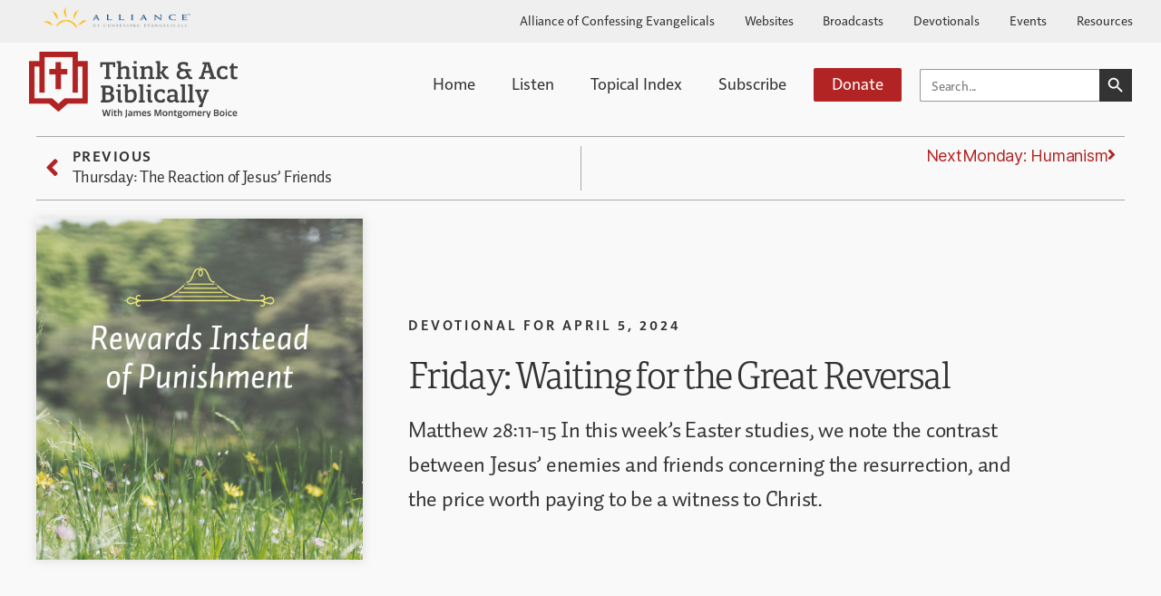

--- FILE ---
content_type: text/html; charset=UTF-8
request_url: https://www.thinkandactbiblically.org/friday-waiting-for-the-great-reversal-2/
body_size: 57178
content:
<!DOCTYPE html>

<html class="no-js" lang="en-US" prefix="og: https://ogp.me/ns#">

	<head><meta charset="UTF-8"><script>if(navigator.userAgent.match(/MSIE|Internet Explorer/i)||navigator.userAgent.match(/Trident\/7\..*?rv:11/i)){var href=document.location.href;if(!href.match(/[?&]nowprocket/)){if(href.indexOf("?")==-1){if(href.indexOf("#")==-1){document.location.href=href+"?nowprocket=1"}else{document.location.href=href.replace("#","?nowprocket=1#")}}else{if(href.indexOf("#")==-1){document.location.href=href+"&nowprocket=1"}else{document.location.href=href.replace("#","&nowprocket=1#")}}}}</script><script>(()=>{class RocketLazyLoadScripts{constructor(){this.v="2.0.4",this.userEvents=["keydown","keyup","mousedown","mouseup","mousemove","mouseover","mouseout","touchmove","touchstart","touchend","touchcancel","wheel","click","dblclick","input"],this.attributeEvents=["onblur","onclick","oncontextmenu","ondblclick","onfocus","onmousedown","onmouseenter","onmouseleave","onmousemove","onmouseout","onmouseover","onmouseup","onmousewheel","onscroll","onsubmit"]}async t(){this.i(),this.o(),/iP(ad|hone)/.test(navigator.userAgent)&&this.h(),this.u(),this.l(this),this.m(),this.k(this),this.p(this),this._(),await Promise.all([this.R(),this.L()]),this.lastBreath=Date.now(),this.S(this),this.P(),this.D(),this.O(),this.M(),await this.C(this.delayedScripts.normal),await this.C(this.delayedScripts.defer),await this.C(this.delayedScripts.async),await this.T(),await this.F(),await this.j(),await this.A(),window.dispatchEvent(new Event("rocket-allScriptsLoaded")),this.everythingLoaded=!0,this.lastTouchEnd&&await new Promise(t=>setTimeout(t,500-Date.now()+this.lastTouchEnd)),this.I(),this.H(),this.U(),this.W()}i(){this.CSPIssue=sessionStorage.getItem("rocketCSPIssue"),document.addEventListener("securitypolicyviolation",t=>{this.CSPIssue||"script-src-elem"!==t.violatedDirective||"data"!==t.blockedURI||(this.CSPIssue=!0,sessionStorage.setItem("rocketCSPIssue",!0))},{isRocket:!0})}o(){window.addEventListener("pageshow",t=>{this.persisted=t.persisted,this.realWindowLoadedFired=!0},{isRocket:!0}),window.addEventListener("pagehide",()=>{this.onFirstUserAction=null},{isRocket:!0})}h(){let t;function e(e){t=e}window.addEventListener("touchstart",e,{isRocket:!0}),window.addEventListener("touchend",function i(o){o.changedTouches[0]&&t.changedTouches[0]&&Math.abs(o.changedTouches[0].pageX-t.changedTouches[0].pageX)<10&&Math.abs(o.changedTouches[0].pageY-t.changedTouches[0].pageY)<10&&o.timeStamp-t.timeStamp<200&&(window.removeEventListener("touchstart",e,{isRocket:!0}),window.removeEventListener("touchend",i,{isRocket:!0}),"INPUT"===o.target.tagName&&"text"===o.target.type||(o.target.dispatchEvent(new TouchEvent("touchend",{target:o.target,bubbles:!0})),o.target.dispatchEvent(new MouseEvent("mouseover",{target:o.target,bubbles:!0})),o.target.dispatchEvent(new PointerEvent("click",{target:o.target,bubbles:!0,cancelable:!0,detail:1,clientX:o.changedTouches[0].clientX,clientY:o.changedTouches[0].clientY})),event.preventDefault()))},{isRocket:!0})}q(t){this.userActionTriggered||("mousemove"!==t.type||this.firstMousemoveIgnored?"keyup"===t.type||"mouseover"===t.type||"mouseout"===t.type||(this.userActionTriggered=!0,this.onFirstUserAction&&this.onFirstUserAction()):this.firstMousemoveIgnored=!0),"click"===t.type&&t.preventDefault(),t.stopPropagation(),t.stopImmediatePropagation(),"touchstart"===this.lastEvent&&"touchend"===t.type&&(this.lastTouchEnd=Date.now()),"click"===t.type&&(this.lastTouchEnd=0),this.lastEvent=t.type,t.composedPath&&t.composedPath()[0].getRootNode()instanceof ShadowRoot&&(t.rocketTarget=t.composedPath()[0]),this.savedUserEvents.push(t)}u(){this.savedUserEvents=[],this.userEventHandler=this.q.bind(this),this.userEvents.forEach(t=>window.addEventListener(t,this.userEventHandler,{passive:!1,isRocket:!0})),document.addEventListener("visibilitychange",this.userEventHandler,{isRocket:!0})}U(){this.userEvents.forEach(t=>window.removeEventListener(t,this.userEventHandler,{passive:!1,isRocket:!0})),document.removeEventListener("visibilitychange",this.userEventHandler,{isRocket:!0}),this.savedUserEvents.forEach(t=>{(t.rocketTarget||t.target).dispatchEvent(new window[t.constructor.name](t.type,t))})}m(){const t="return false",e=Array.from(this.attributeEvents,t=>"data-rocket-"+t),i="["+this.attributeEvents.join("],[")+"]",o="[data-rocket-"+this.attributeEvents.join("],[data-rocket-")+"]",s=(e,i,o)=>{o&&o!==t&&(e.setAttribute("data-rocket-"+i,o),e["rocket"+i]=new Function("event",o),e.setAttribute(i,t))};new MutationObserver(t=>{for(const n of t)"attributes"===n.type&&(n.attributeName.startsWith("data-rocket-")||this.everythingLoaded?n.attributeName.startsWith("data-rocket-")&&this.everythingLoaded&&this.N(n.target,n.attributeName.substring(12)):s(n.target,n.attributeName,n.target.getAttribute(n.attributeName))),"childList"===n.type&&n.addedNodes.forEach(t=>{if(t.nodeType===Node.ELEMENT_NODE)if(this.everythingLoaded)for(const i of[t,...t.querySelectorAll(o)])for(const t of i.getAttributeNames())e.includes(t)&&this.N(i,t.substring(12));else for(const e of[t,...t.querySelectorAll(i)])for(const t of e.getAttributeNames())this.attributeEvents.includes(t)&&s(e,t,e.getAttribute(t))})}).observe(document,{subtree:!0,childList:!0,attributeFilter:[...this.attributeEvents,...e]})}I(){this.attributeEvents.forEach(t=>{document.querySelectorAll("[data-rocket-"+t+"]").forEach(e=>{this.N(e,t)})})}N(t,e){const i=t.getAttribute("data-rocket-"+e);i&&(t.setAttribute(e,i),t.removeAttribute("data-rocket-"+e))}k(t){Object.defineProperty(HTMLElement.prototype,"onclick",{get(){return this.rocketonclick||null},set(e){this.rocketonclick=e,this.setAttribute(t.everythingLoaded?"onclick":"data-rocket-onclick","this.rocketonclick(event)")}})}S(t){function e(e,i){let o=e[i];e[i]=null,Object.defineProperty(e,i,{get:()=>o,set(s){t.everythingLoaded?o=s:e["rocket"+i]=o=s}})}e(document,"onreadystatechange"),e(window,"onload"),e(window,"onpageshow");try{Object.defineProperty(document,"readyState",{get:()=>t.rocketReadyState,set(e){t.rocketReadyState=e},configurable:!0}),document.readyState="loading"}catch(t){console.log("WPRocket DJE readyState conflict, bypassing")}}l(t){this.originalAddEventListener=EventTarget.prototype.addEventListener,this.originalRemoveEventListener=EventTarget.prototype.removeEventListener,this.savedEventListeners=[],EventTarget.prototype.addEventListener=function(e,i,o){o&&o.isRocket||!t.B(e,this)&&!t.userEvents.includes(e)||t.B(e,this)&&!t.userActionTriggered||e.startsWith("rocket-")||t.everythingLoaded?t.originalAddEventListener.call(this,e,i,o):(t.savedEventListeners.push({target:this,remove:!1,type:e,func:i,options:o}),"mouseenter"!==e&&"mouseleave"!==e||t.originalAddEventListener.call(this,e,t.savedUserEvents.push,o))},EventTarget.prototype.removeEventListener=function(e,i,o){o&&o.isRocket||!t.B(e,this)&&!t.userEvents.includes(e)||t.B(e,this)&&!t.userActionTriggered||e.startsWith("rocket-")||t.everythingLoaded?t.originalRemoveEventListener.call(this,e,i,o):t.savedEventListeners.push({target:this,remove:!0,type:e,func:i,options:o})}}J(t,e){this.savedEventListeners=this.savedEventListeners.filter(i=>{let o=i.type,s=i.target||window;return e!==o||t!==s||(this.B(o,s)&&(i.type="rocket-"+o),this.$(i),!1)})}H(){EventTarget.prototype.addEventListener=this.originalAddEventListener,EventTarget.prototype.removeEventListener=this.originalRemoveEventListener,this.savedEventListeners.forEach(t=>this.$(t))}$(t){t.remove?this.originalRemoveEventListener.call(t.target,t.type,t.func,t.options):this.originalAddEventListener.call(t.target,t.type,t.func,t.options)}p(t){let e;function i(e){return t.everythingLoaded?e:e.split(" ").map(t=>"load"===t||t.startsWith("load.")?"rocket-jquery-load":t).join(" ")}function o(o){function s(e){const s=o.fn[e];o.fn[e]=o.fn.init.prototype[e]=function(){return this[0]===window&&t.userActionTriggered&&("string"==typeof arguments[0]||arguments[0]instanceof String?arguments[0]=i(arguments[0]):"object"==typeof arguments[0]&&Object.keys(arguments[0]).forEach(t=>{const e=arguments[0][t];delete arguments[0][t],arguments[0][i(t)]=e})),s.apply(this,arguments),this}}if(o&&o.fn&&!t.allJQueries.includes(o)){const e={DOMContentLoaded:[],"rocket-DOMContentLoaded":[]};for(const t in e)document.addEventListener(t,()=>{e[t].forEach(t=>t())},{isRocket:!0});o.fn.ready=o.fn.init.prototype.ready=function(i){function s(){parseInt(o.fn.jquery)>2?setTimeout(()=>i.bind(document)(o)):i.bind(document)(o)}return"function"==typeof i&&(t.realDomReadyFired?!t.userActionTriggered||t.fauxDomReadyFired?s():e["rocket-DOMContentLoaded"].push(s):e.DOMContentLoaded.push(s)),o([])},s("on"),s("one"),s("off"),t.allJQueries.push(o)}e=o}t.allJQueries=[],o(window.jQuery),Object.defineProperty(window,"jQuery",{get:()=>e,set(t){o(t)}})}P(){const t=new Map;document.write=document.writeln=function(e){const i=document.currentScript,o=document.createRange(),s=i.parentElement;let n=t.get(i);void 0===n&&(n=i.nextSibling,t.set(i,n));const c=document.createDocumentFragment();o.setStart(c,0),c.appendChild(o.createContextualFragment(e)),s.insertBefore(c,n)}}async R(){return new Promise(t=>{this.userActionTriggered?t():this.onFirstUserAction=t})}async L(){return new Promise(t=>{document.addEventListener("DOMContentLoaded",()=>{this.realDomReadyFired=!0,t()},{isRocket:!0})})}async j(){return this.realWindowLoadedFired?Promise.resolve():new Promise(t=>{window.addEventListener("load",t,{isRocket:!0})})}M(){this.pendingScripts=[];this.scriptsMutationObserver=new MutationObserver(t=>{for(const e of t)e.addedNodes.forEach(t=>{"SCRIPT"!==t.tagName||t.noModule||t.isWPRocket||this.pendingScripts.push({script:t,promise:new Promise(e=>{const i=()=>{const i=this.pendingScripts.findIndex(e=>e.script===t);i>=0&&this.pendingScripts.splice(i,1),e()};t.addEventListener("load",i,{isRocket:!0}),t.addEventListener("error",i,{isRocket:!0}),setTimeout(i,1e3)})})})}),this.scriptsMutationObserver.observe(document,{childList:!0,subtree:!0})}async F(){await this.X(),this.pendingScripts.length?(await this.pendingScripts[0].promise,await this.F()):this.scriptsMutationObserver.disconnect()}D(){this.delayedScripts={normal:[],async:[],defer:[]},document.querySelectorAll("script[type$=rocketlazyloadscript]").forEach(t=>{t.hasAttribute("data-rocket-src")?t.hasAttribute("async")&&!1!==t.async?this.delayedScripts.async.push(t):t.hasAttribute("defer")&&!1!==t.defer||"module"===t.getAttribute("data-rocket-type")?this.delayedScripts.defer.push(t):this.delayedScripts.normal.push(t):this.delayedScripts.normal.push(t)})}async _(){await this.L();let t=[];document.querySelectorAll("script[type$=rocketlazyloadscript][data-rocket-src]").forEach(e=>{let i=e.getAttribute("data-rocket-src");if(i&&!i.startsWith("data:")){i.startsWith("//")&&(i=location.protocol+i);try{const o=new URL(i).origin;o!==location.origin&&t.push({src:o,crossOrigin:e.crossOrigin||"module"===e.getAttribute("data-rocket-type")})}catch(t){}}}),t=[...new Map(t.map(t=>[JSON.stringify(t),t])).values()],this.Y(t,"preconnect")}async G(t){if(await this.K(),!0!==t.noModule||!("noModule"in HTMLScriptElement.prototype))return new Promise(e=>{let i;function o(){(i||t).setAttribute("data-rocket-status","executed"),e()}try{if(navigator.userAgent.includes("Firefox/")||""===navigator.vendor||this.CSPIssue)i=document.createElement("script"),[...t.attributes].forEach(t=>{let e=t.nodeName;"type"!==e&&("data-rocket-type"===e&&(e="type"),"data-rocket-src"===e&&(e="src"),i.setAttribute(e,t.nodeValue))}),t.text&&(i.text=t.text),t.nonce&&(i.nonce=t.nonce),i.hasAttribute("src")?(i.addEventListener("load",o,{isRocket:!0}),i.addEventListener("error",()=>{i.setAttribute("data-rocket-status","failed-network"),e()},{isRocket:!0}),setTimeout(()=>{i.isConnected||e()},1)):(i.text=t.text,o()),i.isWPRocket=!0,t.parentNode.replaceChild(i,t);else{const i=t.getAttribute("data-rocket-type"),s=t.getAttribute("data-rocket-src");i?(t.type=i,t.removeAttribute("data-rocket-type")):t.removeAttribute("type"),t.addEventListener("load",o,{isRocket:!0}),t.addEventListener("error",i=>{this.CSPIssue&&i.target.src.startsWith("data:")?(console.log("WPRocket: CSP fallback activated"),t.removeAttribute("src"),this.G(t).then(e)):(t.setAttribute("data-rocket-status","failed-network"),e())},{isRocket:!0}),s?(t.fetchPriority="high",t.removeAttribute("data-rocket-src"),t.src=s):t.src="data:text/javascript;base64,"+window.btoa(unescape(encodeURIComponent(t.text)))}}catch(i){t.setAttribute("data-rocket-status","failed-transform"),e()}});t.setAttribute("data-rocket-status","skipped")}async C(t){const e=t.shift();return e?(e.isConnected&&await this.G(e),this.C(t)):Promise.resolve()}O(){this.Y([...this.delayedScripts.normal,...this.delayedScripts.defer,...this.delayedScripts.async],"preload")}Y(t,e){this.trash=this.trash||[];let i=!0;var o=document.createDocumentFragment();t.forEach(t=>{const s=t.getAttribute&&t.getAttribute("data-rocket-src")||t.src;if(s&&!s.startsWith("data:")){const n=document.createElement("link");n.href=s,n.rel=e,"preconnect"!==e&&(n.as="script",n.fetchPriority=i?"high":"low"),t.getAttribute&&"module"===t.getAttribute("data-rocket-type")&&(n.crossOrigin=!0),t.crossOrigin&&(n.crossOrigin=t.crossOrigin),t.integrity&&(n.integrity=t.integrity),t.nonce&&(n.nonce=t.nonce),o.appendChild(n),this.trash.push(n),i=!1}}),document.head.appendChild(o)}W(){this.trash.forEach(t=>t.remove())}async T(){try{document.readyState="interactive"}catch(t){}this.fauxDomReadyFired=!0;try{await this.K(),this.J(document,"readystatechange"),document.dispatchEvent(new Event("rocket-readystatechange")),await this.K(),document.rocketonreadystatechange&&document.rocketonreadystatechange(),await this.K(),this.J(document,"DOMContentLoaded"),document.dispatchEvent(new Event("rocket-DOMContentLoaded")),await this.K(),this.J(window,"DOMContentLoaded"),window.dispatchEvent(new Event("rocket-DOMContentLoaded"))}catch(t){console.error(t)}}async A(){try{document.readyState="complete"}catch(t){}try{await this.K(),this.J(document,"readystatechange"),document.dispatchEvent(new Event("rocket-readystatechange")),await this.K(),document.rocketonreadystatechange&&document.rocketonreadystatechange(),await this.K(),this.J(window,"load"),window.dispatchEvent(new Event("rocket-load")),await this.K(),window.rocketonload&&window.rocketonload(),await this.K(),this.allJQueries.forEach(t=>t(window).trigger("rocket-jquery-load")),await this.K(),this.J(window,"pageshow");const t=new Event("rocket-pageshow");t.persisted=this.persisted,window.dispatchEvent(t),await this.K(),window.rocketonpageshow&&window.rocketonpageshow({persisted:this.persisted})}catch(t){console.error(t)}}async K(){Date.now()-this.lastBreath>45&&(await this.X(),this.lastBreath=Date.now())}async X(){return document.hidden?new Promise(t=>setTimeout(t)):new Promise(t=>requestAnimationFrame(t))}B(t,e){return e===document&&"readystatechange"===t||(e===document&&"DOMContentLoaded"===t||(e===window&&"DOMContentLoaded"===t||(e===window&&"load"===t||e===window&&"pageshow"===t)))}static run(){(new RocketLazyLoadScripts).t()}}RocketLazyLoadScripts.run()})();</script>

		
		<meta name="viewport" content="width=device-width, initial-scale=1.0" >

		<link rel="profile" href="https://gmpg.org/xfn/11">

		
<!-- Search Engine Optimization by Rank Math - https://rankmath.com/ -->
<title>Friday: Waiting for the Great Reversal | Think &amp; Act Biblically</title>
<style id="wpr-usedcss">.rtTooltip{text-align:left;text-indent:0;width:400px;min-height:140px;z-index:99;max-width:100%}.rtTooltip div{text-align:left}.rtTooltipHeader{border:0;font-size:14px;font-weight:700;line-height:32px;height:32px;margin:0;padding:0 20px 0 15px}.rtTooltipBody{border:0;line-height:1.4;font-size:14px;margin:0;min-height:40px;padding:19px 20px 0 15px}.rtTooltipFooter{border:0;font-size:14px;line-height:14px;letter-spacing:normal;padding:22px 32px 12px 15px;text-align:left}.rtTooltipFooter div{text-align:right}.rtTooltipFooter .rtTooltipMoreLink{float:right}.rtTooltipFooter .rtTooltipBrandLink{display:inline-block;margin-right:20px;font-size:10px;text-transform:uppercase}.rtTooltipFooter .rtTooltipBrandLink a{column-gap:4px;letter-spacing:1px;font-weight:600}.rtTooltipFooter .rtTooltipBrandLink .rtTooltipLogosIcon{vertical-align:-.4em}.rtTooltipSocial{float:right}.rtTooltip .rtTooltipSocialIcon{display:inline-block;margin-top:8px;height:19px;width:21px}.rtTooltip,.rtTooltip a,.rtTooltipBody p,.rtTooltipBody span{letter-spacing:normal;margin:0;padding:0}.rtLibronix img{float:none}.libronixLinkImage{border:0;float:none;margin:0 0 0 4px;padding:0}.rtTooltipSocialIcon#rtFacebook:hover{background-position:0 -95px}.rtTooltipSocialIcon#rtFacebook{background-position:0 -76px}.rtTooltipSocialIcon#rtTwitter:hover{background-position:0 -171px}.rtTooltipSocialIcon#rtTwitter{background-position:0 -152px}.rtTooltipSocialIcon.rtDark#rtFacebook:hover{background-position:0 -133px}.rtTooltipSocialIcon.rtDark#rtFacebook{background-position:0 -114px}.rtTooltipSocialIcon.rtDark#rtTwitter:hover{background-position:0 -209px}.rtTooltipSocialIcon.rtDark#rtTwitter{background-position:0 -190px}.rtTooltipHeader{font-family:Arial,Helvetica,serif}.rtTooltipBody{font-family:Helvetica,Arial,serif}.rtTooltipFooter{font-family:Helvetica,Arial,serif}.rtTooltipDropShadow .rtContainer{-webkit-box-shadow:0 0 6px 0 #444;-moz-box-shadow:0 0 6px 0 #444;box-shadow:0 0 6px 0 #444}.rtTooltipRoundedCorners .rtContainer{-webkit-border-radius:4px;-moz-border-radius:4px;border-radius:4px;overflow:hidden}.rtTooltipFooter a{font-family:Helvetica,Arial,serif;font-weight:400}.rtTooltipBrandLink a:hover,.rtTooltipBrandLink a:link,.rtTooltipBrandLink a:visited,.rtTooltipMoreLink:hover,.rtTooltipMoreLink:link,.rtTooltipMoreLink:visited{text-decoration:none}.rtLight .rtContainer{background:#fff}.rtLight .rtTooltipHeader{background:#e7e7e7;color:#333}.rtLight .rtTooltipBody{color:#666}.rtLight .rtTooltipBrandLink a:link,.rtLight .rtTooltipBrandLink a:visited{color:#ccc}.rtLight .rtTooltipBrandLink a:hover{color:#666}.rtLight .rtTooltipBrandLink .rtTooltipLogosIcon path{fill:#aaa}.rtLight .rtTooltipBrandLink a:hover .rtTooltipLogosIcon path{fill:#444}.rtLight .rtTooltipMoreLink:link,.rtLight .rtTooltipMoreLink:visited{color:#0080ff}.rtLight .rtTooltipMoreLink:hover{color:#66b2ff}.rtDark .rtContainer{background:#555}.rtDark .rtTooltipHeader{background:#888;color:#eee}.rtDark .rtTooltipBody{color:#fff}.rtDark .rtTooltipBrandLink a:link,.rtDark .rtTooltipBrandLink a:visited{color:#999}.rtDark .rtTooltipBrandLink a:hover{color:#eee}.rtDark .rtTooltipBrandLink .rtTooltipLogosIcon path{fill:#aaa}.rtDark .rtTooltipBrandLink a:hover .rtTooltipLogosIcon path{fill:#fff}.rtDark .rtTooltipMoreLink:link,.rtDark .rtTooltipMoreLink:visited{color:#fff}.rtDark .rtTooltipMoreLink:hover{color:#ccc}.rtTooltipSocialIcon{background:url(https://api.reftagger.com/v2/social-icons.png)}@font-face{font-family:portada;src:url("https://use.typekit.net/af/368aa1/00000000000000007735b07b/30/l?primer=7cdcb44be4a7db8877ffa5c0007b8dd865b3bbc383831fe2ea177f62257a9191&fvd=n3&v=3") format("woff2"),url("https://use.typekit.net/af/368aa1/00000000000000007735b07b/30/d?primer=7cdcb44be4a7db8877ffa5c0007b8dd865b3bbc383831fe2ea177f62257a9191&fvd=n3&v=3") format("woff"),url("https://use.typekit.net/af/368aa1/00000000000000007735b07b/30/a?primer=7cdcb44be4a7db8877ffa5c0007b8dd865b3bbc383831fe2ea177f62257a9191&fvd=n3&v=3") format("opentype");font-display:swap;font-style:normal;font-weight:300;font-stretch:normal}@font-face{font-family:portada;src:url("https://use.typekit.net/af/a47edf/00000000000000007735b07f/30/l?primer=7cdcb44be4a7db8877ffa5c0007b8dd865b3bbc383831fe2ea177f62257a9191&fvd=n4&v=3") format("woff2"),url("https://use.typekit.net/af/a47edf/00000000000000007735b07f/30/d?primer=7cdcb44be4a7db8877ffa5c0007b8dd865b3bbc383831fe2ea177f62257a9191&fvd=n4&v=3") format("woff"),url("https://use.typekit.net/af/a47edf/00000000000000007735b07f/30/a?primer=7cdcb44be4a7db8877ffa5c0007b8dd865b3bbc383831fe2ea177f62257a9191&fvd=n4&v=3") format("opentype");font-display:swap;font-style:normal;font-weight:400;font-stretch:normal}@font-face{font-family:auto-pro-new;src:url("https://use.typekit.net/af/be45c4/000000000000000077359b29/30/l?primer=7cdcb44be4a7db8877ffa5c0007b8dd865b3bbc383831fe2ea177f62257a9191&fvd=n4&v=3") format("woff2"),url("https://use.typekit.net/af/be45c4/000000000000000077359b29/30/d?primer=7cdcb44be4a7db8877ffa5c0007b8dd865b3bbc383831fe2ea177f62257a9191&fvd=n4&v=3") format("woff"),url("https://use.typekit.net/af/be45c4/000000000000000077359b29/30/a?primer=7cdcb44be4a7db8877ffa5c0007b8dd865b3bbc383831fe2ea177f62257a9191&fvd=n4&v=3") format("opentype");font-display:swap;font-style:normal;font-weight:400;font-stretch:normal}@font-face{font-family:auto-pro-new;src:url("https://use.typekit.net/af/b45f1d/000000000000000077359b32/30/l?primer=7cdcb44be4a7db8877ffa5c0007b8dd865b3bbc383831fe2ea177f62257a9191&fvd=n7&v=3") format("woff2"),url("https://use.typekit.net/af/b45f1d/000000000000000077359b32/30/d?primer=7cdcb44be4a7db8877ffa5c0007b8dd865b3bbc383831fe2ea177f62257a9191&fvd=n7&v=3") format("woff"),url("https://use.typekit.net/af/b45f1d/000000000000000077359b32/30/a?primer=7cdcb44be4a7db8877ffa5c0007b8dd865b3bbc383831fe2ea177f62257a9191&fvd=n7&v=3") format("opentype");font-display:swap;font-style:normal;font-weight:700;font-stretch:normal}@font-face{font-family:solitaire-mvb-pro;src:url("https://use.typekit.net/af/a1ccd3/00000000000000007735c788/30/l?primer=7cdcb44be4a7db8877ffa5c0007b8dd865b3bbc383831fe2ea177f62257a9191&fvd=n4&v=3") format("woff2"),url("https://use.typekit.net/af/a1ccd3/00000000000000007735c788/30/d?primer=7cdcb44be4a7db8877ffa5c0007b8dd865b3bbc383831fe2ea177f62257a9191&fvd=n4&v=3") format("woff"),url("https://use.typekit.net/af/a1ccd3/00000000000000007735c788/30/a?primer=7cdcb44be4a7db8877ffa5c0007b8dd865b3bbc383831fe2ea177f62257a9191&fvd=n4&v=3") format("opentype");font-display:swap;font-style:normal;font-weight:400;font-stretch:normal}@font-face{font-family:solitaire-mvb-pro;src:url("https://use.typekit.net/af/8aa265/00000000000000007735c78c/30/l?primer=7cdcb44be4a7db8877ffa5c0007b8dd865b3bbc383831fe2ea177f62257a9191&fvd=n6&v=3") format("woff2"),url("https://use.typekit.net/af/8aa265/00000000000000007735c78c/30/d?primer=7cdcb44be4a7db8877ffa5c0007b8dd865b3bbc383831fe2ea177f62257a9191&fvd=n6&v=3") format("woff"),url("https://use.typekit.net/af/8aa265/00000000000000007735c78c/30/a?primer=7cdcb44be4a7db8877ffa5c0007b8dd865b3bbc383831fe2ea177f62257a9191&fvd=n6&v=3") format("opentype");font-display:swap;font-style:normal;font-weight:600;font-stretch:normal}@font-face{font-family:solitaire-mvb-pro;src:url("https://use.typekit.net/af/6946ef/00000000000000007735c793/30/l?primer=7cdcb44be4a7db8877ffa5c0007b8dd865b3bbc383831fe2ea177f62257a9191&fvd=n7&v=3") format("woff2"),url("https://use.typekit.net/af/6946ef/00000000000000007735c793/30/d?primer=7cdcb44be4a7db8877ffa5c0007b8dd865b3bbc383831fe2ea177f62257a9191&fvd=n7&v=3") format("woff"),url("https://use.typekit.net/af/6946ef/00000000000000007735c793/30/a?primer=7cdcb44be4a7db8877ffa5c0007b8dd865b3bbc383831fe2ea177f62257a9191&fvd=n7&v=3") format("opentype");font-display:swap;font-style:normal;font-weight:700;font-stretch:normal}img.emoji{display:inline!important;border:none!important;box-shadow:none!important;height:1em!important;width:1em!important;margin:0 .07em!important;vertical-align:-.1em!important;background:0 0!important;padding:0!important}:where(.wp-block-button__link){border-radius:9999px;box-shadow:none;padding:calc(.667em + 2px) calc(1.333em + 2px);text-decoration:none}:where(.wp-block-calendar table:not(.has-background) th){background:#ddd}:where(.wp-block-columns){margin-bottom:1.75em}:where(.wp-block-columns.has-background){padding:1.25em 2.375em}:where(.wp-block-post-comments input[type=submit]){border:none}:where(.wp-block-cover-image:not(.has-text-color)),:where(.wp-block-cover:not(.has-text-color)){color:#fff}:where(.wp-block-cover-image.is-light:not(.has-text-color)),:where(.wp-block-cover.is-light:not(.has-text-color)){color:#000}:where(.wp-block-file){margin-bottom:1.5em}:where(.wp-block-file__button){border-radius:2em;display:inline-block;padding:.5em 1em}:where(.wp-block-file__button):is(a):active,:where(.wp-block-file__button):is(a):focus,:where(.wp-block-file__button):is(a):hover,:where(.wp-block-file__button):is(a):visited{box-shadow:none;color:#fff;opacity:.85;text-decoration:none}:where(.wp-block-latest-comments:not([style*=line-height] .wp-block-latest-comments__comment)){line-height:1.1}:where(.wp-block-latest-comments:not([style*=line-height] .wp-block-latest-comments__comment-excerpt p)){line-height:1.8}ol,ul{box-sizing:border-box}:where(.wp-block-navigation.has-background .wp-block-navigation-item a:not(.wp-element-button)),:where(.wp-block-navigation.has-background .wp-block-navigation-submenu a:not(.wp-element-button)){padding:.5em 1em}:where(.wp-block-navigation .wp-block-navigation__submenu-container .wp-block-navigation-item a:not(.wp-element-button)),:where(.wp-block-navigation .wp-block-navigation__submenu-container .wp-block-navigation-submenu a:not(.wp-element-button)),:where(.wp-block-navigation .wp-block-navigation__submenu-container .wp-block-navigation-submenu button.wp-block-navigation-item__content),:where(.wp-block-navigation .wp-block-navigation__submenu-container .wp-block-pages-list__item button.wp-block-navigation-item__content){padding:.5em 1em}:where(p.has-text-color:not(.has-link-color)) a{color:inherit}:where(.wp-block-post-excerpt){margin-bottom:var(--wp--style--block-gap);margin-top:var(--wp--style--block-gap)}:where(.wp-block-preformatted.has-background){padding:1.25em 2.375em}:where(.wp-block-pullquote){margin:0 0 1em}:where(.wp-block-search__button){border:1px solid #ccc;padding:6px 10px}:where(.wp-block-search__button-inside .wp-block-search__inside-wrapper){border:1px solid #949494;box-sizing:border-box;padding:4px}:where(.wp-block-search__button-inside .wp-block-search__inside-wrapper) .wp-block-search__input{border:none;border-radius:0;padding:0 4px}:where(.wp-block-search__button-inside .wp-block-search__inside-wrapper) .wp-block-search__input:focus{outline:0}:where(.wp-block-search__button-inside .wp-block-search__inside-wrapper) :where(.wp-block-search__button){padding:4px 8px}:where(.wp-block-term-description){margin-bottom:var(--wp--style--block-gap);margin-top:var(--wp--style--block-gap)}:where(pre.wp-block-verse){font-family:inherit}:root{--wp--preset--font-size--normal:16px;--wp--preset--font-size--huge:42px}.screen-reader-text{border:0;clip:rect(1px,1px,1px,1px);-webkit-clip-path:inset(50%);clip-path:inset(50%);height:1px;margin:-1px;overflow:hidden;padding:0;position:absolute;width:1px;word-wrap:normal!important}.screen-reader-text:focus{background-color:#ddd;clip:auto!important;-webkit-clip-path:none;clip-path:none;color:#444;display:block;font-size:1em;height:auto;left:5px;line-height:normal;padding:15px 23px 14px;text-decoration:none;top:5px;width:auto;z-index:100000}html :where(.has-border-color){border-style:solid}html :where([style*=border-top-color]){border-top-style:solid}html :where([style*=border-right-color]){border-right-style:solid}html :where([style*=border-bottom-color]){border-bottom-style:solid}html :where([style*=border-left-color]){border-left-style:solid}html :where([style*=border-width]){border-style:solid}html :where([style*=border-top-width]){border-top-style:solid}html :where([style*=border-right-width]){border-right-style:solid}html :where([style*=border-bottom-width]){border-bottom-style:solid}html :where([style*=border-left-width]){border-left-style:solid}html :where(img[class*=wp-image-]){height:auto;max-width:100%}:where(figure){margin:0 0 1em}html :where(.is-position-sticky){--wp-admin--admin-bar--position-offset:var(--wp-admin--admin-bar--height,0px)}@media screen and (max-width:600px){html :where(.is-position-sticky){--wp-admin--admin-bar--position-offset:0px}}body{--wp--preset--color--black:#000000;--wp--preset--color--cyan-bluish-gray:#abb8c3;--wp--preset--color--white:#ffffff;--wp--preset--color--pale-pink:#f78da7;--wp--preset--color--vivid-red:#cf2e2e;--wp--preset--color--luminous-vivid-orange:#ff6900;--wp--preset--color--luminous-vivid-amber:#fcb900;--wp--preset--color--light-green-cyan:#7bdcb5;--wp--preset--color--vivid-green-cyan:#00d084;--wp--preset--color--pale-cyan-blue:#8ed1fc;--wp--preset--color--vivid-cyan-blue:#0693e3;--wp--preset--color--vivid-purple:#9b51e0;--wp--preset--color--accent:#e22658;--wp--preset--color--primary:#000000;--wp--preset--color--secondary:#6d6d6d;--wp--preset--color--subtle-background:#dbdbdb;--wp--preset--color--background:#ffffff;--wp--preset--gradient--vivid-cyan-blue-to-vivid-purple:linear-gradient(135deg,rgba(6, 147, 227, 1) 0%,rgb(155, 81, 224) 100%);--wp--preset--gradient--light-green-cyan-to-vivid-green-cyan:linear-gradient(135deg,rgb(122, 220, 180) 0%,rgb(0, 208, 130) 100%);--wp--preset--gradient--luminous-vivid-amber-to-luminous-vivid-orange:linear-gradient(135deg,rgba(252, 185, 0, 1) 0%,rgba(255, 105, 0, 1) 100%);--wp--preset--gradient--luminous-vivid-orange-to-vivid-red:linear-gradient(135deg,rgba(255, 105, 0, 1) 0%,rgb(207, 46, 46) 100%);--wp--preset--gradient--very-light-gray-to-cyan-bluish-gray:linear-gradient(135deg,rgb(238, 238, 238) 0%,rgb(169, 184, 195) 100%);--wp--preset--gradient--cool-to-warm-spectrum:linear-gradient(135deg,rgb(74, 234, 220) 0%,rgb(151, 120, 209) 20%,rgb(207, 42, 186) 40%,rgb(238, 44, 130) 60%,rgb(251, 105, 98) 80%,rgb(254, 248, 76) 100%);--wp--preset--gradient--blush-light-purple:linear-gradient(135deg,rgb(255, 206, 236) 0%,rgb(152, 150, 240) 100%);--wp--preset--gradient--blush-bordeaux:linear-gradient(135deg,rgb(254, 205, 165) 0%,rgb(254, 45, 45) 50%,rgb(107, 0, 62) 100%);--wp--preset--gradient--luminous-dusk:linear-gradient(135deg,rgb(255, 203, 112) 0%,rgb(199, 81, 192) 50%,rgb(65, 88, 208) 100%);--wp--preset--gradient--pale-ocean:linear-gradient(135deg,rgb(255, 245, 203) 0%,rgb(182, 227, 212) 50%,rgb(51, 167, 181) 100%);--wp--preset--gradient--electric-grass:linear-gradient(135deg,rgb(202, 248, 128) 0%,rgb(113, 206, 126) 100%);--wp--preset--gradient--midnight:linear-gradient(135deg,rgb(2, 3, 129) 0%,rgb(40, 116, 252) 100%);--wp--preset--font-size--small:18px;--wp--preset--font-size--medium:20px;--wp--preset--font-size--large:26.25px;--wp--preset--font-size--x-large:42px;--wp--preset--font-size--normal:21px;--wp--preset--font-size--larger:32px;--wp--preset--spacing--20:0.44rem;--wp--preset--spacing--30:0.67rem;--wp--preset--spacing--40:1rem;--wp--preset--spacing--50:1.5rem;--wp--preset--spacing--60:2.25rem;--wp--preset--spacing--70:3.38rem;--wp--preset--spacing--80:5.06rem;--wp--preset--shadow--natural:6px 6px 9px rgba(0, 0, 0, .2);--wp--preset--shadow--deep:12px 12px 50px rgba(0, 0, 0, .4);--wp--preset--shadow--sharp:6px 6px 0px rgba(0, 0, 0, .2);--wp--preset--shadow--outlined:6px 6px 0px -3px rgba(255, 255, 255, 1),6px 6px rgba(0, 0, 0, 1);--wp--preset--shadow--crisp:6px 6px 0px rgba(0, 0, 0, 1)}:where(.is-layout-flex){gap:.5em}:where(.is-layout-grid){gap:.5em}:where(.wp-block-post-template.is-layout-flex){gap:1.25em}:where(.wp-block-post-template.is-layout-grid){gap:1.25em}:where(.wp-block-columns.is-layout-flex){gap:2em}:where(.wp-block-columns.is-layout-grid){gap:2em}.is-menu a,.is-menu a:focus,.is-menu a:hover,.is-menu:hover>a{background:0 0!important;outline:0}.is-screen-reader-text{border:0;clip:rect(1px,1px,1px,1px);-webkit-clip-path:inset(50%);clip-path:inset(50%);color:#000;height:1px;margin:-1px;overflow:hidden;padding:0;position:absolute!important;width:1px;word-wrap:normal!important;word-break:normal}.is-menu,form .is-link-container{position:relative}.is-menu a{line-height:1}.is-menu a::after,.is-menu a::before{display:none!important}.is-menu.default form{max-width:310px}.is-menu.is-dropdown form{display:none;min-width:310px;max-width:100%;position:absolute;right:0;top:100%;z-index:9}.is-menu.full-width-menu form,.is-menu.sliding form{min-width:0!important;overflow:hidden;position:absolute;right:0;top:25%;width:0;z-index:9;padding:0;margin:0}.is-menu.full-width-menu form:not(.is-search-form) input[type=search],.is-menu.full-width-menu form:not(.is-search-form) input[type=text],.is-menu.is-dropdown form:not(.is-search-form) input[type=search],.is-menu.is-dropdown form:not(.is-search-form) input[type=text],.is-menu.sliding form:not(.is-search-form) input[type=search],.is-menu.sliding form:not(.is-search-form) input[type=text]{background:#fff;color:#000}.is-menu.is-first form{right:auto;left:0}.is-menu.full-width-menu.open .search-close,.is-menu.full-width-menu:not(.open) form,.is-menu.sliding.open .search-close,.is-menu.sliding:not(.open) form,form:hover+.is-link-container,form:hover>.is-link-container{display:block}.is-link-container,.is-menu form .screen-reader-text,.search-close{display:none}.is-menu form label{margin:0;padding:0}.is-menu-wrapper{display:none;position:absolute;right:5px;top:5px;width:auto;z-index:9999}.popup-search-close,.search-close{cursor:pointer;width:20px;height:20px}.is-menu-wrapper.is-expanded{width:100%}.is-menu-wrapper .is-menu{float:right}.is-menu-wrapper .is-menu form{right:0;left:auto}.search-close{position:absolute;right:-22px;top:33%;z-index:99999}.is-menu.is-first .search-close{right:auto;left:-22px}.is-menu.is-dropdown .search-close{top:calc(100% + 7px)}.popup-search-close{z-index:99999;float:right;position:relative;margin:20px 20px 0 0}#is-popup-wrapper{width:100%;height:100%;position:fixed;top:0;left:0;background:rgba(4,4,4,.91);z-index:999999}.is-popup-search-form form.is-ajax-search{margin:10% auto 0}.popup-search-close:after,.search-close:after{border-left:2px solid #848484;content:'';height:20px;left:9px;position:absolute;-webkit-transform:rotate(45deg);-moz-transform:rotate(45deg);-ms-transform:rotate(45deg);-o-transform:rotate(45deg);transform:rotate(45deg)}.popup-search-close:before,.search-close:before{border-left:2px solid #848484;content:'';height:20px;left:9px;position:absolute;-webkit-transform:rotate(-45deg);-moz-transform:rotate(-45deg);-ms-transform:rotate(-45deg);-o-transform:rotate(-45deg);transform:rotate(-45deg)}.is-highlight{background-color:#ffffb9;color:#222}@media screen and (max-width:910px){.is-menu form{left:0;min-width:50%;right:auto}.is-menu.default form{max-width:100%}.is-menu.full-width-menu.active-search{position:relative}.is-menu-wrapper{display:block}}.is-form-style label,.is-menu.full-width-menu.is-first button.is-search-submit,.is-menu.sliding.is-first button.is-search-submit{display:inline-block!important}form .is-link-container div{position:absolute;width:200px;bottom:-25px;left:5px;z-index:99999;height:auto;line-height:14px;padding:10px 15px}form .is-link-container a{text-decoration:none;font-size:14px;font-weight:100;font-family:arial;box-shadow:none}form .is-link-container a:hover{text-decoration:underline}.is-form-style label{padding:0;vertical-align:middle;margin:0;width:100%;line-height:1}.is-form-style{line-height:1;position:relative;padding:0!important}.is-form-style.is-form-style-3 label{width:calc(100% - 36px)!important}.is-form-style input.is-search-input{background:#fff;background-image:none!important;color:#333;padding:0 12px;margin:0;outline:0!important;font-size:14px!important;height:36px;min-height:0;line-height:1;border-radius:0;border:1px solid #ccc!important;font-family:arial;width:100%;-webkit-box-sizing:border-box;-moz-box-sizing:border-box;box-sizing:border-box;-webkit-appearance:none;-webkit-border-radius:0}.is-form-style input.is-search-input::-ms-clear{display:none;width:0;height:0}.is-form-style input.is-search-input::-ms-reveal{display:none;width:0;height:0}.is-form-style input.is-search-input::-webkit-search-cancel-button,.is-form-style input.is-search-input::-webkit-search-decoration,.is-form-style input.is-search-input::-webkit-search-results-button,.is-form-style input.is-search-input::-webkit-search-results-decoration{display:none}.is-form-style.is-form-style-3 input.is-search-input{border-right:0!important}.is-form-style button.is-search-submit{background:0 0;border:0;box-shadow:none!important;opacity:1;padding:0!important;margin:0;line-height:0;outline:0;vertical-align:middle;width:36px;height:36px}.is-menu.full-width-menu.is-first button.is-search-submit:not([style="display: inline-block;"]),.is-menu.sliding.is-first button.is-search-submit:not([style="display: inline-block;"]){visibility:hidden}.is-form-style .is-search-submit path{fill:#555}.is-form-style input.is-search-submit{text-decoration:none;position:absolute;top:0;right:0;padding:0 10px!important;width:auto}.is-search-icon{width:36px;padding-top:6px!important}.is-search-icon svg{width:22px;display:inline}.is-form-style input.is-search-submit,.is-search-icon{display:inline-block!important;color:#666;background:#ededed;box-shadow:none!important;outline:0;margin:0;font-size:14px!important;border:1px solid #ccc;border-radius:0;line-height:1;height:36px;text-transform:capitalize;vertical-align:middle;-webkit-transition:background-color .1s ease-in-out;-moz-transition:background-color .1s ease-in-out;-o-transition:background-color .1s ease-in-out;transition:background-color .1s ease-in-out;-webkit-box-sizing:border-box;-moz-box-sizing:border-box;box-sizing:border-box}.is-search-icon:hover,form.is-form-style input.is-search-submit:hover{background:#dcdcdc}body,html{border:none;margin:0;padding:0}address,button,cite,code,em,fieldset,form,h1,h2,h3,img,label,legend,li,ol,p,table,td,tr,ul{border:none;font-size:inherit;line-height:inherit;margin:0;padding:0;text-align:inherit}html{font-size:62.5%;scroll-behavior:smooth}body{background:#f5efe0;box-sizing:border-box;color:#000;font-family:-apple-system,BlinkMacSystemFont,"Helvetica Neue",Helvetica,sans-serif;font-size:1.8rem;letter-spacing:-.015em;text-align:left}@supports (font-variation-settings:normal){body{font-family:"Inter var",-apple-system,BlinkMacSystemFont,"Helvetica Neue",Helvetica,sans-serif}}*,::after,::before{box-sizing:inherit;-webkit-font-smoothing:antialiased;word-break:break-word;word-wrap:break-word}a,path{transition:all .15s linear}.screen-reader-text{border:0;clip:rect(1px,1px,1px,1px);-webkit-clip-path:inset(50%);clip-path:inset(50%);height:1px;margin:-1px;overflow:hidden;padding:0;position:absolute!important;width:1px;word-wrap:normal!important;word-break:normal}.screen-reader-text:focus{background-color:#f1f1f1;border-radius:3px;box-shadow:0 0 2px 2px rgba(0,0,0,.6);clip:auto!important;-webkit-clip-path:none;clip-path:none;color:#21759b;display:block;font-size:.875rem;font-weight:700;height:auto;right:5px;line-height:normal;padding:15px 23px 14px;text-decoration:none;top:5px;width:auto;z-index:100000}.skip-link{left:-9999rem;top:2.5rem;z-index:999999999;text-decoration:underline}.skip-link:focus{display:block;left:6px;top:7px;font-size:14px;font-weight:600;text-decoration:none;line-height:normal;padding:15px 23px 14px;z-index:100000;right:auto}@font-face{font-family:"Inter var";font-weight:100 900;font-style:normal;font-display:swap;src:url(https://www.thinkandactbiblically.org/wp-content/themes/twentytwenty/assets/fonts/inter/Inter-upright-var.woff2) format("woff2")}main{display:block}h1,h2,h3{font-feature-settings:"lnum";font-variant-numeric:lining-nums;font-weight:700;letter-spacing:-.0415625em;line-height:1.25;margin:3.5rem 0 2rem}h1{font-size:3.6rem;font-weight:800;line-height:1.138888889}h2{font-size:3.2rem}h3{font-size:2.8rem}p{line-height:1.5;margin:0 0 1em}em,i{font-style:italic}cite em,cite i,em em,em i,i em,i i{font-weight:bolder}strong{font-weight:700}address{line-height:1.5;margin:0 0 2rem}a{color:#cd2653;text-decoration:underline}a:focus,a:hover{text-decoration:none}ol,ul{margin:0 0 3rem 3rem}ul{list-style:disc}ul ul{list-style:circle}ul ul ul{list-style:square}ol{list-style:decimal}ol ol{list-style:lower-alpha}ol ol ol{list-style:lower-roman}li{line-height:1.5;margin:.5rem 0 0 2rem}li>ol,li>ul{margin:1rem 0 0 2rem}dt{line-height:1.5}dt{font-weight:700}cite{color:#6d6d6d;font-size:1.4rem;font-style:normal;font-weight:600;line-height:1.25}code,pre{font-family:monospace;font-size:.9em;padding:.4rem .6rem}code{background:rgba(0,0,0,.075);border-radius:.2rem}pre{border:.1rem solid #dcd7ca;line-height:1.5;margin:4rem 0;overflow:auto;padding:3rem 2rem;text-align:left}pre code{background:0 0;padding:0}iframe{display:block;max-width:100%}video{display:block}embed,img,object,svg{display:block;height:auto;max-width:100%}.gallery{display:flex;flex-wrap:wrap;margin:3em 0 3em -.8em;width:calc(100% + 1.6em)}fieldset{border:.2rem solid #dcd7ca;padding:2rem}legend{font-size:.85em;font-weight:700;padding:0 1rem}label{display:block;font-size:1.6rem;font-weight:400;margin:0 0 .5rem}input[type=checkbox]+label,label.inline{display:inline;font-weight:400;margin-left:.5rem}input[type=checkbox]{-webkit-appearance:none;-moz-appearance:none;position:relative;top:2px;display:inline-block;margin:0;width:1.5rem;min-width:1.5rem;height:1.5rem;background:#fff;border-radius:0;border-style:solid;border-width:.1rem;border-color:#dcd7ca;box-shadow:none;cursor:pointer}input[type=checkbox]:checked::before{content:url("data:image/svg+xml;utf8,%3Csvg%20xmlns%3D%27http%3A%2F%2Fwww.w3.org%2F2000%2Fsvg%27%20viewBox%3D%270%200%2020%2020%27%3E%3Cpath%20d%3D%27M14.83%204.89l1.34.94-5.81%208.38H9.02L5.78%209.67l1.34-1.25%202.57%202.4z%27%20fill%3D%27%23000000%27%2F%3E%3C%2Fsvg%3E");position:absolute;display:inline-block;margin:-.1875rem 0 0 -.25rem;height:1.75rem;width:1.75rem}.button,button,input,textarea{font-family:-apple-system,BlinkMacSystemFont,"Helvetica Neue",Helvetica,sans-serif;line-height:1}@supports (font-variation-settings:normal){.button,button,input,textarea{font-family:"Inter var",-apple-system,BlinkMacSystemFont,"Helvetica Neue",Helvetica,sans-serif}}input,textarea{border-color:#dcd7ca;color:#000}code,input[type=email],input[type=url]{direction:ltr}input[type=color],input[type=date],input[type=email],input[type=month],input[type=number],input[type=search],input[type=text],input[type=time],input[type=url],textarea{-webkit-appearance:none;-moz-appearance:none;background:#fff;border-radius:0;border-style:solid;border-width:.1rem;box-shadow:none;display:block;font-size:1.6rem;letter-spacing:-.015em;margin:0;max-width:100%;padding:1.5rem 1.8rem;width:100%}input[type=number]{padding-right:.5rem}select{font-size:1em}textarea{height:12rem;line-height:1.5;width:100%}input::-webkit-input-placeholder{line-height:normal}input:-ms-input-placeholder{line-height:normal}input::-moz-placeholder{line-height:revert}input[type=search]::-webkit-search-cancel-button,input[type=search]::-webkit-search-decoration,input[type=search]::-webkit-search-results-button,input[type=search]::-webkit-search-results-decoration{display:none}.button,button,input[type=button],input[type=reset],input[type=submit]{-webkit-appearance:none;-moz-appearance:none;background:#cd2653;border:none;border-radius:0;color:#fff;cursor:pointer;display:inline-block;font-size:1.5rem;font-weight:600;letter-spacing:.0333em;line-height:1.25;margin:0;opacity:1;padding:1.1em 1.44em;text-align:center;text-decoration:none;text-transform:uppercase;transition:opacity .15s linear}.button:focus,.button:hover,button:focus,button:hover,input[type=button]:focus,input[type=button]:hover,input[type=reset]:focus,input[type=reset]:hover,input[type=submit]:focus,input[type=submit]:hover{text-decoration:underline}input[type=color]:focus,input[type=date]:focus,input[type=email]:focus,input[type=month]:focus,input[type=number]:focus,input[type=range]:focus,input[type=text]:focus,input[type=time]:focus,input[type=url]:focus,textarea:focus{border-color:currentColor}input[type=search]:focus{outline:dotted thin;outline-offset:-4px}table{border:.1rem solid #dcd7ca;border-collapse:collapse;border-spacing:0;empty-cells:show;font-size:1.6rem;margin:4rem 0;max-width:100%;overflow:hidden;width:100%}td{border:.1rem solid #dcd7ca;line-height:1.4;margin:0;overflow:visible;padding:.5em}section{padding:5rem 0;width:100%}.toggle{-moz-appearance:none;-webkit-appearance:none;color:inherit;cursor:pointer;font-family:inherit;position:relative;-webkit-touch-callout:none;-webkit-user-select:none;-khtml-user-select:none;-moz-user-select:none;-ms-user-select:none;text-align:inherit;user-select:none}button.toggle{background:0 0;border:none;box-shadow:none;border-radius:0;font-size:inherit;font-weight:400;letter-spacing:inherit;padding:0;text-transform:none}.no-js .show-no-js{display:block!important}.no-js .hide-no-js{display:none!important}.search-form{align-items:stretch;display:flex;flex-wrap:nowrap;margin:0 0 -.8rem -.8rem}.search-form label{align-items:stretch;display:flex;font-size:inherit;margin:0;width:100%}.cover-modal{display:none;-ms-overflow-style:none;overflow:-moz-scrollbars-none}.cover-modal::-webkit-scrollbar{display:none!important}.cover-modal.show-modal{display:block;cursor:pointer}.cover-modal.show-modal>*{cursor:default}.primary-menu-wrapper{display:none}ul.primary-menu{display:flex;font-size:1.8rem;font-weight:500;letter-spacing:-.0277em;flex-wrap:wrap;justify-content:flex-end;margin:-.8rem 0 0 -1.6rem}.primary-menu li{font-size:inherit;line-height:1.25;position:relative}.primary-menu>li{margin:.8rem 0 0 1.6rem}.primary-menu>li.menu-item-has-children>a{padding-right:2rem}.primary-menu a{color:inherit;display:block;line-height:1.2;text-decoration:none;word-break:normal;word-wrap:normal}.primary-menu a:focus,.primary-menu a:hover{text-decoration:underline}.primary-menu li.current-menu-item>a{text-decoration:underline}.primary-menu li.current-menu-item>a:focus,.primary-menu li.current-menu-item>a:hover{text-decoration:none}.primary-menu ul{background:#000;border-radius:.4rem;color:#fff;font-size:1.7rem;opacity:0;padding:1rem 0;position:absolute;right:9999rem;top:calc(100% + 2rem);transition:opacity .15s linear,transform .15s linear,right 0s .15s;transform:translateY(.6rem);width:20rem;z-index:1}.primary-menu li.menu-item-has-children.focus>ul,.primary-menu li.menu-item-has-children:focus>ul,.primary-menu li.menu-item-has-children:hover>ul{right:0;opacity:1;transform:translateY(0);transition:opacity .15s linear,transform .15s linear}.primary-menu ul::after,.primary-menu ul::before{content:"";display:block;position:absolute;bottom:100%}.primary-menu ul::before{height:2rem;left:0;right:0}.primary-menu ul::after{border:.8rem solid transparent;border-bottom-color:#000;right:1.8rem}.primary-menu ul a{background:0 0;border:none;color:inherit;display:block;padding:1rem 2rem;transition:background-color .15s linear;width:100%}.primary-menu ul li.menu-item-has-children>a{padding-right:4.5rem}.primary-menu ul ul{top:-1rem}.primary-menu ul li.menu-item-has-children.focus>ul,.primary-menu ul li.menu-item-has-children:focus>ul,.primary-menu ul li.menu-item-has-children:hover>ul{right:calc(100% + 2rem)}.primary-menu ul ul::before{bottom:0;height:auto;left:auto;right:-2rem;top:0;width:2rem}.primary-menu ul ul::after{border-bottom-color:transparent;border-left-color:#000;bottom:auto;right:-1.6rem;top:2rem}.rtl .primary-menu ul ul::after{transform:rotate(180deg)}@media (any-pointer:coarse){.primary-menu>li.menu-item-has-children>a{padding-right:0;margin-right:2rem}.primary-menu ul li.menu-item-has-children>a{margin-right:4.5rem;padding-right:0;width:unset}}body.touch-enabled .primary-menu>li.menu-item-has-children>a{padding-right:0;margin-right:2rem}body.touch-enabled .primary-menu ul li.menu-item-has-children>a{margin-right:4.5rem;padding-right:0;width:unset}.menu-modal{background:#fff;display:none;opacity:0;overflow-y:auto;overflow-x:hidden;position:fixed;bottom:0;left:-99999rem;right:99999rem;top:0;transition:opacity .25s ease-in,left 0s .25s,right 0s .25s;z-index:99}.menu-modal.show-modal{display:flex}.menu-modal.active{left:0;opacity:1;right:0;transition:opacity .25s ease-out}.menu-wrapper{display:flex;flex-direction:column;justify-content:space-between;position:relative}button.close-nav-toggle{align-items:center;display:flex;font-size:1.6rem;font-weight:500;justify-content:flex-end;padding:3.1rem 0;width:100%}button.close-nav-toggle svg{height:1.6rem;width:1.6rem}.modal-menu{position:relative;left:calc(50% - 50vw);width:100vw}.modal-menu li{border-color:#dedfdf;border-style:solid;border-width:.1rem 0 0;display:flex;flex-wrap:wrap;line-height:1;justify-content:flex-start;margin:0}.modal-menu>li>a{font-size:2rem;font-weight:700;letter-spacing:-.0375em}.modal-menu>li:last-child{border-bottom-width:.1rem}.modal-menu a{display:block;padding:2rem 2.5rem;text-decoration:none;width:100%}.modal-menu a:focus,.modal-menu a:hover{text-decoration:underline}button.sub-menu-toggle{border-left:.1rem solid #dedfdf;flex-shrink:0;margin:1rem 0;padding:0 2.5rem}button.sub-menu-toggle svg{height:.9rem;transition:transform .15s linear;width:1.5rem}button.sub-menu-toggle.active svg{transform:rotate(180deg)}.modal-menu ul{display:none;margin:0;width:100%}.modal-menu ul li{border-left-width:1rem}.modal-menu ul li a{color:inherit;font-weight:500}.menu-wrapper .menu-item{position:relative}.menu-wrapper .active{display:block}.menu-wrapper.is-toggling{pointer-events:none}.menu-wrapper.is-toggling .menu-item{position:absolute;top:0;left:0;margin:0;width:100%}.menu-wrapper.is-animating .menu-item,.menu-wrapper.is-animating .toggling-target{transition-duration:250ms}.menu-wrapper.is-animating .menu-item{transition-property:transform}.menu-wrapper.is-toggling .toggling-target{display:block;position:absolute;top:0;left:0;opacity:1}.menu-wrapper.is-toggling .toggling-target.active{opacity:0}.menu-wrapper.is-animating.is-toggling .toggling-target{display:block;transition-property:opacity;opacity:0}.menu-wrapper.is-animating.is-toggling .toggling-target.active{opacity:1}.menu-wrapper.is-toggling .modal-menu>li:last-child li{border-top-color:transparent;border-bottom-width:.1rem}@media (prefers-reduced-motion:reduce){html{scroll-behavior:auto}*{animation-duration:0s!important;transition-duration:0s!important}.menu-wrapper.is-animating .menu-item,.menu-wrapper.is-animating .toggling-target{transition-duration:1ms!important}}.expanded-menu{display:none}.mobile-menu{display:block}.menu-bottom{flex-shrink:0;padding:4rem 0}.menu-bottom nav{width:100%}body:not(.singular) main>article:first-of-type{padding:4rem 0 0}.comment-reply-link{background-color:#cd2653;color:#fff;display:block;padding:.7rem}.widget{margin-top:3rem}.widget:first-child{margin-top:0}.widget li{margin:2rem 0 0}.widget li:first-child,.widget li>ol,.widget li>ul{margin-top:0}.widget table,.widget table *{border-color:#dedfdf}.widget select{max-width:100%}@media (max-width:479px){ol,ul{margin:0 0 3rem 2rem}li{margin:.5rem 0 0 1rem}}@media (min-width:700px){ol,ul{margin-bottom:4rem}pre{padding:3rem}table{font-size:1.8rem}h1,h2,h3{margin:6rem auto 3rem}h1{font-size:6.4rem}h2{font-size:4.8rem}h3{font-size:4rem}fieldset{padding:3rem}legend{padding:0 1.5rem}.button,button,input[type=button],input[type=reset],input[type=submit]{font-size:1.7rem}section{padding:8rem 0}button.close-nav-toggle{font-size:1.8rem;padding:4rem 0}button.close-nav-toggle svg{height:2rem;width:2rem}.modal-menu{left:auto;width:100%}.modal-menu>li>a{font-size:2.4rem;padding:2.5rem 0}.modal-menu ul li{border-left-color:transparent}.menu-bottom{align-items:center;display:flex;justify-content:space-between;padding:4.4rem 0}body:not(.singular) main>article:first-of-type{padding:8rem 0 0}}@media (min-width:1000px){.primary-menu-wrapper{display:block;width:100%}.menu-modal{opacity:1;justify-content:flex-end;padding:0;transition:background-color .3s ease-in,left 0s .3s,right 0s .3s}.menu-modal.cover-modal{background:rgba(0,0,0,0)}.menu-modal.active{background:rgba(0,0,0,.2);transition:background-color .3s ease-out}.mobile-menu{display:none}.expanded-menu{display:block}.menu-bottom{padding:6rem 0}}@media (min-width:1220px){h1{font-size:8.4rem}ul.primary-menu{margin:-.8rem 0 0 -2.5rem}.primary-menu>li{margin:.8rem 0 0 2.5rem}}h1,h2,h3{font-family:portada,serif}.tws-menu{width:100%;padding:0;position:fixed;z-index:999;background-color:#fff;font-family:solitaire-mvb-pro,sans-serif;font-weight:400;text-transform:uppercase;font-style:normal}.single .tws-menu{background-color:#f9f9f9}.alliance-topbar{width:100%;float:left;background-color:#efefef!important;text-align:right!important;padding:7px 0;z-index:999!important;position:relative!important;display:flex;justify-content:space-between!important}.alliance-logo{padding:0 10px;width:15%;margin-left:2.5%!important}.alliance-logo img{width:200px!important;height:auto!important;float:left!important}.al-menu{width:85%!important}ul.alliance-menu{margin:0!important;padding:0!important;font-size:14px!important;line-height:1em!important;margin-right:2.5%!important}ul.alliance-menu ul{display:none!important}ul.alliance-menu li{display:inline-block;position:relative;padding:0 5px 7px}ul.alliance-menu li a{color:#333!important;text-decoration:none!important;text-transform:none!important;letter-spacing:0!important}ul.alliance-menu li:hover ul{display:block!important;position:absolute!important;background-color:#efefef;width:205px!important;text-align:left!important;left:-40px!important;top:10px!important;padding-bottom:10px!important;padding-top:10px!important}ul.alliance-menu li.last:hover ul.sub-menu{position:absolute!important;left:-90px!important}ul.alliance-menu li:hover ul li{display:block!important;padding-left:20px;background-image:url("https://www.thinkandactbiblically.org/images/gray-arrow.png");background-position:0 5px;background-repeat:no-repeat;background-size:10px}ul.alliance-menu li a:hover{color:#b22424!important}ul.alliance-menu li:last-child:hover ul.sub-menu{position:absolute!important;left:-110px!important}.tws-bottomnav{display:flex;align-content:stretch;z-index:1000;width:100%;justify-content:space-between!important;align-items:center!important}.logo{padding:10px 0!important;margin-left:2.5%!important}.logo img{width:230px!important;height:auto}.tws-nav{text-align:right;margin-right:2.5%!important;display:flex;align-items:center!important}.tws-nav ul{list-style:none;margin:0 20px 0 0;padding:0;display:flex}.tws-nav ul li{padding:3px 20px 7px;margin:0;font-size:18px!important;letter-spacing:0!important;position:relative}.tws-nav ul li.cta{background-color:#b22424!important;color:#fff!important;border-radius:2px;margin-left:10px!important}.tws-nav ul li.cta:hover{background-color:#c00!important}.tws-nav ul li.cta a{color:#fff!important}.tws-nav ul li.cta a:hover{color:#fff!important}.tws-nav ul li a{color:#333;text-decoration:none!important;text-transform:none!important}.tws-nav ul li a:hover{color:#b22424!important}.tws-nav ul ul{display:none!important}.tws-nav ul li:hover ul{display:block!important;position:absolute!important;background-color:#fff;width:205px!important;text-align:left!important;left:0!important;top:30px!important;padding-left:10px;padding-bottom:10px!important;padding-top:10px!important}.tws-nav ul li:hover ul li{display:block!important;padding-left:20px;background-image:url("https://www.thinkandactbiblically.org/images/gray-arrow.png");background-position:0 12px;background-repeat:no-repeat;background-size:10px}.is-search-icon svg{color:#fff!important}input.is-search-input{border:1px solid #aaa!important;font-family:solitaire-mvb-pro,sans-serif!important;border-radius:2px!important}.is-show-more-results-text{font-family:solitaire-mvb-pro,sans-serif!important;background-color:#333!important;color:#fff!important;font-size:16px!important;padding:10px 0!important;border-radius:2px!important}.is-show-more-results-text:hover{background-color:#b22424!important}.is-ajax-search-post{font-family:solitaire-mvb-pro,sans-serif!important}h3.main{font-size:min(60px,14vw)!important}#mc_embed_signup{width:100%!important}.home-posts p a{color:#b22424!important;font-weight:600!important}.home-posts p br{height:25px!important}.home-posts a:hover{color:#3f81c3!important}.home-art .elementor-grid article:first-child{display:none!important}.elementor-post__thumbnail{margin-bottom:0!important;padding-bottom:0!important}.elementor-post__thumbnail{margin-bottom:-25px!important}.elementor-post__thumbnail img{margin-top:50px!important}.elementor-post__thumbnail__link{margin-top:-60px!important}#responsive-menu-pro-title,#responsive-menu-pro-title-image{margin:0!important;padding:5px!important}#responsive-menu-pro-additional-content{padding:0!important;margin:10px!important}#responsive-menu-pro-additional-content h3{font-size:20px!important}ul#responsive-menu-pro li.cta{width:90%!important;margin-left:5%!important;margin-right:5%!important}ul#responsive-menu-pro li.cta a.responsive-menu-pro-item-link{background-color:#fff!important;color:#36b79f!important;font-weight:600!important}.indicates-required{text-align:left!important;font-family:auto-pro-new,sans-serif!important}.mce_inline_error{font-family:auto-pro-new,sans-serif!important}.subscribe input{border:0!important;border-bottom:1px solid #333!important;border-radius:0!important}.subscribe label{font-family:auto-pro-new,sans-serif!important}.subscribe .clear{text-align:center!important}.subscribe .clear .button{padding:0 35px!important;letter-spacing:.1em!important;border-radius:4px!important;height:61px!important;line-height:61px!important;background-color:#164878!important;color:#fff!important}.subscribe .clear .button:hover{background-color:#296198!important}#mc_embed_signup_scroll .mc-field-group{width:31%!important;display:inline-block!important;margin-right:2%!important}.tws-footer{display:block;padding:0 0 30px;background-color:#efefef!important;font-size:14px!important;line-height:1.2em!important;text-align:center}.tws-footer a{text-decoration:none;color:#333}.tws-footer a:hover{text-decoration:none;color:#b22424!important}.tws-footer h3{text-align:center!important;font-size:20px!important;margin:0!important;padding:0!important}.tws-post-head a{color:#b22424!important}.lnk a{color:#b22424!important;font-weight:600;background-color:#efefef;display:inline-block!important;padding:2px 10px;border-radius:4px;margin:2px 0!important}.lnk a:hover{text-decoration:underline}.article-post p{line-height:1.95em!important;margin-bottom:20px!important}.article-post p a{color:#b22424!important;font-weight:600!important}.article-post h3 a{color:#333!important}.article-post h3 a:hover{color:#296198!important;text-decoration:none!important}.study ul{margin:0!important;padding:0!important}.app a{color:#b22424!important}@media all and (max-width:1060px){.alliance-topbar,.is-search-form,.tws-nav ul{display:none!important}}@media all and (max-width:600px){.tws-footer{display:block;padding:40px 10% 20px;font-size:14px!important;line-height:1.2em!important;text-align:center}.tws-menu{width:100%;margin:0;display:flex;align-items:center;justify-content:center}.logo{width:100%!important;min-width:100%!important;padding:25px 0 15px 10px;text-align:center!important;display:flex;justify-content:flex-start}.logo img{width:175px!important;height:auto;text-align:center}.subscribe .mc-field-group{max-width:100%!important;min-width:100%!important;width:100%!important}}a{color:#e22658}.button,.comment-reply-link,button,input[type=button],input[type=reset],input[type=submit]{background-color:#e22658}.button,.comment-reply-link,button,input[type=button],input[type=reset],input[type=submit]{color:#fff}body{color:#000}cite{color:#6d6d6d}fieldset,input,pre,table,table *,textarea{border-color:#dbdbdb}code{background-color:#dbdbdb}.modal-menu a,body:not(.overlay-header) .primary-menu>li>a{color:#cd2653}.menu-modal .toggle{color:#000}body:not(.overlay-header) .primary-menu ul{background-color:#000}body:not(.overlay-header) .primary-menu>li>ul:after{border-bottom-color:#000}body:not(.overlay-header) .primary-menu ul ul:after{border-left-color:#000}.widget cite{color:#6d6d6d}.menu-modal nav *{border-color:#dcd7ca}[class*=" eicon-"],[class^=eicon]{display:inline-block;font-family:eicons;font-size:inherit;font-weight:400;font-style:normal;font-variant:normal;line-height:1;text-rendering:auto;-webkit-font-smoothing:antialiased;-moz-osx-font-smoothing:grayscale}.eicon-close:before{content:"\e87f"}.dialog-widget-content{background-color:var(--e-a-bg-default);position:absolute;border-radius:3px;box-shadow:2px 8px 23px 3px rgba(0,0,0,.2);overflow:hidden}.dialog-message{line-height:1.5;box-sizing:border-box}.dialog-close-button{cursor:pointer;position:absolute;margin-block-start:15px;right:15px;color:var(--e-a-color-txt);font-size:15px;line-height:1;transition:var(--e-a-transition-hover)}.dialog-close-button:hover{color:var(--e-a-color-txt-hover)}.dialog-prevent-scroll{overflow:hidden;max-height:100vh}.dialog-type-lightbox{position:fixed;height:100%;width:100%;bottom:0;left:0;background-color:rgba(0,0,0,.8);z-index:9999;-webkit-user-select:none;-moz-user-select:none;user-select:none}.dialog-type-alert .dialog-widget-content,.dialog-type-confirm .dialog-widget-content{margin:auto;width:400px;padding:20px}.dialog-type-alert .dialog-header,.dialog-type-confirm .dialog-header{font-size:15px;font-weight:500}.dialog-type-alert .dialog-header:after,.dialog-type-confirm .dialog-header:after{content:"";display:block;border-block-end:var(--e-a-border);padding-block-end:10px;margin-block-end:10px;margin-inline-start:-20px;margin-inline-end:-20px}.dialog-type-alert .dialog-message,.dialog-type-confirm .dialog-message{min-height:50px}.dialog-type-alert .dialog-buttons-wrapper,.dialog-type-confirm .dialog-buttons-wrapper{padding-block-start:10px;display:flex;justify-content:flex-end;gap:15px}.dialog-type-alert .dialog-buttons-wrapper .dialog-button,.dialog-type-confirm .dialog-buttons-wrapper .dialog-button{font-size:12px;font-weight:500;line-height:1.2;padding:8px 16px;outline:0;border:none;border-radius:var(--e-a-border-radius);background-color:var(--e-a-btn-bg);color:var(--e-a-btn-color-invert);transition:var(--e-a-transition-hover)}.dialog-type-alert .dialog-buttons-wrapper .dialog-button:hover,.dialog-type-confirm .dialog-buttons-wrapper .dialog-button:hover{border:none}.dialog-type-alert .dialog-buttons-wrapper .dialog-button:focus,.dialog-type-alert .dialog-buttons-wrapper .dialog-button:hover,.dialog-type-confirm .dialog-buttons-wrapper .dialog-button:focus,.dialog-type-confirm .dialog-buttons-wrapper .dialog-button:hover{background-color:var(--e-a-btn-bg-hover);color:var(--e-a-btn-color-invert)}.dialog-type-alert .dialog-buttons-wrapper .dialog-button:active,.dialog-type-confirm .dialog-buttons-wrapper .dialog-button:active{background-color:var(--e-a-btn-bg-active)}.dialog-type-alert .dialog-buttons-wrapper .dialog-button:not([disabled]),.dialog-type-confirm .dialog-buttons-wrapper .dialog-button:not([disabled]){cursor:pointer}.dialog-type-alert .dialog-buttons-wrapper .dialog-button:disabled,.dialog-type-confirm .dialog-buttons-wrapper .dialog-button:disabled{background-color:var(--e-a-btn-bg-disabled);color:var(--e-a-btn-color-disabled)}.dialog-type-alert .dialog-buttons-wrapper .dialog-button:not(.elementor-button-state) .elementor-state-icon,.dialog-type-confirm .dialog-buttons-wrapper .dialog-button:not(.elementor-button-state) .elementor-state-icon{display:none}.dialog-type-alert .dialog-buttons-wrapper .dialog-button.dialog-cancel,.dialog-type-alert .dialog-buttons-wrapper .dialog-button.e-btn-txt,.dialog-type-confirm .dialog-buttons-wrapper .dialog-button.dialog-cancel,.dialog-type-confirm .dialog-buttons-wrapper .dialog-button.e-btn-txt{background:0 0;color:var(--e-a-color-txt)}.dialog-type-alert .dialog-buttons-wrapper .dialog-button.dialog-cancel:focus,.dialog-type-alert .dialog-buttons-wrapper .dialog-button.dialog-cancel:hover,.dialog-type-alert .dialog-buttons-wrapper .dialog-button.e-btn-txt:focus,.dialog-type-alert .dialog-buttons-wrapper .dialog-button.e-btn-txt:hover,.dialog-type-confirm .dialog-buttons-wrapper .dialog-button.dialog-cancel:focus,.dialog-type-confirm .dialog-buttons-wrapper .dialog-button.dialog-cancel:hover,.dialog-type-confirm .dialog-buttons-wrapper .dialog-button.e-btn-txt:focus,.dialog-type-confirm .dialog-buttons-wrapper .dialog-button.e-btn-txt:hover{background:var(--e-a-bg-hover);color:var(--e-a-color-txt-hover)}.dialog-type-alert .dialog-buttons-wrapper .dialog-button.dialog-cancel:disabled,.dialog-type-alert .dialog-buttons-wrapper .dialog-button.e-btn-txt:disabled,.dialog-type-confirm .dialog-buttons-wrapper .dialog-button.dialog-cancel:disabled,.dialog-type-confirm .dialog-buttons-wrapper .dialog-button.e-btn-txt:disabled{background:0 0;color:var(--e-a-color-txt-disabled)}.dialog-type-alert .dialog-buttons-wrapper .dialog-button.e-btn-txt-border,.dialog-type-confirm .dialog-buttons-wrapper .dialog-button.e-btn-txt-border{border:1px solid var(--e-a-color-txt-muted)}.dialog-type-alert .dialog-buttons-wrapper .dialog-button.e-success,.dialog-type-alert .dialog-buttons-wrapper .dialog-button.elementor-button-success,.dialog-type-confirm .dialog-buttons-wrapper .dialog-button.e-success,.dialog-type-confirm .dialog-buttons-wrapper .dialog-button.elementor-button-success{background-color:var(--e-a-btn-bg-success)}.dialog-type-alert .dialog-buttons-wrapper .dialog-button.e-success:focus,.dialog-type-alert .dialog-buttons-wrapper .dialog-button.e-success:hover,.dialog-type-alert .dialog-buttons-wrapper .dialog-button.elementor-button-success:focus,.dialog-type-alert .dialog-buttons-wrapper .dialog-button.elementor-button-success:hover,.dialog-type-confirm .dialog-buttons-wrapper .dialog-button.e-success:focus,.dialog-type-confirm .dialog-buttons-wrapper .dialog-button.e-success:hover,.dialog-type-confirm .dialog-buttons-wrapper .dialog-button.elementor-button-success:focus,.dialog-type-confirm .dialog-buttons-wrapper .dialog-button.elementor-button-success:hover{background-color:var(--e-a-btn-bg-success-hover)}.dialog-type-alert .dialog-buttons-wrapper .dialog-button.dialog-ok,.dialog-type-alert .dialog-buttons-wrapper .dialog-button.dialog-take_over,.dialog-type-alert .dialog-buttons-wrapper .dialog-button.e-primary,.dialog-type-confirm .dialog-buttons-wrapper .dialog-button.dialog-ok,.dialog-type-confirm .dialog-buttons-wrapper .dialog-button.dialog-take_over,.dialog-type-confirm .dialog-buttons-wrapper .dialog-button.e-primary{background-color:var(--e-a-btn-bg-primary);color:var(--e-a-btn-color)}.dialog-type-alert .dialog-buttons-wrapper .dialog-button.dialog-ok:focus,.dialog-type-alert .dialog-buttons-wrapper .dialog-button.dialog-ok:hover,.dialog-type-alert .dialog-buttons-wrapper .dialog-button.dialog-take_over:focus,.dialog-type-alert .dialog-buttons-wrapper .dialog-button.dialog-take_over:hover,.dialog-type-alert .dialog-buttons-wrapper .dialog-button.e-primary:focus,.dialog-type-alert .dialog-buttons-wrapper .dialog-button.e-primary:hover,.dialog-type-confirm .dialog-buttons-wrapper .dialog-button.dialog-ok:focus,.dialog-type-confirm .dialog-buttons-wrapper .dialog-button.dialog-ok:hover,.dialog-type-confirm .dialog-buttons-wrapper .dialog-button.dialog-take_over:focus,.dialog-type-confirm .dialog-buttons-wrapper .dialog-button.dialog-take_over:hover,.dialog-type-confirm .dialog-buttons-wrapper .dialog-button.e-primary:focus,.dialog-type-confirm .dialog-buttons-wrapper .dialog-button.e-primary:hover{background-color:var(--e-a-btn-bg-primary-hover);color:var(--e-a-btn-color)}.dialog-type-alert .dialog-buttons-wrapper .dialog-button.dialog-cancel.dialog-take_over,.dialog-type-alert .dialog-buttons-wrapper .dialog-button.dialog-ok.dialog-cancel,.dialog-type-alert .dialog-buttons-wrapper .dialog-button.e-btn-txt.dialog-ok,.dialog-type-alert .dialog-buttons-wrapper .dialog-button.e-btn-txt.dialog-take_over,.dialog-type-alert .dialog-buttons-wrapper .dialog-button.e-primary.dialog-cancel,.dialog-type-alert .dialog-buttons-wrapper .dialog-button.e-primary.e-btn-txt,.dialog-type-confirm .dialog-buttons-wrapper .dialog-button.dialog-cancel.dialog-take_over,.dialog-type-confirm .dialog-buttons-wrapper .dialog-button.dialog-ok.dialog-cancel,.dialog-type-confirm .dialog-buttons-wrapper .dialog-button.e-btn-txt.dialog-ok,.dialog-type-confirm .dialog-buttons-wrapper .dialog-button.e-btn-txt.dialog-take_over,.dialog-type-confirm .dialog-buttons-wrapper .dialog-button.e-primary.dialog-cancel,.dialog-type-confirm .dialog-buttons-wrapper .dialog-button.e-primary.e-btn-txt{background:0 0;color:var(--e-a-color-primary-bold)}.dialog-type-alert .dialog-buttons-wrapper .dialog-button.dialog-cancel.dialog-take_over:focus,.dialog-type-alert .dialog-buttons-wrapper .dialog-button.dialog-cancel.dialog-take_over:hover,.dialog-type-alert .dialog-buttons-wrapper .dialog-button.dialog-ok.dialog-cancel:focus,.dialog-type-alert .dialog-buttons-wrapper .dialog-button.dialog-ok.dialog-cancel:hover,.dialog-type-alert .dialog-buttons-wrapper .dialog-button.e-btn-txt.dialog-ok:focus,.dialog-type-alert .dialog-buttons-wrapper .dialog-button.e-btn-txt.dialog-ok:hover,.dialog-type-alert .dialog-buttons-wrapper .dialog-button.e-btn-txt.dialog-take_over:focus,.dialog-type-alert .dialog-buttons-wrapper .dialog-button.e-btn-txt.dialog-take_over:hover,.dialog-type-alert .dialog-buttons-wrapper .dialog-button.e-primary.dialog-cancel:focus,.dialog-type-alert .dialog-buttons-wrapper .dialog-button.e-primary.dialog-cancel:hover,.dialog-type-alert .dialog-buttons-wrapper .dialog-button.e-primary.e-btn-txt:focus,.dialog-type-alert .dialog-buttons-wrapper .dialog-button.e-primary.e-btn-txt:hover,.dialog-type-confirm .dialog-buttons-wrapper .dialog-button.dialog-cancel.dialog-take_over:focus,.dialog-type-confirm .dialog-buttons-wrapper .dialog-button.dialog-cancel.dialog-take_over:hover,.dialog-type-confirm .dialog-buttons-wrapper .dialog-button.dialog-ok.dialog-cancel:focus,.dialog-type-confirm .dialog-buttons-wrapper .dialog-button.dialog-ok.dialog-cancel:hover,.dialog-type-confirm .dialog-buttons-wrapper .dialog-button.e-btn-txt.dialog-ok:focus,.dialog-type-confirm .dialog-buttons-wrapper .dialog-button.e-btn-txt.dialog-ok:hover,.dialog-type-confirm .dialog-buttons-wrapper .dialog-button.e-btn-txt.dialog-take_over:focus,.dialog-type-confirm .dialog-buttons-wrapper .dialog-button.e-btn-txt.dialog-take_over:hover,.dialog-type-confirm .dialog-buttons-wrapper .dialog-button.e-primary.dialog-cancel:focus,.dialog-type-confirm .dialog-buttons-wrapper .dialog-button.e-primary.dialog-cancel:hover,.dialog-type-confirm .dialog-buttons-wrapper .dialog-button.e-primary.e-btn-txt:focus,.dialog-type-confirm .dialog-buttons-wrapper .dialog-button.e-primary.e-btn-txt:hover{background:var(--e-a-bg-primary)}.dialog-type-alert .dialog-buttons-wrapper .dialog-button.e-accent,.dialog-type-alert .dialog-buttons-wrapper .dialog-button.go-pro,.dialog-type-confirm .dialog-buttons-wrapper .dialog-button.e-accent,.dialog-type-confirm .dialog-buttons-wrapper .dialog-button.go-pro{background-color:var(--e-a-btn-bg-accent)}.dialog-type-alert .dialog-buttons-wrapper .dialog-button.e-accent:focus,.dialog-type-alert .dialog-buttons-wrapper .dialog-button.e-accent:hover,.dialog-type-alert .dialog-buttons-wrapper .dialog-button.go-pro:focus,.dialog-type-alert .dialog-buttons-wrapper .dialog-button.go-pro:hover,.dialog-type-confirm .dialog-buttons-wrapper .dialog-button.e-accent:focus,.dialog-type-confirm .dialog-buttons-wrapper .dialog-button.e-accent:hover,.dialog-type-confirm .dialog-buttons-wrapper .dialog-button.go-pro:focus,.dialog-type-confirm .dialog-buttons-wrapper .dialog-button.go-pro:hover{background-color:var(--e-a-btn-bg-accent-hover)}.dialog-type-alert .dialog-buttons-wrapper .dialog-button.e-accent:active,.dialog-type-alert .dialog-buttons-wrapper .dialog-button.go-pro:active,.dialog-type-confirm .dialog-buttons-wrapper .dialog-button.e-accent:active,.dialog-type-confirm .dialog-buttons-wrapper .dialog-button.go-pro:active{background-color:var(--e-a-btn-bg-accent-active)}.dialog-type-alert .dialog-buttons-wrapper .dialog-button.e-info,.dialog-type-alert .dialog-buttons-wrapper .dialog-button.elementor-button-info,.dialog-type-confirm .dialog-buttons-wrapper .dialog-button.e-info,.dialog-type-confirm .dialog-buttons-wrapper .dialog-button.elementor-button-info{background-color:var(--e-a-btn-bg-info)}.dialog-type-alert .dialog-buttons-wrapper .dialog-button.e-info:focus,.dialog-type-alert .dialog-buttons-wrapper .dialog-button.e-info:hover,.dialog-type-alert .dialog-buttons-wrapper .dialog-button.elementor-button-info:focus,.dialog-type-alert .dialog-buttons-wrapper .dialog-button.elementor-button-info:hover,.dialog-type-confirm .dialog-buttons-wrapper .dialog-button.e-info:focus,.dialog-type-confirm .dialog-buttons-wrapper .dialog-button.e-info:hover,.dialog-type-confirm .dialog-buttons-wrapper .dialog-button.elementor-button-info:focus,.dialog-type-confirm .dialog-buttons-wrapper .dialog-button.elementor-button-info:hover{background-color:var(--e-a-btn-bg-info-hover)}.dialog-type-alert .dialog-buttons-wrapper .dialog-button.e-warning,.dialog-type-alert .dialog-buttons-wrapper .dialog-button.elementor-button-warning,.dialog-type-confirm .dialog-buttons-wrapper .dialog-button.e-warning,.dialog-type-confirm .dialog-buttons-wrapper .dialog-button.elementor-button-warning{background-color:var(--e-a-btn-bg-warning)}.dialog-type-alert .dialog-buttons-wrapper .dialog-button.e-warning:focus,.dialog-type-alert .dialog-buttons-wrapper .dialog-button.e-warning:hover,.dialog-type-alert .dialog-buttons-wrapper .dialog-button.elementor-button-warning:focus,.dialog-type-alert .dialog-buttons-wrapper .dialog-button.elementor-button-warning:hover,.dialog-type-confirm .dialog-buttons-wrapper .dialog-button.e-warning:focus,.dialog-type-confirm .dialog-buttons-wrapper .dialog-button.e-warning:hover,.dialog-type-confirm .dialog-buttons-wrapper .dialog-button.elementor-button-warning:focus,.dialog-type-confirm .dialog-buttons-wrapper .dialog-button.elementor-button-warning:hover{background-color:var(--e-a-btn-bg-warning-hover)}.dialog-type-alert .dialog-buttons-wrapper .dialog-button.e-danger,.dialog-type-alert .dialog-buttons-wrapper .dialog-button.elementor-button-danger,.dialog-type-confirm .dialog-buttons-wrapper .dialog-button.e-danger,.dialog-type-confirm .dialog-buttons-wrapper .dialog-button.elementor-button-danger{background-color:var(--e-a-btn-bg-danger)}.dialog-type-alert .dialog-buttons-wrapper .dialog-button.e-danger:focus,.dialog-type-alert .dialog-buttons-wrapper .dialog-button.e-danger:hover,.dialog-type-alert .dialog-buttons-wrapper .dialog-button.elementor-button-danger:focus,.dialog-type-alert .dialog-buttons-wrapper .dialog-button.elementor-button-danger:hover,.dialog-type-confirm .dialog-buttons-wrapper .dialog-button.e-danger:focus,.dialog-type-confirm .dialog-buttons-wrapper .dialog-button.e-danger:hover,.dialog-type-confirm .dialog-buttons-wrapper .dialog-button.elementor-button-danger:focus,.dialog-type-confirm .dialog-buttons-wrapper .dialog-button.elementor-button-danger:hover{background-color:var(--e-a-btn-bg-danger-hover)}.dialog-type-alert .dialog-buttons-wrapper .dialog-button i,.dialog-type-confirm .dialog-buttons-wrapper .dialog-button i{margin-inline-end:5px}.dialog-type-alert .dialog-buttons-wrapper .dialog-button:focus,.dialog-type-alert .dialog-buttons-wrapper .dialog-button:hover,.dialog-type-alert .dialog-buttons-wrapper .dialog-button:visited,.dialog-type-confirm .dialog-buttons-wrapper .dialog-button:focus,.dialog-type-confirm .dialog-buttons-wrapper .dialog-button:hover,.dialog-type-confirm .dialog-buttons-wrapper .dialog-button:visited{color:initial}.flatpickr-calendar{width:280px}.elementor-screen-only,.screen-reader-text,.screen-reader-text span{position:absolute;top:-10000em;width:1px;height:1px;margin:-1px;padding:0;overflow:hidden;clip:rect(0,0,0,0);border:0}.elementor *,.elementor :after,.elementor :before{box-sizing:border-box}.elementor a{box-shadow:none;text-decoration:none}.elementor img{height:auto;max-width:100%;border:none;border-radius:0;box-shadow:none}.elementor embed,.elementor iframe,.elementor object,.elementor video{max-width:100%;width:100%;margin:0;line-height:1;border:none}.elementor .elementor-background-video-container{height:100%;width:100%;top:0;left:0;position:absolute;overflow:hidden;z-index:0;direction:ltr}.elementor .elementor-background-video-container{transition:opacity 1s;pointer-events:none}.elementor .elementor-background-video-container.elementor-loading{opacity:0}.elementor .elementor-background-video-embed{max-width:none}.elementor .elementor-background-video-embed,.elementor .elementor-background-video-hosted{position:absolute;top:50%;left:50%;transform:translate(-50%,-50%)}.elementor .elementor-background-overlay,.elementor .elementor-background-slideshow{height:100%;width:100%;top:0;left:0;position:absolute}.elementor .elementor-background-slideshow{z-index:0}.elementor .elementor-background-slideshow__slide__image{width:100%;height:100%;background-position:50%;background-size:cover}.elementor-element{--flex-direction:initial;--flex-wrap:initial;--justify-content:initial;--align-items:initial;--align-content:initial;--gap:initial;--flex-basis:initial;--flex-grow:initial;--flex-shrink:initial;--order:initial;--align-self:initial;flex-basis:var(--flex-basis);flex-grow:var(--flex-grow);flex-shrink:var(--flex-shrink);order:var(--order);align-self:var(--align-self)}.elementor-element:where(.e-con-full,.elementor-widget){flex-direction:var(--flex-direction);flex-wrap:var(--flex-wrap);justify-content:var(--justify-content);align-items:var(--align-items);align-content:var(--align-content);gap:var(--gap)}.elementor-invisible{visibility:hidden}.elementor-align-left{text-align:left}.elementor-align-left .elementor-button{width:auto}.elementor-align-justify .elementor-button{width:100%}.elementor-ken-burns{transition-property:transform;transition-duration:10s;transition-timing-function:linear}.elementor-ken-burns--out{transform:scale(1.3)}.elementor-ken-burns--active{transition-duration:20s}.elementor-ken-burns--active.elementor-ken-burns--out{transform:scale(1)}.elementor-ken-burns--active.elementor-ken-burns--in{transform:scale(1.3)}@media (max-width:767px){.elementor-mobile-align-center{text-align:center}.elementor-mobile-align-center .elementor-button{width:auto}.elementor-mobile-align-left{text-align:left}.elementor-mobile-align-left .elementor-button{width:auto}.elementor-column{width:100%}}:root{--page-title-display:block}.elementor-page-title{display:var(--page-title-display)}.elementor-section{position:relative}.elementor-section .elementor-container{display:flex;margin-right:auto;margin-left:auto;position:relative}@media (max-width:1024px){.elementor-section .elementor-container{flex-wrap:wrap}}.elementor-section.elementor-section-stretched{position:relative;width:100%}.elementor-section.elementor-section-items-middle>.elementor-container{align-items:center}.elementor-widget-wrap{position:relative;width:100%;flex-wrap:wrap;align-content:flex-start}.elementor:not(.elementor-bc-flex-widget) .elementor-widget-wrap{display:flex}.elementor-widget-wrap>.elementor-element{width:100%}.elementor-widget-wrap.e-swiper-container{width:calc(100% - (var(--e-column-margin-left,0px) + var(--e-column-margin-right,0px)))}.elementor-widget{position:relative}.elementor-widget:not(:last-child){margin-bottom:20px}.elementor-column{position:relative;min-height:1px;display:flex}.elementor-column-gap-default>.elementor-column>.elementor-element-populated{padding:10px}@media (min-width:768px){.elementor-column.elementor-col-20{width:20%}.elementor-column.elementor-col-50{width:50%}.elementor-column.elementor-col-100{width:100%}}ul.elementor-icon-list-items.elementor-inline-items{display:flex;flex-wrap:wrap}ul.elementor-icon-list-items.elementor-inline-items .elementor-inline-item{word-break:break-word}.elementor-grid{display:grid;grid-column-gap:var(--grid-column-gap);grid-row-gap:var(--grid-row-gap)}.elementor-grid .elementor-grid-item{min-width:0}.elementor-grid-0 .elementor-grid{display:inline-block;width:100%;word-spacing:var(--grid-column-gap);margin-bottom:calc(-1 * var(--grid-row-gap))}.elementor-grid-0 .elementor-grid .elementor-grid-item{display:inline-block;margin-bottom:var(--grid-row-gap);word-break:break-word}@media (min-width:1025px){#elementor-device-mode:after{content:"desktop"}}@media (min-width:1600px){#elementor-device-mode:after{content:"widescreen"}}@media (max-width:-1){#elementor-device-mode:after{content:"laptop"}#elementor-device-mode:after{content:"tablet_extra"}}.e-con{--border-radius:0;--border-block-start-width:0px;--border-inline-end-width:0px;--border-block-end-width:0px;--border-inline-start-width:0px;--border-style:initial;--border-color:initial;--container-widget-width:100%;--container-widget-height:initial;--container-widget-flex-grow:0;--container-widget-align-self:initial;--content-width:min(100%,var(--container-max-width,1140px));--width:100%;--min-height:initial;--height:auto;--text-align:initial;--margin-block-start:0px;--margin-inline-end:0px;--margin-block-end:0px;--margin-inline-start:0px;--padding-block-start:var(--container-default-padding-block-start,10px);--padding-inline-end:var(--container-default-padding-inline-end,10px);--padding-block-end:var(--container-default-padding-block-end,10px);--padding-inline-start:var(--container-default-padding-inline-start,10px);--position:relative;--z-index:revert;--overflow:visible;--gap:var(--widgets-spacing,20px);--overlay-mix-blend-mode:initial;--overlay-opacity:1;--overlay-transition:0.3s;--e-con-grid-template-columns:repeat(3,1fr);--e-con-grid-template-rows:repeat(2,1fr);position:var(--position);width:var(--width);min-width:0;min-height:var(--min-height);height:var(--height);border-radius:var(--border-radius);margin-block-start:var(--bc-margin-block-start,var(--margin-block-start));margin-inline-end:var(--bc-margin-inline-end,var(--margin-inline-end));margin-block-end:var(--bc-margin-block-end,var(--margin-block-end));margin-inline-start:var(--bc-margin-inline-start,var(--margin-inline-start));padding-inline-start:var(--bc-padding-inline-start,var(--padding-inline-start));padding-inline-end:var(--bc-padding-inline-end,var(--padding-inline-end));z-index:var(--z-index);overflow:var(--overflow);transition:background var(--background-transition,.3s),border var(--border-transition,.3s),box-shadow var(--border-transition,.3s),transform var(--e-con-transform-transition-duration,.4s)}.e-con>.e-con-inner{text-align:var(--text-align);padding-block-start:var(--bc-padding-block-start,var(--padding-block-start));padding-block-end:var(--bc-padding-block-end,var(--padding-block-end))}.e-con,.e-con>.e-con-inner{display:var(--display)}.e-con>.e-con-inner{gap:var(--gap);width:100%;max-width:var(--content-width);margin:0 auto;padding-inline-start:0;padding-inline-end:0;height:100%}:is(.elementor-section-wrap,[data-elementor-id])>.e-con{--margin-inline-end:auto;--margin-inline-start:auto;max-width:min(100%,var(--width))}.e-con .elementor-widget.elementor-widget{margin-block-end:0}.e-con:before,.e-con>.elementor-background-slideshow:before,.e-con>.elementor-motion-effects-container>.elementor-motion-effects-layer:before,:is(.e-con,.e-con>.e-con-inner)>.elementor-background-video-container:before{content:var(--background-overlay);display:block;position:absolute;mix-blend-mode:var(--overlay-mix-blend-mode);opacity:var(--overlay-opacity);transition:var(--overlay-transition,.3s);border-radius:var(--border-radius);border-style:var(--border-style);border-color:var(--border-color);border-block-start-width:var(--border-block-start-width);border-inline-end-width:var(--border-inline-end-width);border-block-end-width:var(--border-block-end-width);border-inline-start-width:var(--border-inline-start-width);top:calc(0px - var(--border-block-start-width));left:calc(0px - var(--border-inline-start-width));width:max(100% + var(--border-inline-end-width) + var(--border-inline-start-width),100%);height:max(100% + var(--border-block-start-width) + var(--border-block-end-width),100%)}.e-con:before{transition:background var(--overlay-transition,.3s),border-radius var(--border-transition,.3s),opacity var(--overlay-transition,.3s)}.e-con>.elementor-background-slideshow,:is(.e-con,.e-con>.e-con-inner)>.elementor-background-video-container{border-radius:var(--border-radius);border-style:var(--border-style);border-color:var(--border-color);border-block-start-width:var(--border-block-start-width);border-inline-end-width:var(--border-inline-end-width);border-block-end-width:var(--border-block-end-width);border-inline-start-width:var(--border-inline-start-width);top:calc(0px - var(--border-block-start-width));left:calc(0px - var(--border-inline-start-width));width:max(100% + var(--border-inline-end-width) + var(--border-inline-start-width),100%);height:max(100% + var(--border-block-start-width) + var(--border-block-end-width),100%)}:is(.e-con,.e-con>.e-con-inner)>.elementor-background-video-container:before{z-index:1}:is(.e-con,.e-con>.e-con-inner)>.elementor-background-slideshow:before{z-index:2}.e-con .elementor-widget{min-width:0}.e-con .elementor-widget.e-widget-swiper{width:100%}.e-con>.e-con-inner>.elementor-widget>.elementor-widget-container,.e-con>.elementor-widget>.elementor-widget-container{height:100%}.e-con.e-con>.e-con-inner>.elementor-widget,.elementor.elementor .e-con>.elementor-widget{max-width:100%}.e-con{--bc-margin-block-start:var(--margin-top);--bc-margin-block-end:var(--margin-bottom);--bc-margin-inline-start:var(--margin-left);--bc-margin-inline-end:var(--margin-right);--bc-padding-block-start:var(--padding-top);--bc-padding-block-end:var(--padding-bottom);--bc-padding-inline-start:var(--padding-left);--bc-padding-inline-end:var(--padding-right)}.elementor-element .elementor-widget-container{transition:background .3s,border .3s,border-radius .3s,box-shadow .3s,transform var(--e-transform-transition-duration,.4s)}.elementor-button{display:inline-block;line-height:1;background-color:#69727d;font-size:15px;padding:12px 24px;border-radius:3px;color:#fff;fill:#fff;text-align:center;transition:all .3s}.elementor-button:focus,.elementor-button:hover,.elementor-button:visited{color:#fff}.elementor-button-content-wrapper{display:flex;justify-content:center}.elementor-button-icon{flex-grow:0;order:5}.elementor-button-icon svg{width:1em;height:auto}.elementor-button-icon .e-font-icon-svg{height:1em}.elementor-button-text{flex-grow:1;order:10;display:inline-block}.elementor-button .elementor-align-icon-right{margin-left:5px;order:15}.elementor-button span{text-decoration:inherit}.elementor-icon{display:inline-block;line-height:1;transition:all .3s;color:#69727d;font-size:50px;text-align:center}.elementor-icon:hover{color:#69727d}.elementor-icon i,.elementor-icon svg{width:1em;height:1em;position:relative;display:block}.elementor-icon i:before,.elementor-icon svg:before{position:absolute;left:50%;transform:translateX(-50%)}.elementor-element{--swiper-theme-color:#000;--swiper-navigation-size:44px;--swiper-pagination-bullet-size:6px;--swiper-pagination-bullet-horizontal-gap:6px}.elementor-element .swiper .elementor-swiper-button,.elementor-element .swiper~.elementor-swiper-button{position:absolute;display:inline-flex;z-index:1;cursor:pointer;font-size:25px;color:hsla(0,0%,93.3%,.9);top:50%;transform:translateY(-50%)}.elementor-element .swiper .elementor-swiper-button svg,.elementor-element .swiper~.elementor-swiper-button svg{fill:hsla(0,0%,93.3%,.9);height:1em;width:1em}.elementor-element .swiper .elementor-swiper-button-prev,.elementor-element .swiper~.elementor-swiper-button-prev{left:10px}.elementor-element .swiper .elementor-swiper-button-next,.elementor-element .swiper~.elementor-swiper-button-next{right:10px}.elementor-element :where(.swiper-container-horizontal)~.swiper-pagination-bullets{bottom:5px;left:0;width:100%}.elementor-element :where(.swiper-container-horizontal)~.swiper-pagination-bullets .swiper-pagination-bullet{margin:0 var(--swiper-pagination-bullet-horizontal-gap,4px)}.elementor-lightbox:not(.elementor-popup-modal) .dialog-header,.elementor-lightbox:not(.elementor-popup-modal) .dialog-message{text-align:center}.elementor-lightbox .dialog-header{display:none}.elementor-lightbox .dialog-widget-content{background:0 0;box-shadow:none;width:100%;height:100%}.elementor-lightbox .dialog-message{animation-duration:.3s;height:100%}.elementor-lightbox .dialog-message.dialog-lightbox-message{padding:0}.elementor-lightbox .dialog-lightbox-close-button{cursor:pointer;position:absolute;font-size:var(--lightbox-header-icons-size);right:.75em;margin-top:13px;padding:.25em;z-index:2;line-height:1;display:flex}.elementor-lightbox .dialog-lightbox-close-button svg{height:1em;width:1em}.elementor-lightbox .dialog-lightbox-close-button{color:var(--lightbox-ui-color);transition:all .3s;opacity:1}.elementor-lightbox .dialog-lightbox-close-button svg{fill:var(--lightbox-ui-color)}.elementor-lightbox .dialog-lightbox-close-button:hover{color:var(--lightbox-ui-color-hover)}.elementor-lightbox .dialog-lightbox-close-button:hover svg{fill:var(--lightbox-ui-color-hover)}.animated{animation-duration:1.25s}.animated.reverse{animation-direction:reverse;animation-fill-mode:forwards}@media (prefers-reduced-motion:reduce){.animated{animation:none}}#wpadminbar *{font-style:normal}.elementor-post__thumbnail__link{transition:none}.elementor .elementor-element ul.elementor-icon-list-items,.elementor-edit-area .elementor-element ul.elementor-icon-list-items{padding:0}:where(.elementor-widget-n-accordion .e-n-accordion-item>.e-con){border:var(--n-accordion-border-width) var(--n-accordion-border-style) var(--n-accordion-border-color)}:root{--swiper-theme-color:#007aff}.swiper{margin-left:auto;margin-right:auto;position:relative;overflow:hidden;list-style:none;padding:0;z-index:1}.swiper-wrapper{position:relative;width:100%;height:100%;z-index:1;display:flex;transition-property:transform;box-sizing:content-box}.swiper-wrapper{transform:translate3d(0,0,0)}.swiper-slide{flex-shrink:0;width:100%;height:100%;position:relative;transition-property:transform}:root{--swiper-navigation-size:44px}.swiper-pagination{position:absolute;text-align:center;transition:.3s opacity;transform:translate3d(0,0,0);z-index:10}.swiper-pagination-bullet{width:var(--swiper-pagination-bullet-width,var(--swiper-pagination-bullet-size,8px));height:var(--swiper-pagination-bullet-height,var(--swiper-pagination-bullet-size,8px));display:inline-block;border-radius:50%;background:var(--swiper-pagination-bullet-inactive-color,#000);opacity:var(--swiper-pagination-bullet-inactive-opacity, .2)}button.swiper-pagination-bullet{border:none;margin:0;padding:0;box-shadow:none;-webkit-appearance:none;appearance:none}.swiper-pagination-bullet:only-child{display:none!important}.swiper-lazy-preloader{width:42px;height:42px;position:absolute;left:50%;top:50%;margin-left:-21px;margin-top:-21px;z-index:10;transform-origin:50%;box-sizing:border-box;border:4px solid var(--swiper-preloader-color,var(--swiper-theme-color));border-radius:50%;border-top-color:transparent}.swiper:not(.swiper-watch-progress) .swiper-lazy-preloader{animation:1s linear infinite swiper-preloader-spin}@keyframes swiper-preloader-spin{0%{transform:rotate(0)}100%{transform:rotate(360deg)}}.elementor-kit-2734{--e-global-color-primary:#6EC1E4;--e-global-color-secondary:#54595F;--e-global-color-text:#7A7A7A;--e-global-color-accent:#61CE70;--e-global-color-26a6921:#333333;--e-global-color-05c06ba:#CCCCCC;--e-global-color-85995e7:#296198;--e-global-color-4f7641f:#164878;--e-global-color-fd02d1c:#3F81C3;--e-global-color-f44030c:#DADADA;--e-global-color-49e0aef:#B22424;--e-global-color-5904427:#489C4D;--e-global-color-d818dd3:#AAAAAA;--e-global-typography-primary-font-family:"Roboto";--e-global-typography-primary-font-weight:600;--e-global-typography-secondary-font-family:"Roboto Slab";--e-global-typography-secondary-font-weight:400;--e-global-typography-text-font-family:"Roboto";--e-global-typography-text-font-weight:400;--e-global-typography-accent-font-family:"Roboto";--e-global-typography-accent-font-weight:500}.elementor-section.elementor-section-boxed>.elementor-container{max-width:1140px}.e-con{--container-max-width:1140px}.elementor-widget:not(:last-child){margin-block-end:20px}.elementor-element{--widgets-spacing:20px 20px}.elementor-sticky--active{z-index:99}.e-con.elementor-sticky--active{z-index:var(--z-index,99)}[data-elementor-type=popup]:not(.elementor-edit-area){display:none}.elementor-popup-modal{display:flex;pointer-events:none;background-color:transparent;-webkit-user-select:auto;-moz-user-select:auto;user-select:auto}.elementor-popup-modal .dialog-buttons-wrapper,.elementor-popup-modal .dialog-header{display:none}.elementor-popup-modal .dialog-close-button{display:none;top:20px;margin-top:0;right:20px;opacity:1;z-index:9999;pointer-events:all}.elementor-popup-modal .dialog-close-button svg{fill:#1f2124;height:1em;width:1em}.elementor-popup-modal .dialog-widget-content{background-color:#fff;width:auto;overflow:visible;max-width:100%;max-height:100%;border-radius:0;box-shadow:none;pointer-events:all}.elementor-popup-modal .dialog-message{width:640px;max-width:100vw;max-height:100vh;padding:0;overflow:auto;display:flex}.elementor-popup-modal .elementor{width:100%}.elementor-motion-effects-element,.elementor-motion-effects-layer{transition-property:transform,opacity;transition-timing-function:cubic-bezier(0,.33,.07,1.03);transition-duration:1s}.elementor-motion-effects-container{position:absolute;top:0;left:0;width:100%;height:100%;overflow:hidden;transform-origin:var(--e-transform-origin-y) var(--e-transform-origin-x)}.elementor-motion-effects-layer{position:absolute;top:0;left:0;background-repeat:no-repeat;background-size:cover}.elementor-motion-effects-perspective{perspective:1200px}.elementor-motion-effects-element{transform-origin:var(--e-transform-origin-y) var(--e-transform-origin-x)}.elementor-widget-heading .elementor-heading-title{color:var(--e-global-color-primary);font-family:var( --e-global-typography-primary-font-family ),Sans-serif;font-weight:var(--e-global-typography-primary-font-weight)}.elementor-widget-text-editor{color:var(--e-global-color-text);font-family:var( --e-global-typography-text-font-family ),Sans-serif;font-weight:var(--e-global-typography-text-font-weight)}.elementor-widget-button .elementor-button{font-family:var( --e-global-typography-accent-font-family ),Sans-serif;font-weight:var(--e-global-typography-accent-font-weight);background-color:var(--e-global-color-accent)}.elementor-widget-icon-list .elementor-icon-list-item:not(:last-child):after{border-color:var(--e-global-color-text)}.elementor-widget-icon-list .elementor-icon-list-icon i{color:var(--e-global-color-primary)}.elementor-widget-icon-list .elementor-icon-list-icon svg{fill:var(--e-global-color-primary)}.elementor-widget-icon-list .elementor-icon-list-item>.elementor-icon-list-text,.elementor-widget-icon-list .elementor-icon-list-item>a{font-family:var( --e-global-typography-text-font-family ),Sans-serif;font-weight:var(--e-global-typography-text-font-weight)}.elementor-widget-icon-list .elementor-icon-list-text{color:var(--e-global-color-secondary)}.elementor-widget-theme-post-title .elementor-heading-title{color:var(--e-global-color-primary);font-family:var( --e-global-typography-primary-font-family ),Sans-serif;font-weight:var(--e-global-typography-primary-font-weight)}.elementor-widget-theme-post-content{color:var(--e-global-color-text);font-family:var( --e-global-typography-text-font-family ),Sans-serif;font-weight:var(--e-global-typography-text-font-weight)}.elementor-widget-search-form .elementor-lightbox .dialog-lightbox-close-button,.elementor-widget-search-form .elementor-lightbox .dialog-lightbox-close-button:hover{color:var(--e-global-color-text);fill:var(--e-global-color-text)}.elementor-widget-post-navigation span.post-navigation__prev--label{color:var(--e-global-color-text)}.elementor-widget-post-navigation span.post-navigation__prev--label{font-family:var( --e-global-typography-secondary-font-family ),Sans-serif;font-weight:var(--e-global-typography-secondary-font-weight)}.elementor-widget-post-navigation span.post-navigation__prev--title{color:var(--e-global-color-secondary);font-family:var( --e-global-typography-secondary-font-family ),Sans-serif;font-weight:var(--e-global-typography-secondary-font-weight)}.elementor-widget-post-info .elementor-icon-list-item:not(:last-child):after{border-color:var(--e-global-color-text)}.elementor-widget-post-info .elementor-icon-list-icon i{color:var(--e-global-color-primary)}.elementor-widget-post-info .elementor-icon-list-icon svg{fill:var(--e-global-color-primary)}.elementor-widget-post-info .elementor-icon-list-text,.elementor-widget-post-info .elementor-icon-list-text a{color:var(--e-global-color-secondary)}.elementor-widget-post-info .elementor-icon-list-item{font-family:var( --e-global-typography-text-font-family ),Sans-serif;font-weight:var(--e-global-typography-text-font-weight)}.elementor-2751 .elementor-element.elementor-element-6892504>.elementor-container{max-width:1200px;min-height:500px}.elementor-2751 .elementor-element.elementor-element-6892504:not(.elementor-motion-effects-element-type-background),.elementor-2751 .elementor-element.elementor-element-6892504>.elementor-motion-effects-container>.elementor-motion-effects-layer{background-color:#f9f9f9}.elementor-2751 .elementor-element.elementor-element-6892504>.elementor-background-overlay{opacity:1;transition:background .3s,border-radius .3s,opacity .3s}.elementor-2751 .elementor-element.elementor-element-6892504{border-style:solid;border-width:0;border-color:var(--e-global-color-05c06ba);transition:background .3s,border .3s,border-radius .3s,box-shadow .3s;margin-top:0;margin-bottom:0;padding:0}.elementor-2751 .elementor-element.elementor-element-deb5f75>.elementor-element-populated{margin:0;--e-column-margin-right:0px;--e-column-margin-left:0px;padding:150px 0 0}.elementor-2751 .elementor-element.elementor-element-0d0f950 span.post-navigation__prev--label{color:var(--e-global-color-26a6921)}.elementor-2751 .elementor-element.elementor-element-0d0f950 span.post-navigation__prev--label:hover{color:var(--e-global-color-49e0aef)}.elementor-2751 .elementor-element.elementor-element-0d0f950 span.post-navigation__prev--label{font-family:solitaire-mvb-pro,Sans-serif;font-size:16px;font-weight:600;letter-spacing:1.5px;word-spacing:0px}.elementor-2751 .elementor-element.elementor-element-0d0f950 span.post-navigation__prev--title{color:var(--e-global-color-26a6921);font-family:auto-pro-new,Sans-serif;font-size:18px;font-weight:400}.elementor-2751 .elementor-element.elementor-element-0d0f950 span.post-navigation__prev--title:hover{color:var(--e-global-color-49e0aef)}.elementor-2751 .elementor-element.elementor-element-0d0f950 .post-navigation__arrow-wrapper{color:var(--e-global-color-49e0aef)}.elementor-2751 .elementor-element.elementor-element-0d0f950 .post-navigation__arrow-wrapper:hover{color:#c00}body:not(.rtl) .elementor-2751 .elementor-element.elementor-element-0d0f950 .post-navigation__arrow-prev{padding-right:15px}body.rtl .elementor-2751 .elementor-element.elementor-element-0d0f950 .post-navigation__arrow-prev{padding-left:15px}.elementor-2751 .elementor-element.elementor-element-0d0f950 .elementor-post-navigation__separator{background-color:#aaa}.elementor-2751 .elementor-element.elementor-element-0d0f950 .elementor-post-navigation{color:#aaa}.elementor-2751 .elementor-element.elementor-element-0d0f950>.elementor-widget-container{padding:10px;border-style:solid;border-width:1px 0;border-color:#aaa}.elementor-2751 .elementor-element.elementor-element-098e7f6{margin-top:0;margin-bottom:0;padding:0}.elementor-2751 .elementor-element.elementor-element-cacfdbe>.elementor-element-populated{padding:0}.elementor-2751 .elementor-element.elementor-element-ae15dd4 img{box-shadow:0 0 10px 0 rgba(191,184,184,.5)}.elementor-2751 .elementor-element.elementor-element-ae15dd4>.elementor-widget-container{margin:0;padding:0 0 60px}.elementor-2751 .elementor-element.elementor-element-aad5cfa.elementor-column.elementor-element[data-element_type=column]>.elementor-widget-wrap.elementor-element-populated{align-content:center;align-items:center}.elementor-2751 .elementor-element.elementor-element-aad5cfa>.elementor-element-populated{margin:0 0 0 50px;--e-column-margin-right:0px;--e-column-margin-left:50px;padding:0 100px 0 0}.elementor-2751 .elementor-element.elementor-element-9708a81 .elementor-icon-list-items:not(.elementor-inline-items) .elementor-icon-list-item:not(:last-child){padding-bottom:calc(0px/2)}.elementor-2751 .elementor-element.elementor-element-9708a81 .elementor-icon-list-items:not(.elementor-inline-items) .elementor-icon-list-item:not(:first-child){margin-top:calc(0px/2)}.elementor-2751 .elementor-element.elementor-element-9708a81 .elementor-icon-list-items.elementor-inline-items .elementor-icon-list-item{margin-right:calc(0px/2);margin-left:calc(0px/2)}.elementor-2751 .elementor-element.elementor-element-9708a81 .elementor-icon-list-items.elementor-inline-items{margin-right:calc(0px/2);margin-left:calc(0px/2)}body.rtl .elementor-2751 .elementor-element.elementor-element-9708a81 .elementor-icon-list-items.elementor-inline-items .elementor-icon-list-item:after{left:calc(0px/2)}body:not(.rtl) .elementor-2751 .elementor-element.elementor-element-9708a81 .elementor-icon-list-items.elementor-inline-items .elementor-icon-list-item:after{right:calc(0px/2)}.elementor-2751 .elementor-element.elementor-element-9708a81 .elementor-icon-list-icon i{color:#fff;font-size:14px}.elementor-2751 .elementor-element.elementor-element-9708a81 .elementor-icon-list-icon svg{fill:#FFFFFF;--e-icon-list-icon-size:14px}.elementor-2751 .elementor-element.elementor-element-9708a81 .elementor-icon-list-icon{width:14px}.elementor-2751 .elementor-element.elementor-element-9708a81 .elementor-icon-list-text,.elementor-2751 .elementor-element.elementor-element-9708a81 .elementor-icon-list-text a{color:var(--e-global-color-26a6921)}.elementor-2751 .elementor-element.elementor-element-9708a81 .elementor-icon-list-item{font-family:solitaire-mvb-pro,Sans-serif;font-size:15px;font-weight:600;text-transform:uppercase;letter-spacing:3px}.elementor-2751 .elementor-element.elementor-element-1541f92{text-align:left}.elementor-2751 .elementor-element.elementor-element-1541f92 .elementor-heading-title{color:var(--e-global-color-26a6921);font-family:portada,Sans-serif;font-size:40px;font-weight:300;line-height:1.2em}.elementor-2751 .elementor-element.elementor-element-088eaa9{text-align:left;color:var(--e-global-color-26a6921);font-family:auto-pro-new,Sans-serif;font-size:24px;font-weight:300;line-height:1.6em}.elementor-2751 .elementor-element.elementor-element-088eaa9>.elementor-widget-container{margin:0;padding:0}.elementor-2751 .elementor-element.elementor-element-b551d25>.elementor-container{max-width:700px}.elementor-2751 .elementor-element.elementor-element-b551d25{padding:60px 0 40px}.elementor-2751 .elementor-element.elementor-element-c7cf9a7>.elementor-element-populated{border-style:solid;border-width:0;border-color:var(--e-global-color-05c06ba);transition:background .3s,border .3s,border-radius .3s,box-shadow .3s;margin:0;--e-column-margin-right:0px;--e-column-margin-left:0px;padding:00px 0 0}.elementor-2751 .elementor-element.elementor-element-c7cf9a7>.elementor-element-populated>.elementor-background-overlay{transition:background .3s,border-radius .3s,opacity .3s}.elementor-2751 .elementor-element.elementor-element-fe2f3b6 .elementor-heading-title{color:var(--e-global-color-26a6921);font-family:solitaire-mvb-pro,Sans-serif;font-size:16px;font-weight:600;text-transform:uppercase;line-height:1.4px;letter-spacing:1.5px}.elementor-2751 .elementor-element.elementor-element-fe2f3b6>.elementor-widget-container{padding:20px 0 0;border-style:solid;border-width:0;border-color:var(--e-global-color-05c06ba)}.elementor-2751 .elementor-element.elementor-element-9a8fcc6{color:var(--e-global-color-26a6921);font-family:auto-pro-new,Sans-serif;font-size:24px;font-weight:600;text-transform:none}.elementor-2751 .elementor-element.elementor-element-9d70d31{color:#333;font-family:auto-pro-new,Sans-serif;font-size:22px;font-weight:400;line-height:2.5em}.elementor-2751 .elementor-element.elementor-element-6d320a4{margin-top:0;margin-bottom:10px;padding:0}.elementor-2751 .elementor-element.elementor-element-e1e1cfe>.elementor-widget-wrap>.elementor-widget:not(.elementor-widget__width-auto):not(.elementor-widget__width-initial):not(:last-child):not(.elementor-absolute){margin-bottom:0}.elementor-2751 .elementor-element.elementor-element-e1e1cfe:not(.elementor-motion-effects-element-type-background)>.elementor-widget-wrap,.elementor-2751 .elementor-element.elementor-element-e1e1cfe>.elementor-widget-wrap>.elementor-motion-effects-container>.elementor-motion-effects-layer{background-color:#e6f2f8}.elementor-2751 .elementor-element.elementor-element-e1e1cfe>.elementor-element-populated{transition:background .3s,border .3s,border-radius .3s,box-shadow .3s;margin:0;--e-column-margin-right:0px;--e-column-margin-left:0px;padding:0}.elementor-2751 .elementor-element.elementor-element-e1e1cfe>.elementor-element-populated>.elementor-background-overlay{transition:background .3s,border-radius .3s,opacity .3s}.elementor-2751 .elementor-element.elementor-element-6ebcd0c .elementor-heading-title{color:var(--e-global-color-26a6921);font-family:solitaire-mvb-pro,Sans-serif;font-size:20px;font-weight:600}.elementor-2751 .elementor-element.elementor-element-6ebcd0c>.elementor-widget-container{padding:20px;border-style:solid;border-width:0 0 1px;border-color:var(--e-global-color-05c06ba)}.elementor-2751 .elementor-element.elementor-element-d7c8099{color:var(--e-global-color-26a6921);font-family:auto-pro-new,Sans-serif;font-size:20px;font-weight:400}.elementor-2751 .elementor-element.elementor-element-d7c8099>.elementor-widget-container{margin:0;padding:10px 20px}.elementor-2751 .elementor-element.elementor-element-2990f77{margin-top:20px;margin-bottom:0;padding:0}.elementor-2751 .elementor-element.elementor-element-f0a493a>.elementor-widget-wrap>.elementor-widget:not(.elementor-widget__width-auto):not(.elementor-widget__width-initial):not(:last-child):not(.elementor-absolute){margin-bottom:0}.elementor-2751 .elementor-element.elementor-element-f0a493a:not(.elementor-motion-effects-element-type-background)>.elementor-widget-wrap,.elementor-2751 .elementor-element.elementor-element-f0a493a>.elementor-widget-wrap>.elementor-motion-effects-container>.elementor-motion-effects-layer{background-color:#f4f4f4}.elementor-2751 .elementor-element.elementor-element-f0a493a>.elementor-element-populated{border-style:solid;border-width:1px;border-color:#fff;transition:background .3s,border .3s,border-radius .3s,box-shadow .3s;padding:0}.elementor-2751 .elementor-element.elementor-element-f0a493a>.elementor-element-populated>.elementor-background-overlay{transition:background .3s,border-radius .3s,opacity .3s}.elementor-2751 .elementor-element.elementor-element-a132efe .elementor-heading-title{color:var(--e-global-color-26a6921);font-family:solitaire-mvb-pro,Sans-serif;font-size:20px;font-weight:600}.elementor-2751 .elementor-element.elementor-element-a132efe>.elementor-widget-container{padding:20px;border-style:solid;border-width:0 0 1px;border-color:var(--e-global-color-05c06ba)}.elementor-2751 .elementor-element.elementor-element-8f498f8{color:var(--e-global-color-26a6921);font-family:auto-pro-new,Sans-serif;font-size:20px;font-weight:400}.elementor-2751 .elementor-element.elementor-element-8f498f8>.elementor-widget-container{margin:0;padding:10px 20px}.elementor-2751 .elementor-element.elementor-element-e9736b4{--grid-side-margin:10px;--grid-column-gap:10px;--grid-row-gap:10px;--grid-bottom-margin:10px}.elementor-2751 .elementor-element.elementor-element-e9736b4>.elementor-widget-container{margin:20px 0 0}.elementor-2751 .elementor-element.elementor-element-4e97d95 .elementor-heading-title{color:var(--e-global-color-26a6921);font-family:solitaire-mvb-pro,Sans-serif;font-size:16px;font-weight:600;text-transform:uppercase;line-height:1.4px;letter-spacing:1.5px}.elementor-2751 .elementor-element.elementor-element-4e97d95>.elementor-widget-container{padding:40px 0 0;border-style:solid;border-width:0;border-color:var(--e-global-color-05c06ba)}.elementor-2751 .elementor-element.elementor-element-dfcc2ec .elementor-icon-list-item:not(:last-child):after{content:"";border-color:#ddd}.elementor-2751 .elementor-element.elementor-element-dfcc2ec .elementor-icon-list-items:not(.elementor-inline-items) .elementor-icon-list-item:not(:last-child):after{border-top-style:solid;border-top-width:1px}.elementor-2751 .elementor-element.elementor-element-dfcc2ec .elementor-icon-list-items.elementor-inline-items .elementor-icon-list-item:not(:last-child):after{border-left-style:solid}.elementor-2751 .elementor-element.elementor-element-dfcc2ec .elementor-inline-items .elementor-icon-list-item:not(:last-child):after{border-left-width:1px}.elementor-2751 .elementor-element.elementor-element-dfcc2ec .elementor-icon-list-icon{width:14px}.elementor-2751 .elementor-element.elementor-element-dfcc2ec .elementor-icon-list-icon i{font-size:14px}.elementor-2751 .elementor-element.elementor-element-dfcc2ec .elementor-icon-list-icon svg{--e-icon-list-icon-size:14px}.elementor-2751 .elementor-element.elementor-element-dfcc2ec .elementor-icon-list-item{font-family:auto-pro-new,Sans-serif;font-weight:400}.elementor-2751 .elementor-element.elementor-element-dfcc2ec>.elementor-widget-container{padding:20px 0 0}.elementor-2751 .elementor-element.elementor-element-06ecf30 span.post-navigation__prev--label{color:var(--e-global-color-26a6921)}.elementor-2751 .elementor-element.elementor-element-06ecf30 span.post-navigation__prev--label{font-family:solitaire-mvb-pro,Sans-serif;font-size:16px;font-weight:600;letter-spacing:1.5px;word-spacing:0px}.elementor-2751 .elementor-element.elementor-element-06ecf30 span.post-navigation__prev--title{color:var(--e-global-color-26a6921);font-family:auto-pro-new,Sans-serif;font-size:18px;font-weight:400}.elementor-2751 .elementor-element.elementor-element-06ecf30 .post-navigation__arrow-wrapper{color:var(--e-global-color-49e0aef)}.elementor-2751 .elementor-element.elementor-element-06ecf30 .post-navigation__arrow-wrapper:hover{color:#c00}body:not(.rtl) .elementor-2751 .elementor-element.elementor-element-06ecf30 .post-navigation__arrow-prev{padding-right:15px}body.rtl .elementor-2751 .elementor-element.elementor-element-06ecf30 .post-navigation__arrow-prev{padding-left:15px}.elementor-2751 .elementor-element.elementor-element-06ecf30 .elementor-post-navigation__separator{background-color:var(--e-global-color-d818dd3)}.elementor-2751 .elementor-element.elementor-element-06ecf30 .elementor-post-navigation{color:var(--e-global-color-d818dd3)}.elementor-2751 .elementor-element.elementor-element-06ecf30>.elementor-widget-container{margin:20px 0 0;padding:10px 0;border-style:solid;border-width:1px 0;border-color:var(--e-global-color-d818dd3)}.elementor-2751 .elementor-element.elementor-element-93d5cdf>.elementor-container{max-width:1240px}.elementor-2751 .elementor-element.elementor-element-93d5cdf{padding:0 0 100px}.elementor-2751 .elementor-element.elementor-element-0d8aa9a>.elementor-widget-wrap>.elementor-widget:not(.elementor-widget__width-auto):not(.elementor-widget__width-initial):not(:last-child):not(.elementor-absolute){margin-bottom:0}.elementor-2751 .elementor-element.elementor-element-0d8aa9a>.elementor-element-populated{margin:0;--e-column-margin-right:0%;--e-column-margin-left:0%;padding:0}.elementor-2751 .elementor-element.elementor-element-42f73fb .elementor-heading-title{color:var(--e-global-color-26a6921);font-family:solitaire-mvb-pro,Sans-serif;font-size:16px;font-weight:700;text-transform:uppercase;letter-spacing:1.5px}.elementor-2751 .elementor-element.elementor-element-42f73fb>.elementor-widget-container{margin:0;padding:0 0 20px}.elementor-2751 .elementor-element.elementor-element-58cf702>.elementor-container{max-width:1240px}.elementor-2751 .elementor-element.elementor-element-58cf702{padding:0}.elementor-2751 .elementor-element.elementor-element-7c421ec>.elementor-element-populated{margin:0 20px 0 0;--e-column-margin-right:20px;--e-column-margin-left:0px;padding:0}.elementor-2751 .elementor-element.elementor-element-2199fed>.elementor-element-populated{margin:0 0 0 20px;--e-column-margin-right:0px;--e-column-margin-left:20px;padding:0}.elementor-2751 .elementor-element.elementor-element-df575c0{margin-top:0;margin-bottom:0;padding:0}.elementor-2751 .elementor-element.elementor-element-753bf16>.elementor-widget-wrap>.elementor-widget:not(.elementor-widget__width-auto):not(.elementor-widget__width-initial):not(:last-child):not(.elementor-absolute){margin-bottom:0}.elementor-2751 .elementor-element.elementor-element-753bf16>.elementor-element-populated{padding:0}.elementor-2751 .elementor-element.elementor-element-7267ffb{margin-top:0;margin-bottom:0;padding:0}.elementor-2751 .elementor-element.elementor-element-dca8fe6>.elementor-widget-wrap>.elementor-widget:not(.elementor-widget__width-auto):not(.elementor-widget__width-initial):not(:last-child):not(.elementor-absolute){margin-bottom:0}.elementor-2751 .elementor-element.elementor-element-dca8fe6>.elementor-element-populated{padding:0}@media(max-width:1024px){.elementor-section.elementor-section-boxed>.elementor-container{max-width:1024px}.e-con{--container-max-width:1024px}.elementor-2751 .elementor-element.elementor-element-deb5f75>.elementor-element-populated{padding:50px 0 0}.elementor-2751 .elementor-element.elementor-element-098e7f6{padding:0 0 0 15px}.elementor-2751 .elementor-element.elementor-element-ae15dd4>.elementor-widget-container{padding:0}.elementor-2751 .elementor-element.elementor-element-aad5cfa.elementor-column.elementor-element[data-element_type=column]>.elementor-widget-wrap.elementor-element-populated{align-content:center;align-items:center}.elementor-2751 .elementor-element.elementor-element-aad5cfa>.elementor-element-populated{margin:0 0 0 20px;--e-column-margin-right:0px;--e-column-margin-left:20px;padding:0 20px 0 0}.elementor-2751 .elementor-element.elementor-element-1541f92 .elementor-heading-title{font-size:30px}.elementor-2751 .elementor-element.elementor-element-088eaa9{font-size:20px}.elementor-2751 .elementor-element.elementor-element-b551d25{margin-top:0;margin-bottom:0;padding:20px 0 0}.elementor-2751 .elementor-element.elementor-element-e9736b4{--grid-side-margin:10px;--grid-column-gap:10px;--grid-row-gap:10px;--grid-bottom-margin:10px}.elementor-2751 .elementor-element.elementor-element-93d5cdf{padding:20px}}@media(max-width:767px){.elementor-section.elementor-section-boxed>.elementor-container{max-width:767px}.e-con{--container-max-width:767px}.elementor-2751 .elementor-element.elementor-element-6892504{padding:30px 0 0}.elementor-2751 .elementor-element.elementor-element-0d0f950 span.post-navigation__prev--title{font-size:0px}.elementor-2751 .elementor-element.elementor-element-0d0f950>.elementor-widget-container{margin:0;padding:5px 15px}.elementor-2751 .elementor-element.elementor-element-098e7f6{margin-top:0;margin-bottom:0;padding:0}.elementor-2751 .elementor-element.elementor-element-ae15dd4>.elementor-widget-container{padding:20px 80px}.elementor-2751 .elementor-element.elementor-element-aad5cfa>.elementor-element-populated{margin:0;--e-column-margin-right:0px;--e-column-margin-left:0px;padding:15px}.elementor-2751 .elementor-element.elementor-element-9708a81 .elementor-icon-list-item{font-size:12px}.elementor-2751 .elementor-element.elementor-element-1541f92 .elementor-heading-title{font-size:30px}.elementor-2751 .elementor-element.elementor-element-b551d25{padding:15px}.elementor-2751 .elementor-element.elementor-element-9d70d31{font-size:20px;line-height:1.7em}.elementor-2751 .elementor-element.elementor-element-e9736b4{--grid-side-margin:10px;--grid-column-gap:10px;--grid-row-gap:10px;--grid-bottom-margin:10px}.elementor-2751 .elementor-element.elementor-element-dfcc2ec>.elementor-widget-container{padding:0}.elementor-2751 .elementor-element.elementor-element-06ecf30 span.post-navigation__prev--title{font-size:0px}.elementor-2751 .elementor-element.elementor-element-7c421ec>.elementor-element-populated{margin:0;--e-column-margin-right:0px;--e-column-margin-left:0px}.elementor-2751 .elementor-element.elementor-element-35298c2>.elementor-widget-container{margin:0;padding:0}.elementor-2751 .elementor-element.elementor-element-2199fed>.elementor-element-populated{margin:20px 0 0;--e-column-margin-right:0px;--e-column-margin-left:0px}}@media(min-width:768px){.elementor-2751 .elementor-element.elementor-element-cacfdbe{width:30%}.elementor-2751 .elementor-element.elementor-element-aad5cfa{width:70%}}@media(min-width:1600px){.elementor-2751 .elementor-element.elementor-element-0d8aa9a>.elementor-element-populated{margin:0 2%;--e-column-margin-right:2%;--e-column-margin-left:2%}}#cookie-notice,#cookie-notice .cn-button:not(.cn-button-custom){font-family:-apple-system,BlinkMacSystemFont,Arial,Roboto,"Helvetica Neue",sans-serif;font-weight:400;font-size:13px;text-align:center}#cookie-notice{position:fixed;min-width:100%;height:auto;z-index:100000;letter-spacing:0;line-height:20px;left:0}#cookie-notice,#cookie-notice *{-webkit-box-sizing:border-box;-moz-box-sizing:border-box;box-sizing:border-box}#cookie-notice.cn-animated{-webkit-animation-duration:.5s!important;animation-duration:.5s!important;-webkit-animation-fill-mode:both;animation-fill-mode:both}#cookie-notice .cookie-notice-container{display:block}#cookie-notice.cookie-notice-hidden .cookie-notice-container{display:none}.cn-position-bottom{bottom:0}.cookie-notice-container{padding:15px 30px;text-align:center;width:100%;z-index:2}.cn-close-icon{position:absolute;right:15px;top:50%;margin-top:-10px;width:15px;height:15px;opacity:.5;padding:10px;outline:0;cursor:pointer}.cn-close-icon:hover{opacity:1}.cn-close-icon:after,.cn-close-icon:before{position:absolute;content:' ';height:15px;width:2px;top:3px;background-color:grey}.cn-close-icon:before{transform:rotate(45deg)}.cn-close-icon:after{transform:rotate(-45deg)}#cookie-notice .cn-revoke-cookie{margin:0}#cookie-notice .cn-button{margin:0 0 0 10px;display:inline-block}#cookie-notice .cn-button:not(.cn-button-custom){letter-spacing:.25px;margin:0 0 0 10px;text-transform:none;display:inline-block;cursor:pointer;touch-action:manipulation;white-space:nowrap;outline:0;box-shadow:none;text-shadow:none;border:none;-webkit-border-radius:3px;-moz-border-radius:3px;border-radius:3px;text-decoration:none;padding:8.5px 10px;line-height:1;color:inherit}.cn-text-container{margin:0 0 6px}.cn-buttons-container,.cn-text-container{display:inline-block}#cookie-notice.cookie-notice-visible.cn-effect-fade,#cookie-notice.cookie-revoke-visible.cn-effect-fade{-webkit-animation-name:fadeIn;animation-name:fadeIn}#cookie-notice.cn-effect-fade{-webkit-animation-name:fadeOut;animation-name:fadeOut}@-webkit-keyframes fadeIn{from{opacity:0}to{opacity:1}}@-webkit-keyframes fadeOut{from{opacity:1}to{opacity:0}}@keyframes fadeOut{from{opacity:1}to{opacity:0}}@-webkit-keyframes slideInUp{from{-webkit-transform:translate3d(0,100%,0);transform:translate3d(0,100%,0);visibility:visible}to{-webkit-transform:translate3d(0,0,0);transform:translate3d(0,0,0)}}@keyframes slideInUp{from{-webkit-transform:translate3d(0,100%,0);transform:translate3d(0,100%,0);visibility:visible}to{-webkit-transform:translate3d(0,0,0);transform:translate3d(0,0,0)}}@-webkit-keyframes slideInDown{from{-webkit-transform:translate3d(0,-100%,0);transform:translate3d(0,-100%,0);visibility:visible}to{-webkit-transform:translate3d(0,0,0);transform:translate3d(0,0,0)}}@keyframes slideInDown{from{-webkit-transform:translate3d(0,-100%,0);transform:translate3d(0,-100%,0);visibility:visible}to{-webkit-transform:translate3d(0,0,0);transform:translate3d(0,0,0)}}@media all and (max-width:900px){.cookie-notice-container #cn-notice-buttons,.cookie-notice-container #cn-notice-text{display:block}#cookie-notice .cn-button{margin:0 5px 5px}}@media all and (max-width:480px){.cookie-notice-container{padding:15px 25px}}@font-face{font-display:swap;font-family:"Font Awesome 5 Brands";font-style:normal;font-weight:400;src:url(https://use.fontawesome.com/releases/v5.2.0/webfonts/fa-brands-400.eot);src:url(https://use.fontawesome.com/releases/v5.2.0/webfonts/fa-brands-400.eot?#iefix) format("embedded-opentype"),url(https://use.fontawesome.com/releases/v5.2.0/webfonts/fa-brands-400.woff2) format("woff2"),url(https://use.fontawesome.com/releases/v5.2.0/webfonts/fa-brands-400.woff) format("woff"),url(https://use.fontawesome.com/releases/v5.2.0/webfonts/fa-brands-400.ttf) format("truetype"),url(https://use.fontawesome.com/releases/v5.2.0/webfonts/fa-brands-400.svg#fontawesome) format("svg")}.fab{font-family:"Font Awesome 5 Brands"}@font-face{font-display:swap;font-family:"Font Awesome 5 Free";font-style:normal;font-weight:400;src:url(https://use.fontawesome.com/releases/v5.2.0/webfonts/fa-regular-400.eot);src:url(https://use.fontawesome.com/releases/v5.2.0/webfonts/fa-regular-400.eot?#iefix) format("embedded-opentype"),url(https://use.fontawesome.com/releases/v5.2.0/webfonts/fa-regular-400.woff2) format("woff2"),url(https://use.fontawesome.com/releases/v5.2.0/webfonts/fa-regular-400.woff) format("woff"),url(https://use.fontawesome.com/releases/v5.2.0/webfonts/fa-regular-400.ttf) format("truetype"),url(https://use.fontawesome.com/releases/v5.2.0/webfonts/fa-regular-400.svg#fontawesome) format("svg")}.far{font-weight:400}@font-face{font-display:swap;font-family:"Font Awesome 5 Free";font-style:normal;font-weight:900;src:url(https://use.fontawesome.com/releases/v5.2.0/webfonts/fa-solid-900.eot);src:url(https://use.fontawesome.com/releases/v5.2.0/webfonts/fa-solid-900.eot?#iefix) format("embedded-opentype"),url(https://use.fontawesome.com/releases/v5.2.0/webfonts/fa-solid-900.woff2) format("woff2"),url(https://use.fontawesome.com/releases/v5.2.0/webfonts/fa-solid-900.woff) format("woff"),url(https://use.fontawesome.com/releases/v5.2.0/webfonts/fa-solid-900.ttf) format("truetype"),url(https://use.fontawesome.com/releases/v5.2.0/webfonts/fa-solid-900.svg#fontawesome) format("svg")}.fa,.far,.fas{font-family:"Font Awesome 5 Free"}.fa,.fas{font-weight:900}.elementor-lightbox .dialog-widget-content{width:100%;height:100%}@font-face{font-display:swap;font-family:Roboto;font-style:normal;font-weight:400;src:local('Roboto'),local('Roboto-Regular'),local('sans-serif'),url(https://fonts.gstatic.com/s/roboto/v30/KFOmCnqEu92Fr1Mu4mxKKTU1Kg.woff2) format('woff2');unicode-range:U+0000-00FF,U+0131,U+0152-0153,U+02BB-02BC,U+02C6,U+02DA,U+02DC,U+0304,U+0308,U+0329,U+2000-206F,U+2074,U+20AC,U+2122,U+2191,U+2193,U+2212,U+2215,U+FEFF,U+FFFD}@font-face{font-display:swap;font-family:Roboto;font-style:normal;font-weight:500;src:local('Roboto Medium'),local('Roboto-Medium'),local('sans-serif-medium'),url(https://fonts.gstatic.com/s/roboto/v30/KFOlCnqEu92Fr1MmEU9fBBc4AMP6lQ.woff2) format('woff2');unicode-range:U+0000-00FF,U+0131,U+0152-0153,U+02BB-02BC,U+02C6,U+02DA,U+02DC,U+0304,U+0308,U+0329,U+2000-206F,U+2074,U+20AC,U+2122,U+2191,U+2193,U+2212,U+2215,U+FEFF,U+FFFD}@font-face{font-display:swap;font-family:Roboto;font-style:normal;font-weight:700;src:local('Roboto Bold'),local('Roboto-Bold'),local('sans-serif'),url(https://fonts.gstatic.com/s/roboto/v30/KFOlCnqEu92Fr1MmWUlfBBc4AMP6lQ.woff2) format('woff2');unicode-range:U+0000-00FF,U+0131,U+0152-0153,U+02BB-02BC,U+02C6,U+02DA,U+02DC,U+0304,U+0308,U+0329,U+2000-206F,U+2074,U+20AC,U+2122,U+2191,U+2193,U+2212,U+2215,U+FEFF,U+FFFD}body.custom-background{background-color:#fff}#responsive-menu-pro-container,button#responsive-menu-pro-button{display:none;-webkit-text-size-adjust:100%}#responsive-menu-pro-container{z-index:99998}@media screen and (max-width:1060px){#responsive-menu-pro-container{display:block;position:fixed;top:0;bottom:0;padding-bottom:5px;margin-bottom:-5px;outline:transparent solid 1px;overflow-y:auto;overflow-x:hidden}#responsive-menu-pro-container.slide-left{transform:translateX(-100%);-ms-transform:translateX(-100%);-webkit-transform:translateX(-100%);-moz-transform:translateX(-100%)}.responsive-menu-pro-open #responsive-menu-pro-container.slide-left{transform:translateX(0);-ms-transform:translateX(0);-webkit-transform:translateX(0);-moz-transform:translateX(0)}#responsive-menu-pro-container,#responsive-menu-pro-container *,#responsive-menu-pro-container :after,#responsive-menu-pro-container :before,#responsive-menu-pro-container:after,#responsive-menu-pro-container:before{box-sizing:border-box;margin:0;padding:0}#responsive-menu-pro-container #responsive-menu-pro-additional-content,#responsive-menu-pro-container #responsive-menu-pro-title{padding:25px 5%}#responsive-menu-pro-container #responsive-menu-pro,#responsive-menu-pro-container #responsive-menu-pro ul{width:100%}#responsive-menu-pro-container #responsive-menu-pro ul.responsive-menu-pro-submenu{display:none}#responsive-menu-pro-container #responsive-menu-pro ul.responsive-menu-pro-submenu.responsive-menu-pro-submenu-open{display:block}#responsive-menu-pro-container #responsive-menu-pro ul.responsive-menu-pro-submenu-depth-1 a.responsive-menu-pro-item-link{padding-left:35px}#responsive-menu-pro-container #responsive-menu-pro ul.responsive-menu-pro-submenu-depth-2 a.responsive-menu-pro-item-link{padding-left:40px}#responsive-menu-pro-container li.responsive-menu-pro-item{width:100%;list-style:none}#responsive-menu-pro-container li.responsive-menu-pro-item a{width:100%;display:block;text-decoration:none;position:relative}#responsive-menu-pro-container #responsive-menu-pro li.responsive-menu-pro-item a{padding-left:46px}#responsive-menu-pro-container .responsive-menu-pro-submenu li.responsive-menu-pro-item a{padding-left:45px!important;padding-right:unset!important}#responsive-menu-pro-container li.responsive-menu-pro-item a .fab,#responsive-menu-pro-container li.responsive-menu-pro-item a .fas{margin-right:15px}#responsive-menu-pro-container li.responsive-menu-pro-item a .responsive-menu-pro-subarrow{position:absolute;top:0;bottom:0;text-align:center;overflow:hidden}#responsive-menu-pro-container li.responsive-menu-pro-item a .responsive-menu-pro-subarrow .fab,#responsive-menu-pro-container li.responsive-menu-pro-item a .responsive-menu-pro-subarrow .fas{margin-right:0}button#responsive-menu-pro-button .responsive-menu-pro-button-icon-inactive{display:none}button#responsive-menu-pro-button{z-index:99999;display:none;overflow:hidden;outline:0}button#responsive-menu-pro-button img{max-width:100%}.responsive-menu-pro-accessible{display:inline-block}.responsive-menu-pro-accessible .responsive-menu-pro-box{display:inline-block;vertical-align:middle}button#responsive-menu-pro-button{padding:0;display:inline-block;cursor:pointer;transition-property:opacity,filter;transition-duration:.15s;transition-timing-function:linear;font:inherit;color:inherit;text-transform:none;background-color:transparent;border:0;margin:0}.responsive-menu-pro-box{width:25px;height:19px;display:inline-block;position:relative}.responsive-menu-pro-inner{display:block;top:50%;margin-top:-1.5px}.responsive-menu-pro-inner,.responsive-menu-pro-inner::after,.responsive-menu-pro-inner::before{width:25px;height:3px;background-color:#333;border-radius:4px;position:absolute;transition-property:transform;transition-duration:.15s;transition-timing-function:ease}.responsive-menu-pro-open .responsive-menu-pro-inner,.responsive-menu-pro-open .responsive-menu-pro-inner::after,.responsive-menu-pro-open .responsive-menu-pro-inner::before{background-color:#333}button#responsive-menu-pro-button:focus .responsive-menu-pro-inner,button#responsive-menu-pro-button:focus .responsive-menu-pro-inner::after,button#responsive-menu-pro-button:focus .responsive-menu-pro-inner::before,button#responsive-menu-pro-button:focus .responsive-menu-pro-open .responsive-menu-pro-inner,button#responsive-menu-pro-button:focus .responsive-menu-pro-open .responsive-menu-pro-inner::after,button#responsive-menu-pro-button:focus .responsive-menu-pro-open .responsive-menu-pro-inner::before,button#responsive-menu-pro-button:hover .responsive-menu-pro-inner,button#responsive-menu-pro-button:hover .responsive-menu-pro-inner::after,button#responsive-menu-pro-button:hover .responsive-menu-pro-inner::before,button#responsive-menu-pro-button:hover .responsive-menu-pro-open .responsive-menu-pro-inner,button#responsive-menu-pro-button:hover .responsive-menu-pro-open .responsive-menu-pro-inner::after,button#responsive-menu-pro-button:hover .responsive-menu-pro-open .responsive-menu-pro-inner::before{background-color:#333}.responsive-menu-pro-inner::after,.responsive-menu-pro-inner::before{content:"";display:block}.responsive-menu-pro-inner::before{top:-8px}.responsive-menu-pro-inner::after{bottom:-8px}.responsive-menu-pro-boring .responsive-menu-pro-inner,.responsive-menu-pro-boring .responsive-menu-pro-inner::after,.responsive-menu-pro-boring .responsive-menu-pro-inner::before{transition-property:none}.responsive-menu-pro-boring.is-active .responsive-menu-pro-inner{transform:rotate(45deg)}.responsive-menu-pro-boring.is-active .responsive-menu-pro-inner::before{top:0;opacity:0}.responsive-menu-pro-boring.is-active .responsive-menu-pro-inner::after{bottom:0;transform:rotate(-90deg)}button#responsive-menu-pro-button{width:55px;height:55px;position:fixed;top:5px;right:5px;display:inline-block;transition:transform .2s,background-color .2s;background:#fff}.responsive-menu-pro-open button#responsive-menu-pro-button:focus,.responsive-menu-pro-open button#responsive-menu-pro-button:hover,button#responsive-menu-pro-button:focus,button#responsive-menu-pro-button:hover{background:#fff}.responsive-menu-pro-open button#responsive-menu-pro-button{background:#fff}button#responsive-menu-pro-button .responsive-menu-pro-box{color:#333;pointer-events:none}.responsive-menu-pro-open button#responsive-menu-pro-button .responsive-menu-pro-box{color:#333}#responsive-menu-pro-mask{position:fixed;z-index:99997;top:0;left:0;overflow:hidden;width:100%;height:100%;visibility:hidden;opacity:0;background-color:rgba(0,0,0,0);transition:all .2s}.responsive-menu-pro-open #responsive-menu-pro-mask{visibility:visible;opacity:1;background-color:rgba(0,0,0,.7);transition:visibility .2s linear,opacity .2s linear}#responsive-menu-pro-container{width:100%;left:0;background:#fff;transition:transform .2s;text-align:left;font-family:solitaire-mvb-pro}#responsive-menu-pro-container #responsive-menu-pro-wrapper{background:#fff}#responsive-menu-pro-container #responsive-menu-pro-additional-content{color:#fff}#responsive-menu-pro-container #responsive-menu-pro-title,#responsive-menu-pro-container .responsive-menu-pro-item-link,#responsive-menu-pro-container .responsive-menu-pro-subarrow{transition:background-color .2s,border-color .2s,color .2s}#responsive-menu-pro-container #responsive-menu-pro-title{background-color:#fff;color:#fff;font-size:13px;text-align:left}#responsive-menu-pro-container #responsive-menu-pro-title a{color:#fff;font-size:13px;text-decoration:none}#responsive-menu-pro-container #responsive-menu-pro-title a:hover{color:#fff}#responsive-menu-pro-container #responsive-menu-pro-title:hover{background-color:#fff;color:#fff}#responsive-menu-pro-container #responsive-menu-pro-title:hover a{color:#fff}#responsive-menu-pro-container #responsive-menu-pro-title #responsive-menu-pro-title-image{display:inline-block;vertical-align:middle;max-width:100%;margin-bottom:15px}#responsive-menu-pro-container #responsive-menu-pro-title #responsive-menu-pro-title-image img{width:175px;max-width:100%}#responsive-menu-pro-container #responsive-menu-pro>li.responsive-menu-pro-item:first-child>a{border-top:1px solid #4f4f4f}#responsive-menu-pro-container #responsive-menu-pro li.responsive-menu-pro-item .responsive-menu-pro-item-link{font-size:16px}#responsive-menu-pro-container #responsive-menu-pro li.responsive-menu-pro-item a{line-height:45px;border-bottom:1px solid #4f4f4f;color:#fff;background-color:#333;height:45px}#responsive-menu-pro-container #responsive-menu-pro li.responsive-menu-pro-item a:focus,#responsive-menu-pro-container #responsive-menu-pro li.responsive-menu-pro-item a:hover{color:#fff;background-color:#4f4f4f;border-color:#4f4f4f}#responsive-menu-pro-container #responsive-menu-pro li.responsive-menu-pro-item a:focus .responsive-menu-pro-subarrow,#responsive-menu-pro-container #responsive-menu-pro li.responsive-menu-pro-item a:hover .responsive-menu-pro-subarrow{color:#fff;border-color:rgba(79,79,79,0);background-color:#4f4f4f}#responsive-menu-pro-container #responsive-menu-pro li.responsive-menu-pro-item a:focus .responsive-menu-pro-subarrow.responsive-menu-pro-subarrow-active,#responsive-menu-pro-container #responsive-menu-pro li.responsive-menu-pro-item a:hover .responsive-menu-pro-subarrow.responsive-menu-pro-subarrow-active{color:#fff;border-color:rgba(79,79,79,0);background-color:#4f4f4f}#responsive-menu-pro-container #responsive-menu-pro li.responsive-menu-pro-item a .responsive-menu-pro-subarrow{left:0;height:44px;line-height:44px;width:41px;color:#fff;border-right:1px solid rgba(79,79,79,0);background-color:#333}#responsive-menu-pro-container #responsive-menu-pro li.responsive-menu-pro-item a .responsive-menu-pro-subarrow.responsive-menu-pro-subarrow-active{color:#fff;border-color:rgba(79,79,79,0);background-color:#4f4f4f}#responsive-menu-pro-container #responsive-menu-pro li.responsive-menu-pro-item a .responsive-menu-pro-subarrow.responsive-menu-pro-subarrow-active:focus,#responsive-menu-pro-container #responsive-menu-pro li.responsive-menu-pro-item a .responsive-menu-pro-subarrow.responsive-menu-pro-subarrow-active:hover{color:#fff;border-color:rgba(79,79,79,0);background-color:#4f4f4f}#responsive-menu-pro-container #responsive-menu-pro li.responsive-menu-pro-item a .responsive-menu-pro-subarrow:focus,#responsive-menu-pro-container #responsive-menu-pro li.responsive-menu-pro-item a .responsive-menu-pro-subarrow:hover{color:#fff;border-color:rgba(79,79,79,0);background-color:#4f4f4f}#responsive-menu-pro-container #responsive-menu-pro ul.responsive-menu-pro-submenu li.responsive-menu-pro-item .responsive-menu-pro-item-link{font-size:16px;text-align:left}#responsive-menu-pro-container #responsive-menu-pro ul.responsive-menu-pro-submenu li.responsive-menu-pro-item a{height:45px;line-height:45px;border-bottom:1px solid #4f4f4f;color:#fff;background-color:#333}#responsive-menu-pro-container #responsive-menu-pro ul.responsive-menu-pro-submenu li.responsive-menu-pro-item a:focus,#responsive-menu-pro-container #responsive-menu-pro ul.responsive-menu-pro-submenu li.responsive-menu-pro-item a:hover{color:#fff;background-color:#4f4f4f;border-color:#4f4f4f}#responsive-menu-pro-container #responsive-menu-pro ul.responsive-menu-pro-submenu li.responsive-menu-pro-item a:hover .responsive-menu-pro-subarrow{color:#fff;border-color:rgba(79,79,79,0);background-color:#4f4f4f}#responsive-menu-pro-container #responsive-menu-pro ul.responsive-menu-pro-submenu li.responsive-menu-pro-item a:hover .responsive-menu-pro-subarrow.responsive-menu-pro-subarrow-active{color:#fff;border-color:rgba(79,79,79,0);background-color:#4f4f4f}#responsive-menu-pro-container #responsive-menu-pro ul.responsive-menu-pro-submenu li.responsive-menu-pro-item a .responsive-menu-pro-subarrow{left:0;right:unset;height:44px;line-height:44px;width:40px;color:#fff;border-right:1px solid rgba(79,79,79,0);border-left:unset;background-color:#333}#responsive-menu-pro-container #responsive-menu-pro ul.responsive-menu-pro-submenu li.responsive-menu-pro-item a .responsive-menu-pro-subarrow.responsive-menu-pro-subarrow-active{color:#fff;border-color:rgba(79,79,79,0);background-color:#4f4f4f}#responsive-menu-pro-container #responsive-menu-pro ul.responsive-menu-pro-submenu li.responsive-menu-pro-item a .responsive-menu-pro-subarrow.responsive-menu-pro-subarrow-active:hover{color:#fff;border-color:rgba(79,79,79,0);background-color:#4f4f4f}#responsive-menu-pro-container #responsive-menu-pro ul.responsive-menu-pro-submenu li.responsive-menu-pro-item a .responsive-menu-pro-subarrow:hover{color:#fff;border-color:rgba(79,79,79,0);background-color:#4f4f4f}}#is-ajax-search-details-2868 .is-ajax-search-items>div,#is-ajax-search-result-2868 .is-ajax-search-post,#is-ajax-search-result-2868 .is-show-more-results{background-color:#fff!important}#is-ajax-search-details-2868,#is-ajax-search-details-2868 .is-ajax-term-label,#is-ajax-search-result-2868,#is-ajax-search-result-2868 .is-ajax-term-label{color:#333!important}#is-ajax-search-details-2868 a:not(.button),#is-ajax-search-result-2868 a{color:#ba0000!important}#is-ajax-search-details-2868 .is-ajax-woocommerce-actions a.button{background-color:#ba0000!important}#is-ajax-search-details-2868 .is-ajax-search-post-details,#is-ajax-search-result-2868 .is-ajax-search-post{border-color:#fff!important}#is-ajax-search-details-2868,#is-ajax-search-result-2868{background-color:#fff!important}.is-form-id-2868 .is-search-icon,.is-form-id-2868 .is-search-submit,.is-form-id-2868 .is-search-submit:focus,.is-form-id-2868 .is-search-submit:hover{color:#fff!important;background-color:#333!important;border-color:#333!important}.is-form-id-2868 .is-search-submit path{fill:#ffffff!important}.is-form-id-2868 .is-search-input,.is-form-id-2868 .is-search-input:focus,.is-form-id-2868 .is-search-input:hover,.is-form-style-1.is-form-id-2868 .is-search-input,.is-form-style-1.is-form-id-2868 .is-search-input:focus,.is-form-style-1.is-form-id-2868 .is-search-input:hover,.is-form-style-3.is-form-id-2868 .is-search-input,.is-form-style-3.is-form-id-2868 .is-search-input:focus,.is-form-style-3.is-form-id-2868 .is-search-input:hover{border-color:#999!important;background-color:#fff!important}#mc_embed_signup input.mce_inline_error{border-color:#6b0505}#mc_embed_signup div.mce_inline_error{margin:0 0 1em;padding:5px 10px;background-color:#6b0505;font-weight:700;z-index:1;color:#fff}.elementor-post-navigation-borders-yes .elementor-post-navigation.elementor-grid{color:#d5d8dc;border:1px solid;border-right:none;border-left:none;padding-top:10px;padding-bottom:10px}.elementor-post-navigation-borders-yes .elementor-post-navigation__separator{height:100%;width:1px;margin:0 auto;background-color:#d5d8dc}.elementor-post-navigation{overflow:hidden;display:flex}.elementor-post-navigation .post-navigation__arrow-wrapper{color:#d5d8dc}.elementor-post-navigation .post-navigation__arrow-wrapper.post-navigation__arrow-prev{font-size:30px;padding-right:15px}.elementor-post-navigation .post-navigation__arrow-wrapper i{transform:translateY(-5%)}.elementor-post-navigation .elementor-post-navigation__link__prev{overflow:hidden}.elementor-post-navigation .elementor-post-navigation__link a{display:flex;align-items:center;max-width:100%}.elementor-post-navigation .post-navigation__prev--label{text-transform:uppercase;font-size:.8em}.elementor-post-navigation .post-navigation__prev--title{font-size:.7em}.elementor-post-navigation .post-navigation__prev--label,.elementor-post-navigation .post-navigation__prev--title{overflow:hidden;text-overflow:ellipsis}.elementor-post-navigation span.elementor-post-navigation__link__prev{display:flex;flex-direction:column}.elementor-post-navigation .elementor-grid{justify-content:space-between}.elementor-post-navigation .elementor-post-navigation__link{width:calc(50% - 1px / 2);white-space:nowrap;overflow:hidden;text-overflow:ellipsis}.elementor-post-navigation .elementor-post-navigation__separator-wrapper{text-align:center}.elementor-post-navigation .elementor-post-navigation__next{text-align:right}.elementor-post-navigation .elementor-post-navigation__next a{justify-content:flex-end}.elementor-search-form--skin-full_screen .elementor-search-form__container:not(.elementor-search-form--full-screen) .dialog-lightbox-close-button{display:none}.elementor-post-info__terms-list{display:inline-block}.elementor-icon-list-items .elementor-icon-list-item .elementor-icon-list-text{display:inline-block}.elementor-icon-list-items .elementor-icon-list-item .elementor-icon-list-text a,.elementor-icon-list-items .elementor-icon-list-item .elementor-icon-list-text span{display:inline}.elementor-widget-image{text-align:center}.elementor-widget-image a{display:inline-block}.elementor-widget-image a img[src$=".svg"]{width:48px}.elementor-widget-image img{vertical-align:middle;display:inline-block}.elementor-widget .elementor-icon-list-items.elementor-inline-items{margin-right:-8px;margin-left:-8px}.elementor-widget .elementor-icon-list-items.elementor-inline-items .elementor-icon-list-item{margin-right:8px;margin-left:8px}.elementor-widget .elementor-icon-list-items.elementor-inline-items .elementor-icon-list-item:after{width:auto;left:auto;right:auto;position:relative;height:100%;border-top:0;border-bottom:0;border-right:0;border-left-width:1px;border-style:solid;right:-8px}.elementor-widget .elementor-icon-list-items{list-style-type:none;margin:0;padding:0}.elementor-widget .elementor-icon-list-item{margin:0;padding:0;position:relative}.elementor-widget .elementor-icon-list-item:after{position:absolute;bottom:0;width:100%}.elementor-widget .elementor-icon-list-item,.elementor-widget .elementor-icon-list-item a{display:flex;font-size:inherit;align-items:var(--icon-vertical-align,center)}.elementor-widget .elementor-icon-list-icon+.elementor-icon-list-text{align-self:center;padding-left:5px}.elementor-widget .elementor-icon-list-icon{display:flex;position:relative;top:var(--icon-vertical-offset,initial)}.elementor-widget .elementor-icon-list-icon svg{width:var(--e-icon-list-icon-size,1em);height:var(--e-icon-list-icon-size,1em)}.elementor-widget .elementor-icon-list-icon i{width:1.25em;font-size:var(--e-icon-list-icon-size)}.elementor-widget.elementor-widget-icon-list .elementor-icon-list-icon{text-align:var(--e-icon-list-icon-align)}.elementor-widget.elementor-widget-icon-list .elementor-icon-list-icon svg{margin:var(--e-icon-list-icon-margin,0 calc(var(--e-icon-list-icon-size,1em) * .25) 0 0)}.elementor-widget.elementor-list-item-link-full_width a{width:100%}.elementor-widget.elementor-align-left .elementor-icon-list-item,.elementor-widget.elementor-align-left .elementor-icon-list-item a{justify-content:flex-start;text-align:left}.elementor-widget.elementor-align-left .elementor-inline-items{justify-content:flex-start}.elementor-widget:not(.elementor-align-right) .elementor-icon-list-item:after{left:0}.elementor-widget:not(.elementor-align-left) .elementor-icon-list-item:after{right:0}@media (min-width:1600px){.elementor-widget:not(.elementor-widescreen-align-right) .elementor-icon-list-item:after{left:0}.elementor-widget:not(.elementor-widescreen-align-left) .elementor-icon-list-item:after{right:0}}@media (max-width:1024px){#elementor-device-mode:after{content:"tablet"}.elementor-widget:not(.elementor-tablet-align-right) .elementor-icon-list-item:after{left:0}.elementor-widget:not(.elementor-tablet-align-left) .elementor-icon-list-item:after{right:0}}@media (max-width:-1){#elementor-device-mode:after{content:"mobile_extra"}.elementor-widget:not(.elementor-laptop-align-right) .elementor-icon-list-item:after{left:0}.elementor-widget:not(.elementor-laptop-align-left) .elementor-icon-list-item:after{right:0}.elementor-widget:not(.elementor-tablet_extra-align-right) .elementor-icon-list-item:after{left:0}.elementor-widget:not(.elementor-tablet_extra-align-left) .elementor-icon-list-item:after{right:0}.elementor-widget:not(.elementor-mobile_extra-align-right) .elementor-icon-list-item:after{left:0}.elementor-widget:not(.elementor-mobile_extra-align-left) .elementor-icon-list-item:after{right:0}}@media (max-width:767px){#elementor-device-mode:after{content:"mobile"}.elementor-widget.elementor-mobile-align-center .elementor-icon-list-item,.elementor-widget.elementor-mobile-align-center .elementor-icon-list-item a{justify-content:center}.elementor-widget.elementor-mobile-align-center .elementor-icon-list-item:after{margin:auto}.elementor-widget.elementor-mobile-align-center .elementor-inline-items{justify-content:center}.elementor-widget.elementor-mobile-align-left .elementor-icon-list-item,.elementor-widget.elementor-mobile-align-left .elementor-icon-list-item a{justify-content:flex-start;text-align:left}.elementor-widget.elementor-mobile-align-left .elementor-inline-items{justify-content:flex-start}.elementor-widget:not(.elementor-mobile-align-right) .elementor-icon-list-item:after{left:0}.elementor-widget:not(.elementor-mobile-align-left) .elementor-icon-list-item:after{right:0}}.elementor-heading-title{padding:0;margin:0;line-height:1}.elementor-widget-heading .elementor-heading-title[class*=elementor-size-]>a{color:inherit;font-size:inherit;line-height:inherit}.elementor-widget-text-editor:not(.elementor-drop-cap-view-default) .elementor-drop-cap{margin-top:8px}.elementor-widget-text-editor:not(.elementor-drop-cap-view-default) .elementor-drop-cap-letter{width:1em;height:1em}.elementor-widget-text-editor .elementor-drop-cap{float:left;text-align:center;line-height:1;font-size:50px}.elementor-widget-text-editor .elementor-drop-cap-letter{display:inline-block}.elementor-share-buttons--color-official .elementor-share-btn:hover{filter:saturate(1.5) brightness(1.2)}.elementor-share-buttons--color-official.elementor-share-buttons--skin-gradient .elementor-share-btn_email{background-color:#ea4335}.elementor-share-buttons--color-official.elementor-share-buttons--skin-gradient .elementor-share-btn_print{background-color:#aaa}.elementor-share-buttons--color-official.elementor-share-buttons--skin-gradient .elementor-share-btn_facebook{background-color:#3b5998}.elementor-share-buttons--color-official.elementor-share-buttons--skin-gradient .elementor-share-btn_linkedin{background-color:#0077b5}.elementor-share-buttons--color-official.elementor-share-buttons--skin-gradient .elementor-share-btn_twitter{background-color:#1da1f2}.elementor-share-buttons--skin-gradient .elementor-share-btn__text{background-image:linear-gradient(90deg,rgba(0,0,0,.12),transparent)}.elementor-share-buttons--skin-gradient .elementor-share-btn__text{padding-left:.9em}.elementor-share-buttons--skin-gradient .elementor-share-btn{background-color:var(--e-share-buttons-primary-color,#ea4335)}.elementor-share-buttons--skin-gradient .elementor-share-btn__icon,.elementor-share-buttons--skin-gradient .elementor-share-btn__text{color:var(--e-share-buttons-secondary-color,#fff)}.elementor-share-buttons--skin-gradient .elementor-share-btn__icon svg,.elementor-share-buttons--skin-gradient .elementor-share-btn__text svg{fill:var(--e-share-buttons-secondary-color,#fff)}.elementor-share-btn{overflow:hidden;font-size:10px;display:flex;align-items:center;justify-content:flex-start;transition-duration:.2s;transition-property:filter,background-color,border-color;height:4.5em;cursor:pointer}.elementor-share-btn__icon,.elementor-share-btn__text{transition-property:color,background-color;transition-duration:.2s}.elementor-share-btn__icon{display:flex;align-self:stretch;justify-content:center;align-items:center;width:4.5em;position:relative}.elementor-share-btn__icon i{font-size:var(--e-share-buttons-icon-size,1.7em)}.elementor-share-btn__icon svg{width:var(--e-share-buttons-icon-size,1.7em);height:var(--e-share-buttons-icon-size,1.7em)}.elementor-share-btn__text{font-size:1.5em;padding-right:1em;align-self:stretch;flex-grow:1;align-items:center;display:flex;font-weight:100}.elementor-share-btn__title{font-weight:700;flex-shrink:0}.elementor-widget-share-buttons{text-align:var(--alignment,inherit);-moz-text-align-last:var(--alignment,inherit);text-align-last:var(--alignment,inherit)}.elementor-widget-share-buttons.elementor-grid-0 .elementor-widget-container{font-size:0}#mc_embed_signup form{display:block;position:relative;text-align:left;margin:20px}#mc_embed_signup h2{font-weight:700;padding:0;margin:15px 0;font-size:1.4em}#mc_embed_signup input{border:1px solid #abb0b2;-webkit-border-radius:3px;-moz-border-radius:3px;border-radius:3px}#mc_embed_signup input[type=checkbox]{-webkit-appearance:checkbox}#mc_embed_signup input[type=radio]{-webkit-appearance:radio}#mc_embed_signup input:focus{border-color:#333}#mc_embed_signup .button{clear:both;background-color:#aaa;border:0;border-radius:4px;transition:all .23s ease-in-out 0s;color:#fff;cursor:pointer;display:inline-block;font-size:15px;font-weight:400;height:32px;line-height:32px;margin:0 5px 10px 0;padding:0 22px;text-align:center;text-decoration:none;vertical-align:top;white-space:nowrap;width:fit-content;width:-moz-fit-content}#mc_embed_signup .button:hover{background-color:#777}#mc_embed_signup .mc-field-group{clear:left;position:relative;width:96%;padding-bottom:3%;min-height:50px;display:grid}#mc_embed_signup .mc-field-group label{display:block;margin-bottom:3px}#mc_embed_signup .mc-field-group input{display:block;width:100%;padding:8px 0;text-indent:2%}#mc_embed_signup .mc-field-group select{display:inline-block;width:99%;padding:5px 0;margin-bottom:2px}#mc_embed_signup .datefield{padding:5px 0}#mc_embed_signup .datefield input{display:inline;width:60px;margin:0 2px;letter-spacing:1px;text-align:center;padding:5px 0 2px}#mc_embed_signup .datefield label{display:none}#mc_embed_signup .indicates-required{text-align:right;font-size:11px;margin-right:4%}#mc_embed_signup .asterisk{color:#e85c41;font-size:150%;font-weight:400;position:relative;top:5px}#mc_embed_signup .clear{clear:both}#mc_embed_signup div#mce-responses{float:left;top:-1.4em;padding:0 .5em;overflow:hidden;width:90%;margin:0 5%;clear:both}#mc_embed_signup div.response{margin:1em 0;padding:1em .5em .5em 0;font-weight:700;float:left;top:-1.5em;z-index:1;width:80%}#mc_embed_signup #mce-error-response{display:none}#mc_embed_signup #mce-success-response{color:#529214;display:none}#mc_embed_signup label.error{display:block;float:none;width:auto;margin-left:1.05em;text-align:left;padding:.5em 0}#mc_embed_signup .helper_text{color:#8d8985;margin-top:2px;display:inline-block;padding:3px;background-color:rgba(255,255,255,.85);-webkit-border-radius:3px;-moz-border-radius:3px;border-radius:3px;font-size:14px;font-weight:400;z-index:1}#mc-embedded-subscribe{clear:both;width:auto;display:block;margin:1em 0 1em 5%}#mc_embed_signup #mc-embedded-subscribe-form div.mce_inline_error{display:inline-block;margin:2px 0 1em;padding:3px;background-color:rgba(255,255,255,.85);-webkit-border-radius:3px;-moz-border-radius:3px;border-radius:3px;font-size:14px;font-weight:400;z-index:1;color:#e85c41}#mc_embed_signup #mc-embedded-subscribe-form input.mce_inline_error{border:2px solid #e85c41}#mc_embed_signup{background:#fff;clear:left;font:14px Helvetica,Arial,sans-serif;width:600px}.elementor-widget-social-icons.elementor-grid-0 .elementor-widget-container{line-height:1;font-size:0}.elementor-widget-social-icons:not(.elementor-grid-0):not(.elementor-grid-tablet-0):not(.elementor-grid-mobile-0) .elementor-grid{display:inline-grid}.elementor-widget-social-icons .elementor-grid{grid-column-gap:var(--grid-column-gap,5px);grid-row-gap:var(--grid-row-gap,5px);grid-template-columns:var(--grid-template-columns);justify-content:var(--justify-content,center);justify-items:var(--justify-content,center)}.elementor-icon.elementor-social-icon{font-size:var(--icon-size,25px);line-height:var(--icon-size,25px);width:calc(var(--icon-size,25px) + 2 * var(--icon-padding,.5em));height:calc(var(--icon-size,25px) + 2 * var(--icon-padding,.5em))}.elementor-social-icon{--e-social-icon-icon-color:#fff;display:inline-flex;background-color:#69727d;align-items:center;justify-content:center;text-align:center;cursor:pointer}.elementor-social-icon i{color:var(--e-social-icon-icon-color)}.elementor-social-icon svg{fill:var(--e-social-icon-icon-color)}.elementor-social-icon:last-child{margin:0}.elementor-social-icon:hover{opacity:.9;color:#fff}.elementor-social-icon-facebook{background-color:#3b5998}.elementor-social-icon-linkedin{background-color:#0077b5}.elementor-social-icon-twitter{background-color:#1da1f2}.elementor-social-icon-youtube{background-color:#cd201f}.elementor-shape-rounded .elementor-icon.elementor-social-icon{border-radius:10%}.is-ajax-search .is-loader-image{display:none;position:absolute;top:50%;transform:translateY(-50%);height:25px;right:5px;z-index:9999;width:25px;background-repeat:no-repeat;background-size:contain}.is-ajax-search.processing .is-loader-image{display:block}.is-ajax-search label{position:relative}.is-ajax-search-details,.is-ajax-search-details *,.is-ajax-search-result,.is-ajax-search-result *{-webkit-box-sizing:content-box;-moz-box-sizing:content-box;-ms-box-sizing:content-box;-o-box-sizing:content-box;box-sizing:content-box;padding:0;outline:0!important;margin:0;border:0;border-radius:0;text-transform:none;text-shadow:none;box-shadow:none;text-decoration:none;text-align:left;letter-spacing:normal;font-size:13px;line-height:18px;vertical-align:baseline}.is-ajax-search-details a,.is-ajax-search-result a{color:#0073aa}.is-ajax-search-details a:hover,.is-ajax-search-result a:hover{text-decoration:underline}div.is-ajax-search-details,div.is-ajax-search-result{display:none;height:auto;width:500px;max-width:100%;position:absolute;z-index:999999;background:#e2e2e2;color:#313131;padding:5px}.is-ajax-search-items{max-height:400px;overflow-y:auto;overflow-x:hidden}.is-search-sections{position:relative;clear:both;overflow:hidden}.is-search-sections:after{content:"";display:block;clear:both}.is-search-sections .left-section{float:left}.is-show-more-results{border-top:none;margin-top:5px;background:#fff}.is-show-more-results-text{cursor:pointer;padding:4px 0 3px;text-align:center}.is-load-more-image{display:block;margin:0 auto;max-height:25px}.is-ajax-search-no-result{padding:10px;background:#fff;text-align:center}.is-ajax-search-items .post-title{display:inline-block;font-weight:400;font-size:15px;text-transform:capitalize}.is-search-sections .meta{margin:5px 0}.is-search-sections .meta i{font-size:11px}.is-search-sections .meta>div{margin-bottom:5px}.is-search-sections .meta>div>span{margin-left:10px}.is-search-sections .meta>div>span:first-child{margin-left:0}.is-search-sections .meta>span:not(:last-child):after{margin:0 2px;content:'/';display:inline-block}.is-search-sections .thumbnail{margin-right:10px;width:70px}.is-search-sections .thumbnail img{float:left;max-width:70px;height:auto}.is-ajax-result-description{font-size:14px;margin-top:10px}.is-ajax-search-post,.is-ajax-search-post-details{clear:both;padding:15px;border-bottom:1px solid #eceff1}.is-ajax-search-details .is-ajax-search-items>div,.is-ajax-search-post{background:#fff}.is-ajax-search-categories-details>div:hover,.is-ajax-search-result .is-ajax-search-post:hover,.is-ajax-search-result .is-show-more-results:hover,.is-ajax-search-tags-details>div:hover{background:#e2e2e2}.is-ajax-search-details .is-title a,.is-ajax-search-post .is-title a{text-transform:capitalize;font-size:14px}.is-ajax-search-post-details:last-child,.is-ajax-search-posts .is-ajax-search-post:last-child{border:0}.is-ajax-woocommerce-actions{clear:both;margin-top:10px;display:inline-block}.is-ajax-woocommerce-actions>*{display:inline-block}.is-ajax-woocommerce-actions .qty{width:60px;height:auto;padding:4px 8px;background:#fff;font-size:14px;min-height:0}.is-ajax-woocommerce-actions .add_to_cart_inline{margin:0 0 0 5px}.is-ajax-woocommerce-actions .added_to_cart{font-size:15px;text-transform:capitalize;font-weight:800;padding:4px 8px}.is-ajax-woocommerce-actions .add_to_cart_inline a.button{padding:4px 10px;background:#0073aa;color:#fff;font-weight:800;text-decoration:none}.is-ajax-search-details .is-ajax-woocommerce-actions .add_to_cart_inline a.button.loading{opacity:.4;cursor:wait}.is-ajax-woocommerce-actions .add_to_cart_inline a.button:hover{opacity:.9}.is-ajax-search-items .stock-status{color:#7ad03a}.is-ajax-search-items .is-prices del{text-decoration:line-through}.is-ajax-search-items .is-prices .amount{background:0 0;font-weight:800}.is-ajax-search-items .is-prices del .amount{font-weight:lighter;font-size:90%;opacity:.6}.is-ajax-search-items .is-prices ins{background:0 0}.is-ajax-search-items .stock-status.is-out-of-stock{color:#a44}.is-ajax-search-items .is-sale-badge{background:#77a464;color:#fff;height:20px;padding-top:2px;position:absolute;right:-24px;text-align:center;top:4px;transform:rotate(45deg);width:77px}.is-ajax-search-post-details .is-ajax-term-label{display:inline-block}div.is-ajax-search-details{width:400px}.is-ajax-search-post-details{display:none}.is-ajax-search-posts-details .is-search-sections .thumbnail{width:150px}.is-ajax-search-posts-details .is-search-sections .thumbnail img{max-width:150px;float:none}@media screen and (max-width:910px){div.is-ajax-search-result{max-width:97%}.is-ajax-search-details{display:none!important}}@media screen and (max-width:510px){.is-ajax-search-result{left:3px!important}}[data-simplebar]{position:relative;flex-direction:column;flex-wrap:wrap;justify-content:flex-start;align-content:flex-start;align-items:flex-start}.simplebar-wrapper{overflow:hidden;width:inherit;height:inherit;max-width:inherit;max-height:inherit}.simplebar-mask{direction:inherit;position:absolute;overflow:hidden;padding:0;margin:0;left:0;top:0;bottom:0;right:0;width:auto!important;height:auto!important;z-index:0}.simplebar-offset{direction:inherit!important;box-sizing:inherit!important;resize:none!important;position:absolute;top:0;left:0;bottom:0;right:0;padding:0;margin:0;-webkit-overflow-scrolling:touch}.simplebar-content-wrapper{direction:inherit;box-sizing:border-box!important;position:relative;display:block;height:100%;width:auto;max-width:100%;max-height:100%;scrollbar-width:none;-ms-overflow-style:none}.simplebar-content-wrapper::-webkit-scrollbar,.simplebar-hide-scrollbar::-webkit-scrollbar{width:0;height:0}.simplebar-content:after,.simplebar-content:before{content:' ';display:table}.simplebar-placeholder{max-height:100%;max-width:100%;width:100%;pointer-events:none}.simplebar-height-auto-observer-wrapper{box-sizing:inherit!important;height:100%;width:100%;max-width:1px;position:relative;float:left;max-height:1px;overflow:hidden;z-index:-1;padding:0;margin:0;pointer-events:none;flex-grow:inherit;flex-shrink:0;flex-basis:0}.simplebar-height-auto-observer{box-sizing:inherit;display:block;opacity:0;position:absolute;top:0;left:0;height:1000%;width:1000%;min-height:1px;min-width:1px;overflow:hidden;pointer-events:none;z-index:-1}.simplebar-track{z-index:1;position:absolute;right:0;bottom:0;pointer-events:none;overflow:hidden}[data-simplebar].simplebar-dragging .simplebar-content{pointer-events:none;user-select:none;-webkit-user-select:none}[data-simplebar].simplebar-dragging .simplebar-track{pointer-events:all}.simplebar-scrollbar{position:absolute;left:0;right:0;min-height:10px}.simplebar-scrollbar:before{position:absolute;content:'';background:#000;border-radius:7px;left:2px;right:2px;opacity:0;transition:opacity .2s linear}.simplebar-scrollbar.simplebar-visible:before{opacity:.5;transition:opacity 0s linear}.simplebar-track.simplebar-vertical{top:0;width:11px}.simplebar-track.simplebar-vertical .simplebar-scrollbar:before{top:2px;bottom:2px}.simplebar-track.simplebar-horizontal{left:0;height:11px}.simplebar-track.simplebar-horizontal .simplebar-scrollbar:before{height:100%;left:2px;right:2px}.simplebar-track.simplebar-horizontal .simplebar-scrollbar{right:auto;left:0;top:2px;height:7px;min-height:0;min-width:10px;width:auto}[data-simplebar-direction=rtl] .simplebar-track.simplebar-vertical{right:auto;left:0}.simplebar-hide-scrollbar{position:fixed;left:0;visibility:hidden;overflow-y:scroll;scrollbar-width:none;-ms-overflow-style:none}.fa,.fab,.far,.fas{-moz-osx-font-smoothing:grayscale;-webkit-font-smoothing:antialiased;display:inline-block;font-style:normal;font-variant:normal;text-rendering:auto;line-height:1}.fa-angle-down:before{content:"\f107"}.fa-angle-left:before{content:"\f104"}.fa-angle-right:before{content:"\f105"}.fa-envelope:before{content:"\f0e0"}.fa-facebook:before{content:"\f09a"}.fa-hand-holding-heart:before{content:"\f4be"}.fa-headphones-alt:before{content:"\f58f"}.fa-linkedin:before{content:"\f08c"}.fa-minus:before{content:"\f068"}.fa-print:before{content:"\f02f"}.fa-rss:before{content:"\f09e"}.fa-twitter:before{content:"\f099"}.fa-youtube:before{content:"\f167"}@font-face{font-family:"Font Awesome 5 Free";font-style:normal;font-weight:400;font-display:swap;src:url(https://www.thinkandactbiblically.org/wp-content/plugins/elementor/assets/lib/font-awesome/webfonts/fa-regular-400.eot);src:url(https://www.thinkandactbiblically.org/wp-content/plugins/elementor/assets/lib/font-awesome/webfonts/fa-regular-400.eot?#iefix) format("embedded-opentype"),url(https://www.thinkandactbiblically.org/wp-content/plugins/elementor/assets/lib/font-awesome/webfonts/fa-regular-400.woff2) format("woff2"),url(https://www.thinkandactbiblically.org/wp-content/plugins/elementor/assets/lib/font-awesome/webfonts/fa-regular-400.woff) format("woff"),url(https://www.thinkandactbiblically.org/wp-content/plugins/elementor/assets/lib/font-awesome/webfonts/fa-regular-400.ttf) format("truetype"),url(https://www.thinkandactbiblically.org/wp-content/plugins/elementor/assets/lib/font-awesome/webfonts/fa-regular-400.svg#fontawesome) format("svg")}.far{font-family:"Font Awesome 5 Free";font-weight:400}@font-face{font-family:"Font Awesome 5 Free";font-style:normal;font-weight:900;font-display:swap;src:url(https://www.thinkandactbiblically.org/wp-content/plugins/elementor/assets/lib/font-awesome/webfonts/fa-solid-900.eot);src:url(https://www.thinkandactbiblically.org/wp-content/plugins/elementor/assets/lib/font-awesome/webfonts/fa-solid-900.eot?#iefix) format("embedded-opentype"),url(https://www.thinkandactbiblically.org/wp-content/plugins/elementor/assets/lib/font-awesome/webfonts/fa-solid-900.woff2) format("woff2"),url(https://www.thinkandactbiblically.org/wp-content/plugins/elementor/assets/lib/font-awesome/webfonts/fa-solid-900.woff) format("woff"),url(https://www.thinkandactbiblically.org/wp-content/plugins/elementor/assets/lib/font-awesome/webfonts/fa-solid-900.ttf) format("truetype"),url(https://www.thinkandactbiblically.org/wp-content/plugins/elementor/assets/lib/font-awesome/webfonts/fa-solid-900.svg#fontawesome) format("svg")}.fa,.fas{font-family:"Font Awesome 5 Free";font-weight:900}@font-face{font-family:"Font Awesome 5 Brands";font-style:normal;font-weight:400;font-display:swap;src:url(https://www.thinkandactbiblically.org/wp-content/plugins/elementor/assets/lib/font-awesome/webfonts/fa-brands-400.eot);src:url(https://www.thinkandactbiblically.org/wp-content/plugins/elementor/assets/lib/font-awesome/webfonts/fa-brands-400.eot?#iefix) format("embedded-opentype"),url(https://www.thinkandactbiblically.org/wp-content/plugins/elementor/assets/lib/font-awesome/webfonts/fa-brands-400.woff2) format("woff2"),url(https://www.thinkandactbiblically.org/wp-content/plugins/elementor/assets/lib/font-awesome/webfonts/fa-brands-400.woff) format("woff"),url(https://www.thinkandactbiblically.org/wp-content/plugins/elementor/assets/lib/font-awesome/webfonts/fa-brands-400.ttf) format("truetype"),url(https://www.thinkandactbiblically.org/wp-content/plugins/elementor/assets/lib/font-awesome/webfonts/fa-brands-400.svg#fontawesome) format("svg")}.fab{font-family:"Font Awesome 5 Brands";font-weight:400}.elementor-3839 .elementor-element.elementor-element-a09c8f4{border-style:solid;border-width:1px 0 0;border-color:#aaa;transition:background .3s,border .3s,border-radius .3s,box-shadow .3s;margin-top:0;margin-bottom:0;padding:40px 0 0}.elementor-3839 .elementor-element.elementor-element-a09c8f4>.elementor-background-overlay{transition:background .3s,border-radius .3s,opacity .3s}.elementor-3839 .elementor-element.elementor-element-1f36be89>.elementor-element-populated{padding:0}.elementor-3839 .elementor-element.elementor-element-17762f20{text-align:center}.elementor-3839 .elementor-element.elementor-element-17762f20 .elementor-heading-title{color:var(--e-global-color-26a6921);font-family:portada,Sans-serif;font-size:30px;font-weight:400;line-height:1.2em}.elementor-3839 .elementor-element.elementor-element-1358ada3>.elementor-widget-container{margin:-40px 0 0}.elementor-7136 .elementor-element.elementor-element-8892579>.elementor-container{max-width:1400px}.elementor-7136 .elementor-element.elementor-element-8892579:not(.elementor-motion-effects-element-type-background),.elementor-7136 .elementor-element.elementor-element-8892579>.elementor-motion-effects-container>.elementor-motion-effects-layer{background-color:#efefef}.elementor-7136 .elementor-element.elementor-element-8892579{transition:background .3s,border .3s,border-radius .3s,box-shadow .3s;padding:40px 0}.elementor-7136 .elementor-element.elementor-element-8892579>.elementor-background-overlay{transition:background .3s,border-radius .3s,opacity .3s}.elementor-7136 .elementor-element.elementor-element-52bdab1 .elementor-heading-title{color:var(--e-global-color-26a6921);font-family:portada,Sans-serif;font-size:18px;font-weight:400;letter-spacing:.25px}.elementor-7136 .elementor-element.elementor-element-bf51dd0{color:var(--e-global-color-26a6921);font-family:auto-pro-new,Sans-serif;font-size:16px;font-weight:400}.elementor-7136 .elementor-element.elementor-element-23cf8c3 .elementor-heading-title{color:var(--e-global-color-26a6921);font-family:portada,Sans-serif;font-size:18px;font-weight:400;letter-spacing:.25px}.elementor-7136 .elementor-element.elementor-element-f364a2c{--grid-template-columns:repeat(0, auto);--icon-size:20px;--grid-column-gap:5px;--grid-row-gap:0px}.elementor-7136 .elementor-element.elementor-element-f364a2c .elementor-widget-container{text-align:left}.elementor-7136 .elementor-element.elementor-element-f364a2c .elementor-social-icon{background-color:#33333300}.elementor-7136 .elementor-element.elementor-element-f364a2c .elementor-social-icon i{color:var(--e-global-color-26a6921)}.elementor-7136 .elementor-element.elementor-element-f364a2c .elementor-social-icon svg{fill:var(--e-global-color-26a6921)}.elementor-7136 .elementor-element.elementor-element-0354509 .elementor-icon-list-icon i{color:var(--e-global-color-26a6921);transition:color .3s}.elementor-7136 .elementor-element.elementor-element-0354509 .elementor-icon-list-icon svg{fill:var(--e-global-color-26a6921);transition:fill .3s}.elementor-7136 .elementor-element.elementor-element-0354509{--e-icon-list-icon-size:14px;--icon-vertical-offset:0px}.elementor-7136 .elementor-element.elementor-element-0354509 .elementor-icon-list-item>.elementor-icon-list-text,.elementor-7136 .elementor-element.elementor-element-0354509 .elementor-icon-list-item>a{font-family:auto-pro-new,Sans-serif;font-size:16px;font-weight:400}.elementor-7136 .elementor-element.elementor-element-0354509 .elementor-icon-list-text{color:var(--e-global-color-26a6921);transition:color .3s}.elementor-7136 .elementor-element.elementor-element-f436942.elementor-column.elementor-element[data-element_type=column]>.elementor-widget-wrap.elementor-element-populated{align-content:flex-start;align-items:flex-start}.elementor-7136 .elementor-element.elementor-element-6dbc9de .elementor-heading-title{color:var(--e-global-color-26a6921);font-family:portada,Sans-serif;font-size:18px;font-weight:400;letter-spacing:.25px}.elementor-7136 .elementor-element.elementor-element-b8c0be3{color:var(--e-global-color-26a6921);font-family:auto-pro-new,Sans-serif;font-size:16px;font-weight:400}.elementor-7136 .elementor-element.elementor-element-d2f0c51 .elementor-button{background-color:var(--e-global-color-85995e7)}.elementor-7136 .elementor-element.elementor-element-d2f0c51 .elementor-button:focus,.elementor-7136 .elementor-element.elementor-element-d2f0c51 .elementor-button:hover{background-color:var(--e-global-color-fd02d1c)}.elementor-7136 .elementor-element.elementor-element-f100d25 .elementor-button{background-color:var(--e-global-color-5904427)}.elementor-7136 .elementor-element.elementor-element-f100d25 .elementor-button:focus,.elementor-7136 .elementor-element.elementor-element-f100d25 .elementor-button:hover{background-color:var(--e-global-color-accent)}.elementor-7136 .elementor-element.elementor-element-0623939 .elementor-button{background-color:var(--e-global-color-26a6921)}.elementor-7136 .elementor-element.elementor-element-0623939 .elementor-button:focus,.elementor-7136 .elementor-element.elementor-element-0623939 .elementor-button:hover{background-color:var(--e-global-color-secondary)}@media(max-width:767px){.elementor-3839 .elementor-element.elementor-element-1f36be89>.elementor-element-populated{padding:20px}.elementor-7136 .elementor-element.elementor-element-52bdab1{text-align:center}.elementor-7136 .elementor-element.elementor-element-23cf8c3{text-align:center}.elementor-7136 .elementor-element.elementor-element-f364a2c .elementor-widget-container{text-align:center}.elementor-7136 .elementor-element.elementor-element-6dbc9de{text-align:center}.elementor-7136 .elementor-element.elementor-element-b8c0be3{text-align:center}}@media(max-width:1024px) and (min-width:768px){.elementor-7136 .elementor-element.elementor-element-fe9dbf8{width:100%}.elementor-7136 .elementor-element.elementor-element-60657ce{width:25%}.elementor-7136 .elementor-element.elementor-element-2f0aca3{width:25%}.elementor-7136 .elementor-element.elementor-element-f436942{width:25%}.elementor-7136 .elementor-element.elementor-element-e7d65c0{width:25%}}@keyframes bounce{20%,53%,80%,from,to{animation-timing-function:cubic-bezier(.215,.61,.355,1);transform:translate3d(0,0,0)}40%,43%{animation-timing-function:cubic-bezier(.755,.050,.855,.060);transform:translate3d(0,-30px,0)}70%{animation-timing-function:cubic-bezier(.755,.050,.855,.060);transform:translate3d(0,-15px,0)}90%{transform:translate3d(0,-4px,0)}}.bounce{animation-name:bounce;transform-origin:center bottom}@keyframes flash{50%,from,to{opacity:1}25%,75%{opacity:0}}.flash{animation-name:flash}@keyframes pulse{from,to{transform:scale3d(1,1,1)}50%{transform:scale3d(1.05,1.05,1.05)}}.pulse{animation-name:pulse}@keyframes rubberBand{from,to{transform:scale3d(1,1,1)}30%{transform:scale3d(1.25,.75,1)}40%{transform:scale3d(.75,1.25,1)}50%{transform:scale3d(1.15,.85,1)}65%{transform:scale3d(.95,1.05,1)}75%{transform:scale3d(1.05,.95,1)}}.rubberBand{animation-name:rubberBand}@keyframes shake{from,to{transform:translate3d(0,0,0)}10%,30%,50%,70%,90%{transform:translate3d(-10px,0,0)}20%,40%,60%,80%{transform:translate3d(10px,0,0)}}.shake{animation-name:shake}@keyframes headShake{0%{transform:translateX(0)}6.5%{transform:translateX(-6px) rotateY(-9deg)}18.5%{transform:translateX(5px) rotateY(7deg)}31.5%{transform:translateX(-3px) rotateY(-5deg)}43.5%{transform:translateX(2px) rotateY(3deg)}50%{transform:translateX(0)}}.headShake{animation-timing-function:ease-in-out;animation-name:headShake}@keyframes swing{20%{transform:rotate3d(0,0,1,15deg)}40%{transform:rotate3d(0,0,1,-10deg)}60%{transform:rotate3d(0,0,1,5deg)}80%{transform:rotate3d(0,0,1,-5deg)}to{transform:rotate3d(0,0,1,0deg)}}.swing{transform-origin:top center;animation-name:swing}@keyframes tada{from,to{transform:scale3d(1,1,1)}10%,20%{transform:scale3d(.9,.9,.9) rotate3d(0,0,1,-3deg)}30%,50%,70%,90%{transform:scale3d(1.1,1.1,1.1) rotate3d(0,0,1,3deg)}40%,60%,80%{transform:scale3d(1.1,1.1,1.1) rotate3d(0,0,1,-3deg)}}.tada{animation-name:tada}@keyframes wobble{from,to{transform:none}15%{transform:translate3d(-25%,0,0) rotate3d(0,0,1,-5deg)}30%{transform:translate3d(20%,0,0) rotate3d(0,0,1,3deg)}45%{transform:translate3d(-15%,0,0) rotate3d(0,0,1,-3deg)}60%{transform:translate3d(10%,0,0) rotate3d(0,0,1,2deg)}75%{transform:translate3d(-5%,0,0) rotate3d(0,0,1,-1deg)}}.wobble{animation-name:wobble}@keyframes jello{11.1%,from,to{transform:none}22.2%{transform:skewX(-12.5deg) skewY(-12.5deg)}33.3%{transform:skewX(6.25deg) skewY(6.25deg)}44.4%{transform:skewX(-3.125deg) skewY(-3.125deg)}55.5%{transform:skewX(1.5625deg) skewY(1.5625deg)}66.6%{transform:skewX(-.78125deg) skewY(-.78125deg)}77.7%{transform:skewX(.390625deg) skewY(.390625deg)}88.8%{transform:skewX(-.1953125deg) skewY(-.1953125deg)}}.jello{animation-name:jello;transform-origin:center}@keyframes bounceIn{20%,40%,60%,80%,from,to{animation-timing-function:cubic-bezier(.215,.61,.355,1)}0%{opacity:0;transform:scale3d(.3,.3,.3)}20%{transform:scale3d(1.1,1.1,1.1)}40%{transform:scale3d(.9,.9,.9)}60%{opacity:1;transform:scale3d(1.03,1.03,1.03)}80%{transform:scale3d(.97,.97,.97)}to{opacity:1;transform:scale3d(1,1,1)}}.bounceIn{animation-name:bounceIn}@keyframes bounceInDown{60%,75%,90%,from,to{animation-timing-function:cubic-bezier(.215,.61,.355,1)}0%{opacity:0;transform:translate3d(0,-3000px,0)}60%{opacity:1;transform:translate3d(0,25px,0)}75%{transform:translate3d(0,-10px,0)}90%{transform:translate3d(0,5px,0)}to{transform:none}}.bounceInDown{animation-name:bounceInDown}@keyframes bounceInLeft{60%,75%,90%,from,to{animation-timing-function:cubic-bezier(.215,.61,.355,1)}0%{opacity:0;transform:translate3d(-3000px,0,0)}60%{opacity:1;transform:translate3d(25px,0,0)}75%{transform:translate3d(-10px,0,0)}90%{transform:translate3d(5px,0,0)}to{transform:none}}.bounceInLeft{animation-name:bounceInLeft}@keyframes bounceInRight{60%,75%,90%,from,to{animation-timing-function:cubic-bezier(.215,.61,.355,1)}from{opacity:0;transform:translate3d(3000px,0,0)}60%{opacity:1;transform:translate3d(-25px,0,0)}75%{transform:translate3d(10px,0,0)}90%{transform:translate3d(-5px,0,0)}to{transform:none}}.bounceInRight{animation-name:bounceInRight}@keyframes bounceInUp{60%,75%,90%,from,to{animation-timing-function:cubic-bezier(.215,.61,.355,1)}from{opacity:0;transform:translate3d(0,3000px,0)}60%{opacity:1;transform:translate3d(0,-20px,0)}75%{transform:translate3d(0,10px,0)}90%{transform:translate3d(0,-5px,0)}to{transform:translate3d(0,0,0)}}.bounceInUp{animation-name:bounceInUp}@keyframes fadeIn{from{opacity:0}to{opacity:1}}.fadeIn{animation-name:fadeIn}@keyframes fadeInDown{from{opacity:0;transform:translate3d(0,-100%,0)}to{opacity:1;transform:none}}.fadeInDown{animation-name:fadeInDown}@keyframes fadeInLeft{from{opacity:0;transform:translate3d(-100%,0,0)}to{opacity:1;transform:none}}.fadeInLeft{animation-name:fadeInLeft}@keyframes fadeInRight{from{opacity:0;transform:translate3d(100%,0,0)}to{opacity:1;transform:none}}.fadeInRight{animation-name:fadeInRight}@keyframes fadeInUp{from{opacity:0;transform:translate3d(0,100%,0)}to{opacity:1;transform:none}}.fadeInUp{animation-name:fadeInUp}@keyframes lightSpeedIn{from{transform:translate3d(100%,0,0) skewX(-30deg);opacity:0}60%{transform:skewX(20deg);opacity:1}80%{transform:skewX(-5deg);opacity:1}to{transform:none;opacity:1}}.lightSpeedIn{animation-name:lightSpeedIn;animation-timing-function:ease-out}@keyframes rotateIn{from{transform-origin:center;transform:rotate3d(0,0,1,-200deg);opacity:0}to{transform-origin:center;transform:none;opacity:1}}.rotateIn{animation-name:rotateIn}@keyframes rotateInDownLeft{from{transform-origin:left bottom;transform:rotate3d(0,0,1,-45deg);opacity:0}to{transform-origin:left bottom;transform:none;opacity:1}}.rotateInDownLeft{animation-name:rotateInDownLeft}@keyframes rotateInDownRight{from{transform-origin:right bottom;transform:rotate3d(0,0,1,45deg);opacity:0}to{transform-origin:right bottom;transform:none;opacity:1}}.rotateInDownRight{animation-name:rotateInDownRight}@keyframes rotateInUpLeft{from{transform-origin:left bottom;transform:rotate3d(0,0,1,45deg);opacity:0}to{transform-origin:left bottom;transform:none;opacity:1}}.rotateInUpLeft{animation-name:rotateInUpLeft}@keyframes rotateInUpRight{from{transform-origin:right bottom;transform:rotate3d(0,0,1,-90deg);opacity:0}to{transform-origin:right bottom;transform:none;opacity:1}}.rotateInUpRight{animation-name:rotateInUpRight}@keyframes rollIn{from{opacity:0;transform:translate3d(-100%,0,0) rotate3d(0,0,1,-120deg)}to{opacity:1;transform:none}}.rollIn{animation-name:rollIn}@keyframes zoomIn{from{opacity:0;transform:scale3d(.3,.3,.3)}50%{opacity:1}}.zoomIn{animation-name:zoomIn}@keyframes zoomInDown{from{opacity:0;transform:scale3d(.1,.1,.1) translate3d(0,-1000px,0);animation-timing-function:cubic-bezier(.55,.055,.675,.19)}60%{opacity:1;transform:scale3d(.475,.475,.475) translate3d(0,60px,0);animation-timing-function:cubic-bezier(.175,.885,.32,1)}}.zoomInDown{animation-name:zoomInDown}@keyframes zoomInLeft{from{opacity:0;transform:scale3d(.1,.1,.1) translate3d(-1000px,0,0);animation-timing-function:cubic-bezier(.55,.055,.675,.19)}60%{opacity:1;transform:scale3d(.475,.475,.475) translate3d(10px,0,0);animation-timing-function:cubic-bezier(.175,.885,.32,1)}}.zoomInLeft{animation-name:zoomInLeft}@keyframes zoomInRight{from{opacity:0;transform:scale3d(.1,.1,.1) translate3d(1000px,0,0);animation-timing-function:cubic-bezier(.55,.055,.675,.19)}60%{opacity:1;transform:scale3d(.475,.475,.475) translate3d(-10px,0,0);animation-timing-function:cubic-bezier(.175,.885,.32,1)}}.zoomInRight{animation-name:zoomInRight}@keyframes zoomInUp{from{opacity:0;transform:scale3d(.1,.1,.1) translate3d(0,1000px,0);animation-timing-function:cubic-bezier(.55,.055,.675,.19)}60%{opacity:1;transform:scale3d(.475,.475,.475) translate3d(0,-60px,0);animation-timing-function:cubic-bezier(.175,.885,.32,1)}}.zoomInUp{animation-name:zoomInUp}@keyframes slideInDown{from{transform:translate3d(0,-100%,0);visibility:visible}to{transform:translate3d(0,0,0)}}.slideInDown{animation-name:slideInDown}@keyframes slideInLeft{from{transform:translate3d(-100%,0,0);visibility:visible}to{transform:translate3d(0,0,0)}}.slideInLeft{animation-name:slideInLeft}@keyframes slideInRight{from{transform:translate3d(100%,0,0);visibility:visible}to{transform:translate3d(0,0,0)}}.slideInRight{animation-name:slideInRight}@keyframes slideInUp{from{transform:translate3d(0,100%,0);visibility:visible}to{transform:translate3d(0,0,0)}}.slideInUp{animation-name:slideInUp}.elementor-animation-grow{transition-duration:.3s;transition-property:transform}.elementor-animation-grow:active,.elementor-animation-grow:focus,.elementor-animation-grow:hover{transform:scale(1.1)}.elementor-animation-shrink{transition-duration:.3s;transition-property:transform}.elementor-animation-shrink:active,.elementor-animation-shrink:focus,.elementor-animation-shrink:hover{transform:scale(.9)}@keyframes elementor-animation-pulse{25%{transform:scale(1.1)}75%{transform:scale(.9)}}.elementor-animation-pulse:active,.elementor-animation-pulse:focus,.elementor-animation-pulse:hover{animation-name:elementor-animation-pulse;animation-duration:1s;animation-timing-function:linear;animation-iteration-count:infinite}@keyframes elementor-animation-pulse-grow{to{transform:scale(1.1)}}.elementor-animation-pulse-grow:active,.elementor-animation-pulse-grow:focus,.elementor-animation-pulse-grow:hover{animation-name:elementor-animation-pulse-grow;animation-duration:.3s;animation-timing-function:linear;animation-iteration-count:infinite;animation-direction:alternate}@keyframes elementor-animation-pulse-shrink{to{transform:scale(.9)}}.elementor-animation-pulse-shrink:active,.elementor-animation-pulse-shrink:focus,.elementor-animation-pulse-shrink:hover{animation-name:elementor-animation-pulse-shrink;animation-duration:.3s;animation-timing-function:linear;animation-iteration-count:infinite;animation-direction:alternate}@keyframes elementor-animation-push{50%{transform:scale(.8)}100%{transform:scale(1)}}.elementor-animation-push:active,.elementor-animation-push:focus,.elementor-animation-push:hover{animation-name:elementor-animation-push;animation-duration:.3s;animation-timing-function:linear;animation-iteration-count:1}@keyframes elementor-animation-pop{50%{transform:scale(1.2)}}.elementor-animation-pop:active,.elementor-animation-pop:focus,.elementor-animation-pop:hover{animation-name:elementor-animation-pop;animation-duration:.3s;animation-timing-function:linear;animation-iteration-count:1}.elementor-animation-bounce-in{transition-duration:.5s}.elementor-animation-bounce-in:active,.elementor-animation-bounce-in:focus,.elementor-animation-bounce-in:hover{transform:scale(1.2);transition-timing-function:cubic-bezier(0.47,2.02,.31,-.36)}.elementor-animation-bounce-out{transition-duration:.5s}.elementor-animation-bounce-out:active,.elementor-animation-bounce-out:focus,.elementor-animation-bounce-out:hover{transform:scale(.8);transition-timing-function:cubic-bezier(0.47,2.02,.31,-.36)}.elementor-animation-rotate{transition-duration:.3s;transition-property:transform}.elementor-animation-rotate:active,.elementor-animation-rotate:focus,.elementor-animation-rotate:hover{transform:rotate(4deg)}.elementor-animation-grow-rotate{transition-duration:.3s;transition-property:transform}.elementor-animation-grow-rotate:active,.elementor-animation-grow-rotate:focus,.elementor-animation-grow-rotate:hover{transform:scale(1.1) rotate(4deg)}.elementor-animation-float{transition-duration:.3s;transition-property:transform;transition-timing-function:ease-out}.elementor-animation-float:active,.elementor-animation-float:focus,.elementor-animation-float:hover{transform:translateY(-8px)}.elementor-animation-sink{transition-duration:.3s;transition-property:transform;transition-timing-function:ease-out}.elementor-animation-sink:active,.elementor-animation-sink:focus,.elementor-animation-sink:hover{transform:translateY(8px)}@keyframes elementor-animation-bob{0%{transform:translateY(-8px)}50%{transform:translateY(-4px)}100%{transform:translateY(-8px)}}@keyframes elementor-animation-bob-float{100%{transform:translateY(-8px)}}.elementor-animation-bob:active,.elementor-animation-bob:focus,.elementor-animation-bob:hover{animation-name:elementor-animation-bob-float,elementor-animation-bob;animation-duration:.3s,1.5s;animation-delay:0s,.3s;animation-timing-function:ease-out,ease-in-out;animation-iteration-count:1,infinite;animation-fill-mode:forwards;animation-direction:normal,alternate}@keyframes elementor-animation-hang{0%{transform:translateY(8px)}50%{transform:translateY(4px)}100%{transform:translateY(8px)}}@keyframes elementor-animation-hang-sink{100%{transform:translateY(8px)}}.elementor-animation-hang:active,.elementor-animation-hang:focus,.elementor-animation-hang:hover{animation-name:elementor-animation-hang-sink,elementor-animation-hang;animation-duration:.3s,1.5s;animation-delay:0s,.3s;animation-timing-function:ease-out,ease-in-out;animation-iteration-count:1,infinite;animation-fill-mode:forwards;animation-direction:normal,alternate}.elementor-animation-skew{transition-duration:.3s;transition-property:transform}.elementor-animation-skew:active,.elementor-animation-skew:focus,.elementor-animation-skew:hover{transform:skew(-10deg)}.elementor-animation-skew-forward{transition-duration:.3s;transition-property:transform;transform-origin:0 100%}.elementor-animation-skew-forward:active,.elementor-animation-skew-forward:focus,.elementor-animation-skew-forward:hover{transform:skew(-10deg)}.elementor-animation-skew-backward{transition-duration:.3s;transition-property:transform;transform-origin:0 100%}.elementor-animation-skew-backward:active,.elementor-animation-skew-backward:focus,.elementor-animation-skew-backward:hover{transform:skew(10deg)}@keyframes elementor-animation-wobble-vertical{16.65%{transform:translateY(8px)}33.3%{transform:translateY(-6px)}49.95%{transform:translateY(4px)}66.6%{transform:translateY(-2px)}83.25%{transform:translateY(1px)}100%{transform:translateY(0)}}.elementor-animation-wobble-vertical:active,.elementor-animation-wobble-vertical:focus,.elementor-animation-wobble-vertical:hover{animation-name:elementor-animation-wobble-vertical;animation-duration:1s;animation-timing-function:ease-in-out;animation-iteration-count:1}@keyframes elementor-animation-wobble-horizontal{16.65%{transform:translateX(8px)}33.3%{transform:translateX(-6px)}49.95%{transform:translateX(4px)}66.6%{transform:translateX(-2px)}83.25%{transform:translateX(1px)}100%{transform:translateX(0)}}.elementor-animation-wobble-horizontal:active,.elementor-animation-wobble-horizontal:focus,.elementor-animation-wobble-horizontal:hover{animation-name:elementor-animation-wobble-horizontal;animation-duration:1s;animation-timing-function:ease-in-out;animation-iteration-count:1}@keyframes elementor-animation-wobble-to-bottom-right{16.65%{transform:translate(8px,8px)}33.3%{transform:translate(-6px,-6px)}49.95%{transform:translate(4px,4px)}66.6%{transform:translate(-2px,-2px)}83.25%{transform:translate(1px,1px)}100%{transform:translate(0,0)}}.elementor-animation-wobble-to-bottom-right:active,.elementor-animation-wobble-to-bottom-right:focus,.elementor-animation-wobble-to-bottom-right:hover{animation-name:elementor-animation-wobble-to-bottom-right;animation-duration:1s;animation-timing-function:ease-in-out;animation-iteration-count:1}@keyframes elementor-animation-wobble-to-top-right{16.65%{transform:translate(8px,-8px)}33.3%{transform:translate(-6px,6px)}49.95%{transform:translate(4px,-4px)}66.6%{transform:translate(-2px,2px)}83.25%{transform:translate(1px,-1px)}100%{transform:translate(0,0)}}.elementor-animation-wobble-to-top-right:active,.elementor-animation-wobble-to-top-right:focus,.elementor-animation-wobble-to-top-right:hover{animation-name:elementor-animation-wobble-to-top-right;animation-duration:1s;animation-timing-function:ease-in-out;animation-iteration-count:1}@keyframes elementor-animation-wobble-top{16.65%{transform:skew(-12deg)}33.3%{transform:skew(10deg)}49.95%{transform:skew(-6deg)}66.6%{transform:skew(4deg)}83.25%{transform:skew(-2deg)}100%{transform:skew(0)}}.elementor-animation-wobble-top{transform-origin:0 100%}.elementor-animation-wobble-top:active,.elementor-animation-wobble-top:focus,.elementor-animation-wobble-top:hover{animation-name:elementor-animation-wobble-top;animation-duration:1s;animation-timing-function:ease-in-out;animation-iteration-count:1}@keyframes elementor-animation-wobble-bottom{16.65%{transform:skew(-12deg)}33.3%{transform:skew(10deg)}49.95%{transform:skew(-6deg)}66.6%{transform:skew(4deg)}83.25%{transform:skew(-2deg)}100%{transform:skew(0)}}.elementor-animation-wobble-bottom{transform-origin:100% 0}.elementor-animation-wobble-bottom:active,.elementor-animation-wobble-bottom:focus,.elementor-animation-wobble-bottom:hover{animation-name:elementor-animation-wobble-bottom;animation-duration:1s;animation-timing-function:ease-in-out;animation-iteration-count:1}@keyframes elementor-animation-wobble-skew{16.65%{transform:skew(-12deg)}33.3%{transform:skew(10deg)}49.95%{transform:skew(-6deg)}66.6%{transform:skew(4deg)}83.25%{transform:skew(-2deg)}100%{transform:skew(0)}}.elementor-animation-wobble-skew:active,.elementor-animation-wobble-skew:focus,.elementor-animation-wobble-skew:hover{animation-name:elementor-animation-wobble-skew;animation-duration:1s;animation-timing-function:ease-in-out;animation-iteration-count:1}@keyframes elementor-animation-buzz{50%{transform:translateX(3px) rotate(2deg)}100%{transform:translateX(-3px) rotate(-2deg)}}.elementor-animation-buzz:active,.elementor-animation-buzz:focus,.elementor-animation-buzz:hover{animation-name:elementor-animation-buzz;animation-duration:.15s;animation-timing-function:linear;animation-iteration-count:infinite}@keyframes elementor-animation-buzz-out{10%{transform:translateX(3px) rotate(2deg)}20%{transform:translateX(-3px) rotate(-2deg)}30%{transform:translateX(3px) rotate(2deg)}40%{transform:translateX(-3px) rotate(-2deg)}50%{transform:translateX(2px) rotate(1deg)}60%{transform:translateX(-2px) rotate(-1deg)}70%{transform:translateX(2px) rotate(1deg)}80%{transform:translateX(-2px) rotate(-1deg)}90%{transform:translateX(1px) rotate(0)}100%{transform:translateX(-1px) rotate(0)}}.elementor-animation-buzz-out:active,.elementor-animation-buzz-out:focus,.elementor-animation-buzz-out:hover{animation-name:elementor-animation-buzz-out;animation-duration:.75s;animation-timing-function:linear;animation-iteration-count:1}</style><link rel="preload" data-rocket-preload as="image" href="https://www.thinkandactbiblically.org/wp-content/uploads/2024/03/rewards-instead-of-punishment.jpg" imagesrcset="https://www.thinkandactbiblically.org/wp-content/uploads/2024/03/rewards-instead-of-punishment.jpg 934w, https://www.thinkandactbiblically.org/wp-content/uploads/2024/03/rewards-instead-of-punishment-287x300.jpg 287w, https://www.thinkandactbiblically.org/wp-content/uploads/2024/03/rewards-instead-of-punishment-768x802.jpg 768w" imagesizes="(max-width: 934px) 100vw, 934px" fetchpriority="high">
<meta name="description" content="One day there will be a great reversal. As is often the case in this life because of sin and the commitment that men and women have to unbelief, that unbelief is rewarded and the truth is punished. That&#039;s happened before, and it will happen again. But, nevertheless, God is on His throne. The day is coming when all of that will be overturned. Unbelief will be judged, sin will be punished, and those who stand with the Lord Jesus Christ will hear Him say, &quot;Well done, thou good and faithful servant. Enter into the joy of your Lord.&quot;"/>
<meta name="robots" content="follow, index, max-snippet:-1, max-video-preview:-1, max-image-preview:large"/>
<link rel="canonical" href="https://www.thinkandactbiblically.org/friday-waiting-for-the-great-reversal-2/" />
<meta property="og:locale" content="en_US" />
<meta property="og:type" content="article" />
<meta property="og:title" content="Friday: Waiting for the Great Reversal | Think &amp; Act Biblically" />
<meta property="og:description" content="One day there will be a great reversal. As is often the case in this life because of sin and the commitment that men and women have to unbelief, that unbelief is rewarded and the truth is punished. That&#039;s happened before, and it will happen again. But, nevertheless, God is on His throne. The day is coming when all of that will be overturned. Unbelief will be judged, sin will be punished, and those who stand with the Lord Jesus Christ will hear Him say, &quot;Well done, thou good and faithful servant. Enter into the joy of your Lord.&quot;" />
<meta property="og:url" content="https://www.thinkandactbiblically.org/friday-waiting-for-the-great-reversal-2/" />
<meta property="og:site_name" content="Think &amp; Act Biblically" />
<meta property="article:tag" content="Easter" />
<meta property="article:section" content="Matthew" />
<meta property="og:image" content="https://www.thinkandactbiblically.org/wp-content/uploads/2024/03/rewards-instead-of-punishment.jpg" />
<meta property="og:image:secure_url" content="https://www.thinkandactbiblically.org/wp-content/uploads/2024/03/rewards-instead-of-punishment.jpg" />
<meta property="og:image:width" content="934" />
<meta property="og:image:height" content="975" />
<meta property="og:image:alt" content="Rewards instead of punishment" />
<meta property="og:image:type" content="image/jpeg" />
<meta property="article:published_time" content="2024-04-05T01:00:00-04:00" />
<meta name="twitter:card" content="summary_large_image" />
<meta name="twitter:title" content="Friday: Waiting for the Great Reversal | Think &amp; Act Biblically" />
<meta name="twitter:description" content="One day there will be a great reversal. As is often the case in this life because of sin and the commitment that men and women have to unbelief, that unbelief is rewarded and the truth is punished. That&#039;s happened before, and it will happen again. But, nevertheless, God is on His throne. The day is coming when all of that will be overturned. Unbelief will be judged, sin will be punished, and those who stand with the Lord Jesus Christ will hear Him say, &quot;Well done, thou good and faithful servant. Enter into the joy of your Lord.&quot;" />
<meta name="twitter:image" content="https://www.thinkandactbiblically.org/wp-content/uploads/2024/03/rewards-instead-of-punishment.jpg" />
<meta name="twitter:label1" content="Written by" />
<meta name="twitter:data1" content="thinkact_qklktp" />
<meta name="twitter:label2" content="Time to read" />
<meta name="twitter:data2" content="3 minutes" />
<script type="application/ld+json" class="rank-math-schema">{"@context":"https://schema.org","@graph":[{"@type":["Person","Organization"],"@id":"https://www.thinkandactbiblically.org/#person","name":"thinkact_qklktp"},{"@type":"WebSite","@id":"https://www.thinkandactbiblically.org/#website","url":"https://www.thinkandactbiblically.org","name":"Think &amp; Act Biblically","publisher":{"@id":"https://www.thinkandactbiblically.org/#person"},"inLanguage":"en-US"},{"@type":"ImageObject","@id":"https://www.thinkandactbiblically.org/wp-content/uploads/2024/03/rewards-instead-of-punishment.jpg","url":"https://www.thinkandactbiblically.org/wp-content/uploads/2024/03/rewards-instead-of-punishment.jpg","width":"934","height":"975","caption":"Rewards instead of punishment","inLanguage":"en-US"},{"@type":"WebPage","@id":"https://www.thinkandactbiblically.org/friday-waiting-for-the-great-reversal-2/#webpage","url":"https://www.thinkandactbiblically.org/friday-waiting-for-the-great-reversal-2/","name":"Friday: Waiting for the Great Reversal | Think &amp; Act Biblically","datePublished":"2024-04-05T01:00:00-04:00","dateModified":"2024-04-05T01:00:00-04:00","isPartOf":{"@id":"https://www.thinkandactbiblically.org/#website"},"primaryImageOfPage":{"@id":"https://www.thinkandactbiblically.org/wp-content/uploads/2024/03/rewards-instead-of-punishment.jpg"},"inLanguage":"en-US"},{"@type":"Person","@id":"https://www.thinkandactbiblically.org/author/thinkact_qklktp/","name":"thinkact_qklktp","url":"https://www.thinkandactbiblically.org/author/thinkact_qklktp/","image":{"@type":"ImageObject","@id":"https://secure.gravatar.com/avatar/cb24c2348b2b3dafbd47eb0fa2f6dfbad8ef7772220f68710d5e867dc811d0b3?s=96&amp;d=mm&amp;r=g","url":"https://secure.gravatar.com/avatar/cb24c2348b2b3dafbd47eb0fa2f6dfbad8ef7772220f68710d5e867dc811d0b3?s=96&amp;d=mm&amp;r=g","caption":"thinkact_qklktp","inLanguage":"en-US"},"sameAs":["https://thinkact.typework.studio"]},{"@type":"BlogPosting","headline":"Friday: Waiting for the Great Reversal | Think &amp; Act Biblically","datePublished":"2024-04-05T01:00:00-04:00","dateModified":"2024-04-05T01:00:00-04:00","articleSection":"Matthew","author":{"@id":"https://www.thinkandactbiblically.org/author/thinkact_qklktp/","name":"thinkact_qklktp"},"publisher":{"@id":"https://www.thinkandactbiblically.org/#person"},"description":"One day there will be a great reversal. As is often the case in this life because of sin and the commitment that men and women have to unbelief, that unbelief is rewarded and the truth is punished. That&#039;s happened before, and it will happen again. But, nevertheless, God is on His throne. The day is coming when all of that will be overturned. Unbelief will be judged, sin will be punished, and those who stand with the Lord Jesus Christ will hear Him say, &quot;Well done, thou good and faithful servant. Enter into the joy of your Lord.&quot;","name":"Friday: Waiting for the Great Reversal | Think &amp; Act Biblically","@id":"https://www.thinkandactbiblically.org/friday-waiting-for-the-great-reversal-2/#richSnippet","isPartOf":{"@id":"https://www.thinkandactbiblically.org/friday-waiting-for-the-great-reversal-2/#webpage"},"image":{"@id":"https://www.thinkandactbiblically.org/wp-content/uploads/2024/03/rewards-instead-of-punishment.jpg"},"inLanguage":"en-US","mainEntityOfPage":{"@id":"https://www.thinkandactbiblically.org/friday-waiting-for-the-great-reversal-2/#webpage"}}]}</script>
<!-- /Rank Math WordPress SEO plugin -->

<link rel='dns-prefetch' href='//use.fontawesome.com' />

<link rel="alternate" type="application/rss+xml" title="Think &amp; Act Biblically &raquo; Feed" href="https://www.thinkandactbiblically.org/feed/" />
<link rel="alternate" type="application/rss+xml" title="Think &amp; Act Biblically &raquo; Comments Feed" href="https://www.thinkandactbiblically.org/comments/feed/" />
<link rel="alternate" type="application/rss+xml" title="Think &amp; Act Biblically &raquo; Friday: Waiting for the Great Reversal Comments Feed" href="https://www.thinkandactbiblically.org/friday-waiting-for-the-great-reversal-2/feed/" />
<link rel="alternate" title="oEmbed (JSON)" type="application/json+oembed" href="https://www.thinkandactbiblically.org/wp-json/oembed/1.0/embed?url=https%3A%2F%2Fwww.thinkandactbiblically.org%2Ffriday-waiting-for-the-great-reversal-2%2F" />
<link rel="alternate" title="oEmbed (XML)" type="text/xml+oembed" href="https://www.thinkandactbiblically.org/wp-json/oembed/1.0/embed?url=https%3A%2F%2Fwww.thinkandactbiblically.org%2Ffriday-waiting-for-the-great-reversal-2%2F&#038;format=xml" />
<style id='wp-img-auto-sizes-contain-inline-css'></style>
<style id='wp-emoji-styles-inline-css'></style>

<style id='classic-theme-styles-inline-css'></style>
<style id='global-styles-inline-css'></style>





<style id='twentytwenty-style-inline-css'></style>






















<script type="rocketlazyloadscript" data-rocket-src="https://www.thinkandactbiblically.org/wp-includes/js/jquery/jquery.min.js?ver=3.7.1" id="jquery-core-js" data-rocket-defer defer></script>
<script type="rocketlazyloadscript" data-rocket-src="https://www.thinkandactbiblically.org/wp-includes/js/jquery/jquery-migrate.min.js?ver=3.4.1" id="jquery-migrate-js" data-rocket-defer defer></script>
<script type="rocketlazyloadscript" data-rocket-src="https://www.thinkandactbiblically.org/wp-content/themes/twentytwenty/assets/js/index.js?ver=6.9" id="twentytwenty-js-js" defer data-wp-strategy="defer"></script>
<script type="rocketlazyloadscript" data-rocket-src="https://www.thinkandactbiblically.org/wp-content/plugins/responsive-menu-pro/public/js/noscroll.js" id="responsive-menu-pro-noscroll-js" data-rocket-defer defer></script>
<link rel="https://api.w.org/" href="https://www.thinkandactbiblically.org/wp-json/" /><link rel="alternate" title="JSON" type="application/json" href="https://www.thinkandactbiblically.org/wp-json/wp/v2/posts/10673" /><link rel="EditURI" type="application/rsd+xml" title="RSD" href="https://www.thinkandactbiblically.org/xmlrpc.php?rsd" />
<meta name="generator" content="WordPress 6.9" />
<link rel='shortlink' href='https://www.thinkandactbiblically.org/?p=10673' />
<!-- Google tag (gtag.js) -->
<script type="rocketlazyloadscript" async data-rocket-src="https://www.googletagmanager.com/gtag/js?id=G-52VC3SVT1E"></script>
<script type="rocketlazyloadscript">
  window.dataLayer = window.dataLayer || [];
  function gtag(){dataLayer.push(arguments);}
  gtag('js', new Date());

  gtag('config', 'G-52VC3SVT1E');
</script>		<script type="rocketlazyloadscript" data-rocket-type="text/javascript">
				(function(c,l,a,r,i,t,y){
					c[a]=c[a]||function(){(c[a].q=c[a].q||[]).push(arguments)};t=l.createElement(r);t.async=1;
					t.src="https://www.clarity.ms/tag/"+i+"?ref=wordpress";y=l.getElementsByTagName(r)[0];y.parentNode.insertBefore(t,y);
				})(window, document, "clarity", "script", "k5sas12mhj");
		</script>
		<link rel="apple-touch-icon" sizes="180x180" href="/wp-content/uploads/fbrfg/apple-touch-icon.png">
<link rel="icon" type="image/png" sizes="32x32" href="/wp-content/uploads/fbrfg/favicon-32x32.png">
<link rel="icon" type="image/png" sizes="16x16" href="/wp-content/uploads/fbrfg/favicon-16x16.png">
<link rel="manifest" href="/wp-content/uploads/fbrfg/site.webmanifest">
<link rel="mask-icon" href="/wp-content/uploads/fbrfg/safari-pinned-tab.svg" color="#cc0000">
<link rel="shortcut icon" href="/wp-content/uploads/fbrfg/favicon.ico">
<meta name="msapplication-TileColor" content="#ffffff">
<meta name="msapplication-config" content="/wp-content/uploads/fbrfg/browserconfig.xml">
<meta name="theme-color" content="#ffffff">	<script>document.documentElement.className = document.documentElement.className.replace( 'no-js', 'js' );</script>
	<meta name="generator" content="Elementor 3.34.3; features: additional_custom_breakpoints; settings: css_print_method-external, google_font-enabled, font_display-auto">
			<style></style>
			<style id="custom-background-css"></style>
	<style></style><script type="rocketlazyloadscript">window.addEventListener('DOMContentLoaded', function() {jQuery(document).ready(function($) {

    var ResponsiveMenuPro = {
        trigger: '#responsive-menu-pro-button',
        animationSpeed:200,
        breakpoint:1060,        isOpen: false,
        activeClass: 'is-active',
        container: '#responsive-menu-pro-container',
        openClass: 'responsive-menu-pro-open',
        activeArrow: '<span class="fas fa-minus"></span>',
        inactiveArrow: '<span class="fas fa-angle-down"></span>',
        wrapper: '#responsive-menu-pro-wrapper',
        linkElement: '.responsive-menu-pro-item-link',
        subMenuTransitionTime:200,
        originalHeight: '',
        openMenu: function() {
            $(this.trigger).addClass(this.activeClass);
            $('html').addClass(this.openClass);
            $('.responsive-menu-pro-button-icon-active').hide();
            $('.responsive-menu-pro-button-icon-inactive').show();                this.setWrapperTranslate();
            this.isOpen = true;
        },
        closeMenu: function() {
            $(this.trigger).removeClass(this.activeClass);
            $('html').removeClass(this.openClass);
            $('.responsive-menu-pro-button-icon-inactive').hide();
            $('.responsive-menu-pro-button-icon-active').show();                this.clearWrapperTranslate();
            $("#responsive-menu-pro > li").removeAttr('style');
            this.isOpen = false;
        },        triggerMenu: function() {
            this.isOpen ? this.closeMenu() : this.openMenu();
        },
        triggerSubArrow: function(subarrow) {
            var sub_menu = $(subarrow).parent().siblings('.responsive-menu-pro-submenu');
            var self = this;
                if(sub_menu.hasClass('responsive-menu-pro-submenu-open')) {
                    sub_menu.slideUp(self.subMenuTransitionTime, 'linear',function() {
                        $(this).css('display', '');
                    }).removeClass('responsive-menu-pro-submenu-open');
                    $(subarrow).html(this.inactiveArrow);
                    $(subarrow).removeClass('responsive-menu-pro-subarrow-active');
                } else {
                    sub_menu.slideDown(self.subMenuTransitionTime, 'linear').addClass('responsive-menu-pro-submenu-open');
                    $(subarrow).html(this.activeArrow);
                    $(subarrow).addClass('responsive-menu-pro-subarrow-active');
                }
        },
        menuHeight: function() {
            return $(this.container).height();
        },
        menuWidth: function() {
            return $(this.container).width();
        },
        wrapperHeight: function() {
            return $(this.wrapper).height();
        },            setWrapperTranslate: function() {
                switch('left') {
                    case 'left':
                        translate = 'translateX(' + this.menuWidth() + 'px)'; break;
                    case 'right':
                        translate = 'translateX(-' + this.menuWidth() + 'px)'; break;
                    case 'top':
                        translate = 'translateY(' + this.wrapperHeight() + 'px)'; break;
                    case 'bottom':
                        translate = 'translateY(-' + this.menuHeight() + 'px)'; break;
                }            },
            clearWrapperTranslate: function() {
                var self = this;            },
        init: function() {

            var self = this;
            $(this.trigger).on('click', function(e){
                e.stopPropagation();
                self.triggerMenu();
            });

            $(this.trigger).mouseup(function(){
                $(self.trigger).blur();
            });

            $('.responsive-menu-pro-subarrow').on('click', function(e) {
                e.preventDefault();
                e.stopPropagation();
                self.triggerSubArrow(this);
            });

            $(window).resize(function() {
                if($(window).width() >= self.breakpoint) {
                    if(self.isOpen){
                        self.closeMenu();
                    }
                    $('#responsive-menu-pro, .responsive-menu-pro-submenu').removeAttr('style');
                } else {                        if($('.responsive-menu-pro-open').length > 0){
                            self.setWrapperTranslate();
                        }                }
            });                $('.responsive-menu-pro-item-has-children > ' + this.linkElement).on('click', function(e) {
                    if($(window).width() < self.breakpoint) {
                        e.preventDefault();
                        self.triggerSubArrow(
                            $(this).children('.responsive-menu-pro-subarrow').first()
                        );
                    }
                });
             /* Desktop menu : hide on scroll down / show on scroll Up */            $(this.trigger).mousedown(function(e){
                e.preventDefault();
                e.stopPropagation();
            });            if (jQuery('#responsive-menu-pro-button').css('display') != 'none') {

                $('#responsive-menu-pro-button,#responsive-menu-pro a.responsive-menu-pro-item-link,#responsive-menu-pro-wrapper input').focus( function() {
                    $(this).addClass('is-active');
                    $('html').addClass('responsive-menu-pro-open');
                    $('#responsive-menu-pro li').css({"opacity": "1", "margin-left": "0"});
                });

                $('a,input,button').focusout( function( event ) {
                    if ( ! $(this).parents('#responsive-menu-pro-container').length ) {
                        $('html').removeClass('responsive-menu-pro-open');
                        $('#responsive-menu-pro-button').removeClass('is-active');
                    }
                });
            } else {            }            $('#responsive-menu-pro a.responsive-menu-pro-item-link').keydown(function(event) {
                if ( [13,27,32,35,36,37,38,39,40].indexOf( event.keyCode) == -1) {
                    return;
                }
                var link = $(this);
                switch(event.keyCode) {
                    case 13:                        link.click();
                        break;
                    case 27:                        var dropdown = link.parent('li').parents('.responsive-menu-pro-submenu');
                        if ( dropdown.length > 0 ) {
                            dropdown.hide();
                            dropdown.prev().focus();
                        }
                        break;
                    case 32:                        var dropdown = link.parent('li').find('.responsive-menu-pro-submenu');
                        if ( dropdown.length > 0 ) {
                            dropdown.show();
                            dropdown.find('a, input, button, textarea').filter(':visible').first().focus();
                        }
                        break;
                    case 35:                        var dropdown = link.parent('li').find('.responsive-menu-pro-submenu');
                        if ( dropdown.length > 0 ) {
                            dropdown.hide();
                        }
                        $(this).parents('#responsive-menu-pro').find('a.responsive-menu-pro-item-link').filter(':visible').last().focus();
                        break;
                    case 36:                        var dropdown = link.parent('li').find('.responsive-menu-pro-submenu');
                        if( dropdown.length > 0 ) {
                            dropdown.hide();
                        }

                        $(this).parents('#responsive-menu-pro').find('a.responsive-menu-pro-item-link').filter(':visible').first().focus();
                        break;
                    case 37:
                        event.preventDefault();
                        event.stopPropagation();                        if ( link.parent('li').prevAll('li').filter(':visible').first().length == 0) {
                            link.parent('li').nextAll('li').filter(':visible').last().find('a').first().focus();
                        } else {
                            link.parent('li').prevAll('li').filter(':visible').first().find('a').first().focus();
                        }                        if ( link.parent('li').children('.responsive-menu-pro-submenu').length ) {
                            link.parent('li').children('.responsive-menu-pro-submenu').hide();
                        }
                        break;
                    case 38:                        var dropdown = link.parent('li').find('.responsive-menu-pro-submenu');
                        if( dropdown.length > 0 ) {
                            event.preventDefault();
                            event.stopPropagation();
                            dropdown.find('a, input, button, textarea').filter(':visible').first().focus();
                        } else {
                            if ( link.parent('li').prevAll('li').filter(':visible').first().length == 0) {
                                link.parent('li').nextAll('li').filter(':visible').last().find('a').first().focus();
                            } else {
                                link.parent('li').prevAll('li').filter(':visible').first().find('a').first().focus();
                            }
                        }
                        break;
                    case 39:
                        event.preventDefault();
                        event.stopPropagation();                        if( link.parent('li').nextAll('li').filter(':visible').first().length == 0) {
                            link.parent('li').prevAll('li').filter(':visible').last().find('a').first().focus();
                        } else {
                            link.parent('li').nextAll('li').filter(':visible').first().find('a').first().focus();
                        }                        if ( link.parent('li').children('.responsive-menu-pro-submenu').length ) {
                            link.parent('li').children('.responsive-menu-pro-submenu').hide();
                        }
                        break;
                    case 40:                        var dropdown = link.parent('li').find('.responsive-menu-pro-submenu');
                        if ( dropdown.length > 0 ) {
                            event.preventDefault();
                            event.stopPropagation();
                            dropdown.find('a, input, button, textarea').filter(':visible').first().focus();
                        } else {
                            if( link.parent('li').nextAll('li').filter(':visible').first().length == 0) {
                                link.parent('li').prevAll('li').filter(':visible').last().find('a').first().focus();
                            } else {
                                link.parent('li').nextAll('li').filter(':visible').first().find('a').first().focus();
                            }
                        }
                        break;
                    }
            });

        }
    };
    ResponsiveMenuPro.init();
});
});</script>			<style type="text/css"></style>
		
	<style id="rocket-lazyrender-inline-css">[data-wpr-lazyrender] {content-visibility: auto;}</style><meta name="generator" content="WP Rocket 3.20.2" data-wpr-features="wpr_remove_unused_css wpr_delay_js wpr_defer_js wpr_automatic_lazy_rendering wpr_oci wpr_minify_css wpr_preload_links wpr_desktop" /></head>

	<body class="wp-singular post-template-default single single-post postid-10673 single-format-standard custom-background wp-embed-responsive wp-theme-twentytwenty wp-child-theme-twentytwenty-child cookies-not-set twentytwenty singular enable-search-modal has-post-thumbnail has-single-pagination showing-comments show-avatars footer-top-visible reduced-spacing responsive-menu-pro-slide-left elementor-default elementor-template-full-width elementor-kit-2734 elementor-page-2751">

		<a class="skip-link screen-reader-text" href="#site-content">Skip to the content</a>        
        

    
    <div  class="tws-menu">
        
          
          <div  class="alliance-topbar"><div  class="alliance-logo"><a href="https://www.alliancenet.org/" target="_blank"><img src="/images/alliance-logo-new.png" alt="Alliance of Confessing Evangelicals"></a></div>
              
         <div  class="al-menu">   <div class="menu-alliance-menu-container"><ul id="menu-alliance-menu" class="alliance-menu"><li id="menu-item-2837" class="menu-item menu-item-type-custom menu-item-object-custom menu-item-has-children menu-item-2837"><a target="_blank" href="https://www.alliancenet.org/">Alliance of Confessing Evangelicals</a>
<ul class="sub-menu">
	<li id="menu-item-2838" class="menu-item menu-item-type-custom menu-item-object-custom menu-item-2838"><a target="_blank" href="https://www.alliancenet.org/what-is-the-alliance">What is the Alliance</a></li>
	<li id="menu-item-2840" class="menu-item menu-item-type-custom menu-item-object-custom menu-item-2840"><a target="_blank" href="https://www.alliancenet.org/cambridge-home">Cambridge Declaration</a></li>
	<li id="menu-item-8546" class="menu-item menu-item-type-custom menu-item-object-custom menu-item-8546"><a target="_blank" href="https://www.alliancenet.org/alliance-leadership">Alliance Leadership</a></li>
	<li id="menu-item-2842" class="menu-item menu-item-type-custom menu-item-object-custom menu-item-2842"><a target="_blank" href="https://www.alliancenet.org/churches">Alliance Member Churches</a></li>
	<li id="menu-item-2843" class="menu-item menu-item-type-custom menu-item-object-custom menu-item-2843"><a target="_blank" href="https://www.alliancenet.org/reformation-societies">Reformation Societies</a></li>
	<li id="menu-item-2841" class="menu-item menu-item-type-custom menu-item-object-custom menu-item-2841"><a target="_blank" href="https://www.alliancenet.org/join-the-alliance">How to Join the Alliance</a></li>
</ul>
</li>
<li id="menu-item-2845" class="menu-item menu-item-type-custom menu-item-object-custom menu-item-has-children menu-item-2845"><a href="#">Websites</a>
<ul class="sub-menu">
	<li id="menu-item-2846" class="menu-item menu-item-type-custom menu-item-object-custom menu-item-2846"><a target="_blank" href="https://www.alliancenet.org/">Alliance</a></li>
	<li id="menu-item-2847" class="menu-item menu-item-type-custom menu-item-object-custom menu-item-2847"><a target="_blank" href="https://www.placefortruth.org/">Place for Truth</a></li>
	<li id="menu-item-2848" class="menu-item menu-item-type-custom menu-item-object-custom menu-item-2848"><a target="_blank" href="https://www.reformation21.org/">reformation 21</a></li>
</ul>
</li>
<li id="menu-item-2850" class="menu-item menu-item-type-custom menu-item-object-custom menu-item-has-children menu-item-2850"><a target="_blank" href="https://www.alliancenet.org/broadcasts">Broadcasts</a>
<ul class="sub-menu">
	<li id="menu-item-8548" class="menu-item menu-item-type-custom menu-item-object-custom menu-item-8548"><a target="_blank" href="https://www.alliancenet.org/alliance-podcast-network">Alliance Podcast Network</a></li>
	<li id="menu-item-2851" class="menu-item menu-item-type-custom menu-item-object-custom menu-item-2851"><a target="_blank" href="https://www.alliancenet.org/the-bible-study-hour">The Bible Study Hour</a></li>
	<li id="menu-item-2852" class="menu-item menu-item-type-custom menu-item-object-custom menu-item-2852"><a target="_blank" href="https://www.alliancenet.org/dr-barnhouse-the-bible">Dr. Barnhouse and the Bible</a></li>
	<li id="menu-item-2853" class="menu-item menu-item-type-custom menu-item-object-custom menu-item-2853"><a target="_blank" href="https://www.alliancenet.org/every-last-word">Every Last Word</a></li>
	<li id="menu-item-8550" class="menu-item menu-item-type-custom menu-item-object-custom menu-item-8550"><a target="_blank" href="https://www.alliancenet.org/kids-talk-church-history-podcast">Kids Talk Church History</a></li>
	<li id="menu-item-2854" class="menu-item menu-item-type-custom menu-item-object-custom menu-item-2854"><a target="_blank" href="https://www.reformation21.org/columns/mortification-spin">Mortification of Spin</a></li>
	<li id="menu-item-2855" class="menu-item menu-item-type-custom menu-item-object-custom menu-item-2855"><a target="_blank" href="https://www.placefortruth.org/columns/theology-on-the-go">Theology on the Go</a></li>
	<li id="menu-item-8553" class="menu-item menu-item-type-custom menu-item-object-custom menu-item-8553"><a target="_blank" href="https://workingwithdan.org/">Working With Dan Doriani</a></li>
	<li id="menu-item-2856" class="menu-item menu-item-type-custom menu-item-object-custom menu-item-2856"><a target="_blank" href="https://www.alliancenet.org/Broadcasts/Outlets">Where to Listen</a></li>
</ul>
</li>
<li id="menu-item-2857" class="menu-item menu-item-type-custom menu-item-object-custom menu-item-has-children menu-item-2857"><a href="#">Devotionals</a>
<ul class="sub-menu">
	<li id="menu-item-2858" class="menu-item menu-item-type-custom menu-item-object-custom menu-item-2858"><a target="_blank" href="https://www.reformation21.org/columns/blogging-the-institutes">Blogging the Institutes</a></li>
	<li id="menu-item-2859" class="menu-item menu-item-type-custom menu-item-object-custom menu-item-2859"><a href="https://www.matthewhenry.org/">Matthew Henry&#8217;s Method for Prayer</a></li>
	<li id="menu-item-2860" class="menu-item menu-item-type-custom menu-item-object-custom menu-item-2860"><a target="_blank" href="https://www.reformation21.org/columns/reading-with-mcheyne">Reading with M&#8217;Cheyne</a></li>
	<li id="menu-item-2861" class="menu-item menu-item-type-custom menu-item-object-custom menu-item-2861"><a target="_blank" href="https://www.alliancenet.org/tab">Think &#038; Act Biblically</a></li>
	<li id="menu-item-2862" class="menu-item menu-item-type-custom menu-item-object-custom menu-item-2862"><a target="_blank" href="https://www.reformation21.org/columns/through-the-westminster-confession">Through the Westminster Confession</a></li>
</ul>
</li>
<li id="menu-item-2863" class="menu-item menu-item-type-custom menu-item-object-custom menu-item-has-children menu-item-2863"><a target="_blank" href="https://www.alliancenet.org/events">Events</a>
<ul class="sub-menu">
	<li id="menu-item-8554" class="menu-item menu-item-type-custom menu-item-object-custom menu-item-8554"><a target="_blank" href="https://www.alliancenet.org/philadelphia-conference-on-reformed-theology">Philadelphia Conference on Reformed Theology</a></li>
	<li id="menu-item-8557" class="menu-item menu-item-type-custom menu-item-object-custom menu-item-8557"><a target="_blank" href="https://www.alliancenet.org/events/bb-warfield-memorial-lecture-series">B.B. Warfield Memorial Lecture</a></li>
	<li id="menu-item-8558" class="menu-item menu-item-type-custom menu-item-object-custom menu-item-8558"><a target="_blank" href="https://www.alliancenet.org/Brite">Blue Ridge Institute for Theological Education</a></li>
	<li id="menu-item-8561" class="menu-item menu-item-type-custom menu-item-object-custom menu-item-8561"><a target="_blank" href="https://www.alliancenet.org/gap-bible-series">Gap Center for Biblical Studies</a></li>
	<li id="menu-item-8562" class="menu-item menu-item-type-custom menu-item-object-custom menu-item-8562"><a target="_blank" href="https://www.alliancenet.org/events/qcrt">Quakertown Conference on Reformed Theology</a></li>
	<li id="menu-item-8566" class="menu-item menu-item-type-custom menu-item-object-custom menu-item-8566"><a target="_blank" href="https://www.alliancenet.org/alliance-events-and-conferences">Reformed Events</a></li>
</ul>
</li>
<li id="menu-item-2864" class="last menu-item menu-item-type-custom menu-item-object-custom menu-item-has-children menu-item-2864"><a target="_blank" href="https://reformedresources.org/">Resources</a>
<ul class="sub-menu">
	<li id="menu-item-2865" class="menu-item menu-item-type-custom menu-item-object-custom menu-item-2865"><a target="_blank" href="https://www.alliancenet.org/Apps">Download Apps</a></li>
	<li id="menu-item-2866" class="menu-item menu-item-type-custom menu-item-object-custom menu-item-2866"><a target="_blank" href="https://www.alliancenet.org/international-council-on-biblical-inerrancy">International Council on Biblical Inerrancy</a></li>
	<li id="menu-item-2867" class="menu-item menu-item-type-custom menu-item-object-custom menu-item-2867"><a target="_blank" href="https://reformedresources.org/">Reformed Resources</a></li>
</ul>
</li>
</ul></div></div> </div>
        <div  class="tws-bottomnav">
      <div  class="logo"><a href="/"><img src="/images/T-A-Logo-2.png"> </a></div>
   <div  class="tws-nav"><div class="menu-tws-main-menu-container"><ul id="menu-tws-main-menu" class="menu"><li id="menu-item-3132" class="menu-item menu-item-type-post_type menu-item-object-page menu-item-home menu-item-3132"><a href="https://www.thinkandactbiblically.org/">Home</a></li>
<li id="menu-item-2828" class="menu-item menu-item-type-custom menu-item-object-custom menu-item-2828"><a target="_blank" href="https://www.alliancenet.org/the-bible-study-hour">Listen</a></li>
<li id="menu-item-7318" class="menu-item menu-item-type-post_type menu-item-object-page menu-item-has-children menu-item-7318"><a href="https://www.thinkandactbiblically.org/topical-index/">Topical Index</a>
<ul class="sub-menu">
	<li id="menu-item-9853" class="menu-item menu-item-type-post_type menu-item-object-page menu-item-9853"><a href="https://www.thinkandactbiblically.org/topical-index/">Sermons by Tag</a></li>
	<li id="menu-item-9854" class="menu-item menu-item-type-post_type menu-item-object-page menu-item-9854"><a href="https://www.thinkandactbiblically.org/topical-index/old-testament-sermons/">Sermons by Old Testament</a></li>
	<li id="menu-item-9855" class="menu-item menu-item-type-post_type menu-item-object-page menu-item-9855"><a href="https://www.thinkandactbiblically.org/topical-index/new-testament-sermons/">Sermons by New Testament</a></li>
</ul>
</li>
<li id="menu-item-2835" class="menu-item menu-item-type-post_type menu-item-object-page menu-item-2835"><a href="https://www.thinkandactbiblically.org/subscribe/">Subscribe</a></li>
<li id="menu-item-2831" class="cta menu-item menu-item-type-custom menu-item-object-custom menu-item-2831"><a href="https://www.alliancenet.org/donate/think-and-act-biblically">Donate</a></li>
</ul></div><form data-min-no-for-search=1 data-result-box-max-height=400 data-form-id=2868 class="is-search-form is-form-style is-form-style-3 is-form-id-2868 is-ajax-search" action="https://www.thinkandactbiblically.org/" method="get" role="search" ><label for="is-search-input-2868"><span class="is-screen-reader-text">Search for:</span><input  type="search" id="is-search-input-2868" name="s" value="" class="is-search-input" placeholder="Search..." autocomplete=off /><span class="is-loader-image" style="display: none;background-image:url(https://www.thinkandactbiblically.org/wp-content/plugins/add-search-to-menu/public/images/spinner.gif);" ></span></label><button type="submit" class="is-search-submit"><span class="is-screen-reader-text">Search Button</span><span class="is-search-icon"><svg focusable="false" aria-label="Search" xmlns="http://www.w3.org/2000/svg" viewBox="0 0 24 24" width="24px"><path d="M15.5 14h-.79l-.28-.27C15.41 12.59 16 11.11 16 9.5 16 5.91 13.09 3 9.5 3S3 5.91 3 9.5 5.91 16 9.5 16c1.61 0 3.09-.59 4.23-1.57l.27.28v.79l5 4.99L20.49 19l-4.99-5zm-6 0C7.01 14 5 11.99 5 9.5S7.01 5 9.5 5 14 7.01 14 9.5 11.99 14 9.5 14z"></path></svg></span></button><input type="hidden" name="id" value="2868" /><input type="hidden" name="post_type" value="post" /></form></div></div></div>
		<div  data-elementor-type="single-post" data-elementor-id="2751" class="elementor elementor-2751 elementor-location-single post-10673 post type-post status-publish format-standard has-post-thumbnail hentry category-matthew tag-easter" data-elementor-post-type="elementor_library">
					<section data-particle_enable="false" data-particle-mobile-disabled="false" class="elementor-section elementor-top-section elementor-element elementor-element-6892504 elementor-section-height-min-height tws-post-head elementor-section-boxed elementor-section-height-default elementor-section-items-middle" data-id="6892504" data-element_type="section" data-settings="{&quot;background_background&quot;:&quot;classic&quot;}">
							<div  class="elementor-background-overlay"></div>
							<div  class="elementor-container elementor-column-gap-default">
					<div class="elementor-column elementor-col-100 elementor-top-column elementor-element elementor-element-deb5f75" data-id="deb5f75" data-element_type="column">
			<div class="elementor-widget-wrap elementor-element-populated">
						<div class="elementor-element elementor-element-0d0f950 elementor-post-navigation-borders-yes elementor-widget elementor-widget-post-navigation" data-id="0d0f950" data-element_type="widget" data-widget_type="post-navigation.default">
				<div class="elementor-widget-container">
							<div class="elementor-post-navigation" role="navigation" aria-label="Post Navigation">
			<div class="elementor-post-navigation__prev elementor-post-navigation__link">
				<a href="https://www.thinkandactbiblically.org/thursday-the-reaction-of-jesus-friends-2/" rel="prev"><span class="post-navigation__arrow-wrapper post-navigation__arrow-prev"><i aria-hidden="true" class="fas fa-angle-left"></i><span class="elementor-screen-only">Prev</span></span><span class="elementor-post-navigation__link__prev"><span class="post-navigation__prev--label">Previous</span><span class="post-navigation__prev--title">Thursday: The Reaction of Jesus’ Friends</span></span></a>			</div>
							<div class="elementor-post-navigation__separator-wrapper">
					<div class="elementor-post-navigation__separator"></div>
				</div>
						<div class="elementor-post-navigation__next elementor-post-navigation__link">
				<a href="https://www.thinkandactbiblically.org/monday-humanism/" rel="next"><span class="elementor-post-navigation__link__next"><span class="post-navigation__next--label">Next</span><span class="post-navigation__next--title">Monday: Humanism</span></span><span class="post-navigation__arrow-wrapper post-navigation__arrow-next"><i aria-hidden="true" class="fas fa-angle-right"></i><span class="elementor-screen-only">Next</span></span></a>			</div>
		</div>
						</div>
				</div>
				<section data-particle_enable="false" data-particle-mobile-disabled="false" class="elementor-section elementor-inner-section elementor-element elementor-element-098e7f6 elementor-section-full_width elementor-section-height-default elementor-section-height-default" data-id="098e7f6" data-element_type="section">
						<div  class="elementor-container elementor-column-gap-default">
					<div class="elementor-column elementor-col-50 elementor-inner-column elementor-element elementor-element-cacfdbe" data-id="cacfdbe" data-element_type="column">
			<div class="elementor-widget-wrap elementor-element-populated">
						<div class="elementor-element elementor-element-ae15dd4 elementor-widget elementor-widget-theme-post-featured-image elementor-widget-image" data-id="ae15dd4" data-element_type="widget" data-widget_type="theme-post-featured-image.default">
				<div class="elementor-widget-container">
															<img fetchpriority="high" width="934" height="975" src="https://www.thinkandactbiblically.org/wp-content/uploads/2024/03/rewards-instead-of-punishment.jpg" class="attachment-full size-full wp-image-11057" alt="Rewards instead of punishment" srcset="https://www.thinkandactbiblically.org/wp-content/uploads/2024/03/rewards-instead-of-punishment.jpg 934w, https://www.thinkandactbiblically.org/wp-content/uploads/2024/03/rewards-instead-of-punishment-287x300.jpg 287w, https://www.thinkandactbiblically.org/wp-content/uploads/2024/03/rewards-instead-of-punishment-768x802.jpg 768w" sizes="(max-width: 934px) 100vw, 934px" />															</div>
				</div>
					</div>
		</div>
				<div class="elementor-column elementor-col-50 elementor-inner-column elementor-element elementor-element-aad5cfa" data-id="aad5cfa" data-element_type="column">
			<div class="elementor-widget-wrap elementor-element-populated">
						<div class="elementor-element elementor-element-9708a81 elementor-align-left elementor-mobile-align-left elementor-widget elementor-widget-post-info" data-id="9708a81" data-element_type="widget" data-widget_type="post-info.default">
				<div class="elementor-widget-container">
							<ul class="elementor-inline-items elementor-icon-list-items elementor-post-info">
								<li class="elementor-icon-list-item elementor-repeater-item-7a151c2 elementor-inline-item" itemprop="datePublished">
						<a href="https://www.thinkandactbiblically.org/2024/04/05/">
														<span class="elementor-icon-list-text elementor-post-info__item elementor-post-info__item--type-date">
							<span class="elementor-post-info__item-prefix">Devotional for</span>
										<time>April 5, 2024</time>					</span>
									</a>
				</li>
				</ul>
						</div>
				</div>
				<div class="elementor-element elementor-element-1541f92 elementor-widget elementor-widget-theme-post-title elementor-page-title elementor-widget-heading" data-id="1541f92" data-element_type="widget" data-widget_type="theme-post-title.default">
				<div class="elementor-widget-container">
					<h1 class="elementor-heading-title elementor-size-default">Friday: Waiting for the Great Reversal</h1>				</div>
				</div>
				<div class="elementor-element elementor-element-088eaa9 home-posts elementor-widget elementor-widget-text-editor" data-id="088eaa9" data-element_type="widget" data-widget_type="text-editor.default">
				<div class="elementor-widget-container">
									Matthew 28:11-15 In this week’s Easter studies, we note the contrast between Jesus’ enemies and friends concerning the resurrection, and the price worth paying to be a witness to Christ.								</div>
				</div>
					</div>
		</div>
					</div>
		</section>
					</div>
		</div>
					</div>
		</section>
				<section  data-particle_enable="false" data-particle-mobile-disabled="false" class="elementor-section elementor-top-section elementor-element elementor-element-b551d25 elementor-section-boxed elementor-section-height-default elementor-section-height-default" data-id="b551d25" data-element_type="section">
						<div  class="elementor-container elementor-column-gap-default">
					<div class="elementor-column elementor-col-100 elementor-top-column elementor-element elementor-element-c7cf9a7" data-id="c7cf9a7" data-element_type="column">
			<div class="elementor-widget-wrap elementor-element-populated">
						<div class="elementor-element elementor-element-fe2f3b6 elementor-widget elementor-widget-heading" data-id="fe2f3b6" data-element_type="widget" data-widget_type="heading.default">
				<div class="elementor-widget-container">
					<div class="elementor-heading-title elementor-size-default">Theme</div>				</div>
				</div>
				<div class="elementor-element elementor-element-9a8fcc6 lnk elementor-widget elementor-widget-text-editor" data-id="9a8fcc6" data-element_type="widget" data-widget_type="text-editor.default">
				<div class="elementor-widget-container">
									Waiting for the Great Reversal								</div>
				</div>
				<div class="elementor-element elementor-element-9d70d31 article-post elementor-widget elementor-widget-theme-post-content" data-id="9d70d31" data-element_type="widget" data-widget_type="theme-post-content.default">
				<div class="elementor-widget-container">
					
<p>Or I think of Paul. He had been on the side of Christ&#8217;s enemies. He was one who had a vested interest in unbelief. He didn&#8217;t want to lose his traditions. He didn&#8217;t want to have to change his life. He didn&#8217;t want to have to turn his back on all that he had achieved in Judaism. Thus, in his supposed zeal for God he did everything in his power to stamp out the sect of the Nazarene. But God intervened, and called him to be an apostle of the Lord Jesus Christ.</p>



<p>Part of Paul’s calling was to suffer for the gospel. He wrote about it in 2 Corinthians 11:23-28</p>



<p>I have worked much harder,&nbsp;been in prison more frequently,&nbsp;been flogged more severely,&nbsp;and been exposed to death again and again.&nbsp;Five times I received from the Jews the forty lashes&nbsp;minus one.&nbsp;Three times I was beaten with rods,&nbsp;once I was stoned,&nbsp;three times I was shipwrecked,&nbsp;I spent a night and a day in the open sea,&nbsp;I have been constantly on the move. I have been in danger from rivers, in danger from bandits, in danger from my own countrymen,&nbsp;in danger from Gentiles; in danger in the city,&nbsp;in danger in the country, in danger at sea; and in danger from false brothers.&nbsp;I have labored and toiled&nbsp;and have often gone without sleep; I have known hunger and thirst and have often gone without food;&nbsp;I have been cold and naked.&nbsp;Besides everything else, I face daily the pressure of my concern for all the churches.</p>



<p>Some would look at Paul’s experience and say, &#8220;If ever there was a case of a man receiving punishment instead of rewards, it was the apostle Paul.&#8221; And so has it been for all who have been faithful witnesses to Christ&#8217;s resurrection. Some people might look at all Paul went through and wonder if it was worth it. They would see Paul as a man who had great talents and certainly had a great future as a Pharisee. But he left all that behind because he met the resurrected Lord on the Damascus road. He went throughout the Roman Empire preaching a message that was rejected by Jews and Gentiles alike, and he suffered greatly for it.</p>



<p>People could ask the same question of Stephen. He preached this bold sermon that he knew was going to anger his listeners. In fact, they became so furious that they killed him by stoning. Someone might ask Stephen if his martyrdom was worth it. The same thing could be put to Peter and John.&nbsp; Peter was martyred, and John was imprisoned on the Isle of Patmos. Was that a reasonable price to pay to be a witness for Jesus?</p>



<p>Wouldn&#8217;t it have been better to do what the soldiers did? The soldiers at Jesus’ tomb knew what had happened on that first Easter morning. They agreed to keep quiet about what they had seen in exchange for money. Was that a good thing to do, to keep quiet about the resurrection? Not according to men such as Peter, John, Stephen, and Paul. Any one of those men who were witnesses would say to us that it was absolutely worth it because this is not a case, you see, of merely talking about a human philosophy. This is not about a mere matter of ideas. This is a matter of history.</p>



<p>The resurrection is a fact, and they wanted to take their stand for it. If Jesus really did rise from the dead, as they knew, then that means that Jesus is alive, and therefore Jesus is the truth. These are men who said, &#8220;It doesn&#8217;t really matter what happens in this life—whether we&#8217;re scorned or persecuted or killed for our belief. What we believe is the truth, and the truth will last because Jesus reigns.” </p>



<p>One day there will be a great reversal. As is often the case in this life because of sin and the commitment that men and women have to unbelief, that unbelief is rewarded and the truth is punished. That&#8217;s happened before, and it will happen again. But, nevertheless, God is on His throne. The day is coming when all of that will be overturned. Unbelief will be judged, sin will be punished, and those who stand with the Lord Jesus Christ will hear Him say, &#8220;Well done, thou good and faithful servant. Enter into the joy of your Lord.&#8221;</p>
				</div>
				</div>
				<section data-particle_enable="false" data-particle-mobile-disabled="false" class="elementor-section elementor-inner-section elementor-element elementor-element-6d320a4 elementor-section-full_width elementor-section-height-default elementor-section-height-default" data-id="6d320a4" data-element_type="section">
						<div  class="elementor-container elementor-column-gap-default">
					<div class="elementor-column elementor-col-100 elementor-inner-column elementor-element elementor-element-e1e1cfe" data-id="e1e1cfe" data-element_type="column" data-settings="{&quot;background_background&quot;:&quot;classic&quot;}">
			<div class="elementor-widget-wrap elementor-element-populated">
						<div class="elementor-element elementor-element-6ebcd0c study elementor-widget elementor-widget-heading" data-id="6ebcd0c" data-element_type="widget" data-widget_type="heading.default">
				<div class="elementor-widget-container">
					<div class="elementor-heading-title elementor-size-default">Study Questions</div>				</div>
				</div>
				<div class="elementor-element elementor-element-d7c8099 study elementor-widget elementor-widget-text-editor" data-id="d7c8099" data-element_type="widget" data-widget_type="text-editor.default">
				<div class="elementor-widget-container">
									<ol>
<li>Read Philippians 3:1-11. What does Paul say about his religious background, and how does he describe his new life for which he left behind his aspirations in Judaism?</li>
<li>Read Acts 7, and note the general points and flow of Stephen’s sermon.</li>
</ol>
								</div>
				</div>
					</div>
		</div>
					</div>
		</section>
				<section data-particle_enable="false" data-particle-mobile-disabled="false" class="elementor-section elementor-inner-section elementor-element elementor-element-2990f77 elementor-section-full_width elementor-section-height-default elementor-section-height-default" data-id="2990f77" data-element_type="section">
						<div  class="elementor-container elementor-column-gap-default">
					<div class="elementor-column elementor-col-100 elementor-inner-column elementor-element elementor-element-f0a493a" data-id="f0a493a" data-element_type="column" data-settings="{&quot;background_background&quot;:&quot;classic&quot;}">
			<div class="elementor-widget-wrap elementor-element-populated">
						<div class="elementor-element elementor-element-a132efe elementor-widget elementor-widget-heading" data-id="a132efe" data-element_type="widget" data-widget_type="heading.default">
				<div class="elementor-widget-container">
					<div class="elementor-heading-title elementor-size-default">Application</div>				</div>
				</div>
				<div class="elementor-element elementor-element-8f498f8 app elementor-widget elementor-widget-text-editor" data-id="8f498f8" data-element_type="widget" data-widget_type="text-editor.default">
				<div class="elementor-widget-container">
									<p><strong>Application: </strong>How is the Lord calling you to suffer for the name of Christ?</p>
<p><strong>Prayer: </strong>Remember to pray regularly for persecuted Christians throughout the world.</p>
<p><strong>Key Point: </strong>One day there will be a great reversal. As is often the case in this life because of sin and the commitment that men and women have to unbelief, that unbelief is rewarded and the truth is punished. That&#8217;s happened before, and it will happen again. But, nevertheless, God is on His throne. The day is coming when all of that will be overturned. <strong> </strong><strong> </strong></p>
<p><strong>For Further Study: </strong>Download for free and listen to James Boice’s message from Ephesians 2, <a href="https://reformedresources.org/risen-with-christ-mp3-download/">“Risen with Christ.”</a> (Discount will be applied at checkout.)</p>
								</div>
				</div>
					</div>
		</div>
					</div>
		</section>
				<div class="elementor-element elementor-element-e9736b4 elementor-share-buttons--view-icon-text elementor-share-buttons--skin-gradient elementor-share-buttons--shape-square elementor-grid-0 elementor-share-buttons--color-official elementor-widget elementor-widget-share-buttons" data-id="e9736b4" data-element_type="widget" data-widget_type="share-buttons.default">
				<div class="elementor-widget-container">
							<div class="elementor-grid" role="list">
								<div class="elementor-grid-item" role="listitem">
						<div class="elementor-share-btn elementor-share-btn_facebook" role="button" tabindex="0" aria-label="Share on facebook">
															<span class="elementor-share-btn__icon">
								<i class="fab fa-facebook" aria-hidden="true"></i>							</span>
																						<div class="elementor-share-btn__text">
																			<span class="elementor-share-btn__title">
										Facebook									</span>
																	</div>
													</div>
					</div>
									<div class="elementor-grid-item" role="listitem">
						<div class="elementor-share-btn elementor-share-btn_twitter" role="button" tabindex="0" aria-label="Share on twitter">
															<span class="elementor-share-btn__icon">
								<i class="fab fa-twitter" aria-hidden="true"></i>							</span>
																						<div class="elementor-share-btn__text">
																			<span class="elementor-share-btn__title">
										Twitter									</span>
																	</div>
													</div>
					</div>
									<div class="elementor-grid-item" role="listitem">
						<div class="elementor-share-btn elementor-share-btn_linkedin" role="button" tabindex="0" aria-label="Share on linkedin">
															<span class="elementor-share-btn__icon">
								<i class="fab fa-linkedin" aria-hidden="true"></i>							</span>
																						<div class="elementor-share-btn__text">
																			<span class="elementor-share-btn__title">
										LinkedIn									</span>
																	</div>
													</div>
					</div>
									<div class="elementor-grid-item" role="listitem">
						<div class="elementor-share-btn elementor-share-btn_email" role="button" tabindex="0" aria-label="Share on email">
															<span class="elementor-share-btn__icon">
								<i class="fas fa-envelope" aria-hidden="true"></i>							</span>
																						<div class="elementor-share-btn__text">
																			<span class="elementor-share-btn__title">
										Email									</span>
																	</div>
													</div>
					</div>
									<div class="elementor-grid-item" role="listitem">
						<div class="elementor-share-btn elementor-share-btn_print" role="button" tabindex="0" aria-label="Share on print">
															<span class="elementor-share-btn__icon">
								<i class="fas fa-print" aria-hidden="true"></i>							</span>
																						<div class="elementor-share-btn__text">
																			<span class="elementor-share-btn__title">
										Print									</span>
																	</div>
													</div>
					</div>
						</div>
						</div>
				</div>
				<div class="elementor-element elementor-element-4e97d95 elementor-widget elementor-widget-heading" data-id="4e97d95" data-element_type="widget" data-widget_type="heading.default">
				<div class="elementor-widget-container">
					<div class="elementor-heading-title elementor-size-default">Tagged under</div>				</div>
				</div>
				<div class="elementor-element elementor-element-dfcc2ec lnk elementor-widget elementor-widget-post-info" data-id="dfcc2ec" data-element_type="widget" data-widget_type="post-info.default">
				<div class="elementor-widget-container">
							<ul class="elementor-inline-items elementor-icon-list-items elementor-post-info">
								<li class="elementor-icon-list-item elementor-repeater-item-55d8d4b elementor-inline-item" itemprop="about">
													<span class="elementor-icon-list-text elementor-post-info__item elementor-post-info__item--type-terms">
										<span class="elementor-post-info__terms-list">
				<a href="https://www.thinkandactbiblically.org/tag/easter/" class="elementor-post-info__terms-list-item">Easter</a>				</span>
					</span>
								</li>
				</ul>
						</div>
				</div>
				<div class="elementor-element elementor-element-06ecf30 elementor-post-navigation-borders-yes elementor-widget elementor-widget-post-navigation" data-id="06ecf30" data-element_type="widget" data-widget_type="post-navigation.default">
				<div class="elementor-widget-container">
							<div class="elementor-post-navigation" role="navigation" aria-label="Post Navigation">
			<div class="elementor-post-navigation__prev elementor-post-navigation__link">
				<a href="https://www.thinkandactbiblically.org/thursday-the-reaction-of-jesus-friends-2/" rel="prev"><span class="post-navigation__arrow-wrapper post-navigation__arrow-prev"><i aria-hidden="true" class="fas fa-angle-left"></i><span class="elementor-screen-only">Prev</span></span><span class="elementor-post-navigation__link__prev"><span class="post-navigation__prev--label">Previous</span><span class="post-navigation__prev--title">Thursday: The Reaction of Jesus’ Friends</span></span></a>			</div>
							<div class="elementor-post-navigation__separator-wrapper">
					<div class="elementor-post-navigation__separator"></div>
				</div>
						<div class="elementor-post-navigation__next elementor-post-navigation__link">
				<a href="https://www.thinkandactbiblically.org/monday-humanism/" rel="next"><span class="elementor-post-navigation__link__next"><span class="post-navigation__next--label">Next</span><span class="post-navigation__next--title">Monday: Humanism</span></span><span class="post-navigation__arrow-wrapper post-navigation__arrow-next"><i aria-hidden="true" class="fas fa-angle-right"></i><span class="elementor-screen-only">Next</span></span></a>			</div>
		</div>
						</div>
				</div>
					</div>
		</div>
					</div>
		</section>
				<section data-particle_enable="false" data-particle-mobile-disabled="false" class="elementor-section elementor-top-section elementor-element elementor-element-93d5cdf home-art elementor-section-boxed elementor-section-height-default elementor-section-height-default elementor-invisible" data-id="93d5cdf" data-element_type="section" data-settings="{&quot;animation&quot;:&quot;fadeIn&quot;}">
						<div class="elementor-container elementor-column-gap-default">
					<div class="elementor-column elementor-col-100 elementor-top-column elementor-element elementor-element-0d8aa9a" data-id="0d8aa9a" data-element_type="column">
			<div class="elementor-widget-wrap elementor-element-populated">
						<div class="elementor-element elementor-element-42f73fb elementor-widget elementor-widget-heading" data-id="42f73fb" data-element_type="widget" data-widget_type="heading.default">
				<div class="elementor-widget-container">
					<div class="elementor-heading-title elementor-size-default">More Resources from James Montgomery Boice</div>				</div>
				</div>
				<section data-particle_enable="false" data-particle-mobile-disabled="false" class="elementor-section elementor-inner-section elementor-element elementor-element-58cf702 elementor-section-boxed elementor-section-height-default elementor-section-height-default" data-id="58cf702" data-element_type="section">
						<div class="elementor-container elementor-column-gap-default">
					<div class="elementor-column elementor-col-50 elementor-inner-column elementor-element elementor-element-7c421ec" data-id="7c421ec" data-element_type="column">
			<div class="elementor-widget-wrap elementor-element-populated">
						<div class="elementor-element elementor-element-35298c2 elementor-widget elementor-widget-image" data-id="35298c2" data-element_type="widget" data-widget_type="image.default">
				<div class="elementor-widget-container">
																<a href="https://reformedresources.org/books/james-boice/?sort=featured&#038;page=1" target="_blank">
							<img width="1000" height="500" src="https://www.thinkandactbiblically.org/wp-content/uploads/2022/09/Book-Resource-1.jpg" class="attachment-full size-full wp-image-3883" alt="" srcset="https://www.thinkandactbiblically.org/wp-content/uploads/2022/09/Book-Resource-1.jpg 1000w, https://www.thinkandactbiblically.org/wp-content/uploads/2022/09/Book-Resource-1-300x150.jpg 300w, https://www.thinkandactbiblically.org/wp-content/uploads/2022/09/Book-Resource-1-768x384.jpg 768w" sizes="(max-width: 1000px) 100vw, 1000px" />								</a>
															</div>
				</div>
					</div>
		</div>
				<div class="elementor-column elementor-col-50 elementor-inner-column elementor-element elementor-element-2199fed" data-id="2199fed" data-element_type="column">
			<div class="elementor-widget-wrap elementor-element-populated">
						<div class="elementor-element elementor-element-f9e117d elementor-widget elementor-widget-image" data-id="f9e117d" data-element_type="widget" data-widget_type="image.default">
				<div class="elementor-widget-container">
																<a href="https://www.alliancenet.org/TBSHapp" target="_blank">
							<img width="1000" height="500" src="https://www.thinkandactbiblically.org/wp-content/uploads/2022/09/App-Resource.jpg" class="attachment-full size-full wp-image-3881" alt="Get the App" srcset="https://www.thinkandactbiblically.org/wp-content/uploads/2022/09/App-Resource.jpg 1000w, https://www.thinkandactbiblically.org/wp-content/uploads/2022/09/App-Resource-300x150.jpg 300w, https://www.thinkandactbiblically.org/wp-content/uploads/2022/09/App-Resource-768x384.jpg 768w" sizes="(max-width: 1000px) 100vw, 1000px" />								</a>
															</div>
				</div>
					</div>
		</div>
					</div>
		</section>
					</div>
		</div>
					</div>
		</section>
				<section data-wpr-lazyrender="1" data-particle_enable="false" data-particle-mobile-disabled="false" class="elementor-section elementor-top-section elementor-element elementor-element-df575c0 elementor-section-full_width elementor-section-height-default elementor-section-height-default" data-id="df575c0" data-element_type="section">
						<div class="elementor-container elementor-column-gap-default">
					<div class="elementor-column elementor-col-100 elementor-top-column elementor-element elementor-element-753bf16" data-id="753bf16" data-element_type="column">
			<div class="elementor-widget-wrap elementor-element-populated">
						<div class="elementor-element elementor-element-23f3411 elementor-widget elementor-widget-shortcode" data-id="23f3411" data-element_type="widget" data-widget_type="shortcode.default">
				<div class="elementor-widget-container">
							<div class="elementor-shortcode">		<div data-elementor-type="section" data-elementor-id="3839" class="elementor elementor-3839 elementor-location-single" data-elementor-post-type="elementor_library">
					<section data-particle_enable="false" data-particle-mobile-disabled="false" class="elementor-section elementor-top-section elementor-element elementor-element-a09c8f4 elementor-section-boxed elementor-section-height-default elementor-section-height-default elementor-invisible" data-id="a09c8f4" data-element_type="section" id="sub" data-settings="{&quot;animation&quot;:&quot;fadeIn&quot;}">
						<div class="elementor-container elementor-column-gap-default">
					<div class="elementor-column elementor-col-100 elementor-top-column elementor-element elementor-element-1f36be89" data-id="1f36be89" data-element_type="column">
			<div class="elementor-widget-wrap elementor-element-populated">
						<div class="elementor-element elementor-element-17762f20 elementor-widget elementor-widget-heading" data-id="17762f20" data-element_type="widget" data-widget_type="heading.default">
				<div class="elementor-widget-container">
					<h3 class="elementor-heading-title elementor-size-default">Subscribe to the Think &amp; Act Biblically Devotional </h3>				</div>
				</div>
				<div class="elementor-element elementor-element-1358ada3 subscribe elementor-widget elementor-widget-html" data-id="1358ada3" data-element_type="widget" data-widget_type="html.default">
				<div class="elementor-widget-container">
					<!-- Begin Mailchimp Signup Form -->

<style type="text/css"></style>
<div id="mc_embed_signup">
    <form action="https://alliancenet.us3.list-manage.com/subscribe/post?u=31509d4cdf6ec477c01e86205&amp;id=e6d0c3247c&amp;f_id=007ec2e1f0" method="post" id="mc-embedded-subscribe-form" name="mc-embedded-subscribe-form" class="validate" target="_blank" novalidate>
        <div id="mc_embed_signup_scroll">
     
        <div class="indicates-required"><span class="asterisk">*</span> indicates required</div>
<div class="mc-field-group">
	<label for="mce-EMAIL">Email Address  <span class="asterisk">*</span>
</label>
	<input type="email" value="" name="EMAIL" class="required email" id="mce-EMAIL" required>
	<span id="mce-EMAIL-HELPERTEXT" class="helper_text"></span>
</div>
<div class="mc-field-group">
	<label for="mce-FNAME">First Name </label>
	<input type="text" value="" name="FNAME" class="" id="mce-FNAME">
	<span id="mce-FNAME-HELPERTEXT" class="helper_text"></span>
</div>
<div class="mc-field-group">
	<label for="mce-LNAME">Last Name </label>
	<input type="text" value="" name="LNAME" class="" id="mce-LNAME">
	<span id="mce-LNAME-HELPERTEXT" class="helper_text"></span>
</div>
	<div id="mce-responses" class="clear">
		<div class="response" id="mce-error-response" style="display:none"></div>
		<div class="response" id="mce-success-response" style="display:none"></div>
	</div>    <!-- real people should not fill this in and expect good things - do not remove this or risk form bot signups-->
    <div style="position: absolute; left: -5000px;" aria-hidden="true"><input type="text" name="b_31509d4cdf6ec477c01e86205_e6d0c3247c" tabindex="-1" value=""></div>
    <div class="clear"><input type="submit" value="Subscribe" name="subscribe" id="mc-embedded-subscribe" class="button"></div>
    </div>
</form>
</div>
<script type="rocketlazyloadscript" data-rocket-type='text/javascript' data-rocket-src='//s3.amazonaws.com/downloads.mailchimp.com/js/mc-validate.js' data-rocket-defer defer></script><script type="rocketlazyloadscript" data-rocket-type='text/javascript'>window.addEventListener('DOMContentLoaded', function() {(function($) {window.fnames = new Array(); window.ftypes = new Array();fnames[0]='EMAIL';ftypes[0]='email';fnames[1]='FNAME';ftypes[1]='text';fnames[2]='LNAME';ftypes[2]='text';fnames[3]='ADDRESS';ftypes[3]='address';fnames[4]='PHONE';ftypes[4]='phone';}(jQuery));var $mcj = jQuery.noConflict(true);});</script>
<!--End mc_embed_signup-->				</div>
				</div>
					</div>
		</div>
					</div>
		</section>
				</div>
		</div>
						</div>
				</div>
					</div>
		</div>
					</div>
		</section>
				<section data-wpr-lazyrender="1" data-particle_enable="false" data-particle-mobile-disabled="false" class="elementor-section elementor-top-section elementor-element elementor-element-7267ffb elementor-section-full_width elementor-section-height-default elementor-section-height-default" data-id="7267ffb" data-element_type="section">
						<div class="elementor-container elementor-column-gap-default">
					<div class="elementor-column elementor-col-100 elementor-top-column elementor-element elementor-element-dca8fe6" data-id="dca8fe6" data-element_type="column">
			<div class="elementor-widget-wrap elementor-element-populated">
						<div class="elementor-element elementor-element-7feaa3a elementor-widget elementor-widget-shortcode" data-id="7feaa3a" data-element_type="widget" data-widget_type="shortcode.default">
				<div class="elementor-widget-container">
							<div class="elementor-shortcode">		<div data-elementor-type="page" data-elementor-id="7136" class="elementor elementor-7136" data-elementor-post-type="elementor_library">
						<section data-particle_enable="false" data-particle-mobile-disabled="false" class="elementor-section elementor-top-section elementor-element elementor-element-8892579 elementor-section-boxed elementor-section-height-default elementor-section-height-default" data-id="8892579" data-element_type="section" data-settings="{&quot;background_background&quot;:&quot;classic&quot;}">
						<div class="elementor-container elementor-column-gap-default">
					<div class="elementor-column elementor-col-20 elementor-top-column elementor-element elementor-element-fe9dbf8" data-id="fe9dbf8" data-element_type="column">
			<div class="elementor-widget-wrap elementor-element-populated">
						<div class="elementor-element elementor-element-7f87598 elementor-widget elementor-widget-image" data-id="7f87598" data-element_type="widget" data-widget_type="image.default">
				<div class="elementor-widget-container">
															<img loading="lazy" width="200" height="90" src="https://www.thinkandactbiblically.org/wp-content/uploads/2022/09/alliance-logo-small2.png" class="attachment-large size-large wp-image-3804" alt="Alliance of Confessional Evangelicals" />															</div>
				</div>
					</div>
		</div>
				<div class="elementor-column elementor-col-20 elementor-top-column elementor-element elementor-element-60657ce" data-id="60657ce" data-element_type="column">
			<div class="elementor-widget-wrap elementor-element-populated">
						<div class="elementor-element elementor-element-52bdab1 elementor-widget elementor-widget-heading" data-id="52bdab1" data-element_type="widget" data-widget_type="heading.default">
				<div class="elementor-widget-container">
					<h3 class="elementor-heading-title elementor-size-default">About the Alliance</h3>				</div>
				</div>
				<div class="elementor-element elementor-element-bf51dd0 elementor-widget elementor-widget-text-editor" data-id="bf51dd0" data-element_type="widget" data-widget_type="text-editor.default">
				<div class="elementor-widget-container">
									The Alliance is a coalition of believers who hold to the historic creeds and confessions of the Reformed faith and proclaim biblical doctrine in order to foster a Reformed awakening in today&#8217;s Church.								</div>
				</div>
					</div>
		</div>
				<div class="elementor-column elementor-col-20 elementor-top-column elementor-element elementor-element-2f0aca3" data-id="2f0aca3" data-element_type="column">
			<div class="elementor-widget-wrap elementor-element-populated">
						<div class="elementor-element elementor-element-23cf8c3 elementor-widget elementor-widget-heading" data-id="23cf8c3" data-element_type="widget" data-widget_type="heading.default">
				<div class="elementor-widget-container">
					<h3 class="elementor-heading-title elementor-size-default">Follow Us</h3>				</div>
				</div>
				<div class="elementor-element elementor-element-f364a2c e-grid-align-left e-grid-align-mobile-center elementor-shape-rounded elementor-grid-0 elementor-widget elementor-widget-social-icons" data-id="f364a2c" data-element_type="widget" data-widget_type="social-icons.default">
				<div class="elementor-widget-container">
							<div class="elementor-social-icons-wrapper elementor-grid" role="list">
							<span class="elementor-grid-item" role="listitem">
					<a class="elementor-icon elementor-social-icon elementor-social-icon-facebook elementor-repeater-item-1b09c53" href="https://www.facebook.com/AllianceofConfessingEvangelicals" target="_blank">
						<span class="elementor-screen-only">Facebook</span>
						<i aria-hidden="true" class="fab fa-facebook"></i>					</a>
				</span>
							<span class="elementor-grid-item" role="listitem">
					<a class="elementor-icon elementor-social-icon elementor-social-icon-twitter elementor-repeater-item-8736aad" href="https://twitter.com/reformation21" target="_blank">
						<span class="elementor-screen-only">Twitter</span>
						<i aria-hidden="true" class="fab fa-twitter"></i>					</a>
				</span>
							<span class="elementor-grid-item" role="listitem">
					<a class="elementor-icon elementor-social-icon elementor-social-icon-linkedin elementor-repeater-item-aa9d89d" href="http://www.linkedin.com/groups?subgroups=&#038;gid=2628364" target="_blank">
						<span class="elementor-screen-only">Linkedin</span>
						<i aria-hidden="true" class="fab fa-linkedin"></i>					</a>
				</span>
							<span class="elementor-grid-item" role="listitem">
					<a class="elementor-icon elementor-social-icon elementor-social-icon-youtube elementor-repeater-item-0b9b352" href="https://www.youtube.com/user/AllianceWeb" target="_blank">
						<span class="elementor-screen-only">Youtube</span>
						<i aria-hidden="true" class="fab fa-youtube"></i>					</a>
				</span>
					</div>
						</div>
				</div>
				<div class="elementor-element elementor-element-0354509 elementor-mobile-align-center elementor-icon-list--layout-traditional elementor-list-item-link-full_width elementor-widget elementor-widget-icon-list" data-id="0354509" data-element_type="widget" data-widget_type="icon-list.default">
				<div class="elementor-widget-container">
							<ul class="elementor-icon-list-items">
							<li class="elementor-icon-list-item">
											<a href="https://alliancenet.org/about/" target="_blank">

												<span class="elementor-icon-list-icon">
							<i aria-hidden="true" class="fas fa-angle-right"></i>						</span>
										<span class="elementor-icon-list-text">About</span>
											</a>
									</li>
								<li class="elementor-icon-list-item">
											<a href="https://alliancenet.org/privacy-policy/" target="_blank">

												<span class="elementor-icon-list-icon">
							<i aria-hidden="true" class="fas fa-angle-right"></i>						</span>
										<span class="elementor-icon-list-text">Privacy Policy</span>
											</a>
									</li>
								<li class="elementor-icon-list-item">
											<a href="https://alliancenet.org/faqs/" target="_blank">

												<span class="elementor-icon-list-icon">
							<i aria-hidden="true" class="fas fa-angle-right"></i>						</span>
										<span class="elementor-icon-list-text">FAQs</span>
											</a>
									</li>
								<li class="elementor-icon-list-item">
											<a href="https://alliancenet.org/events/" target="_blank">

												<span class="elementor-icon-list-icon">
							<i aria-hidden="true" class="fas fa-angle-right"></i>						</span>
										<span class="elementor-icon-list-text">Calendar</span>
											</a>
									</li>
						</ul>
						</div>
				</div>
					</div>
		</div>
				<div class="elementor-column elementor-col-20 elementor-top-column elementor-element elementor-element-f436942" data-id="f436942" data-element_type="column">
			<div class="elementor-widget-wrap elementor-element-populated">
						<div class="elementor-element elementor-element-6dbc9de elementor-widget elementor-widget-heading" data-id="6dbc9de" data-element_type="widget" data-widget_type="heading.default">
				<div class="elementor-widget-container">
					<h3 class="elementor-heading-title elementor-size-default">Canadian Donors</h3>				</div>
				</div>
				<div class="elementor-element elementor-element-b8c0be3 elementor-widget elementor-widget-text-editor" data-id="b8c0be3" data-element_type="widget" data-widget_type="text-editor.default">
				<div class="elementor-widget-container">
									<p>Canadian Committee of The Bible Study Hour<br />PO Box 24087, RPO Josephine<br />North Bay, ON, P1B 0C7</p>								</div>
				</div>
					</div>
		</div>
				<div class="elementor-column elementor-col-20 elementor-top-column elementor-element elementor-element-e7d65c0" data-id="e7d65c0" data-element_type="column">
			<div class="elementor-widget-wrap elementor-element-populated">
						<div class="elementor-element elementor-element-d2f0c51 elementor-align-justify elementor-widget elementor-widget-button" data-id="d2f0c51" data-element_type="widget" data-widget_type="button.default">
				<div class="elementor-widget-container">
									<div class="elementor-button-wrapper">
					<a class="elementor-button elementor-button-link elementor-size-sm" href="https://www.alliancenet.org/subscribe" target="_blank">
						<span class="elementor-button-content-wrapper">
						<span class="elementor-button-icon">
				<i aria-hidden="true" class="fas fa-rss"></i>			</span>
									<span class="elementor-button-text">Subscribe</span>
					</span>
					</a>
				</div>
								</div>
				</div>
				<div class="elementor-element elementor-element-f100d25 elementor-align-justify elementor-widget elementor-widget-button" data-id="f100d25" data-element_type="widget" data-widget_type="button.default">
				<div class="elementor-widget-container">
									<div class="elementor-button-wrapper">
					<a class="elementor-button elementor-button-link elementor-size-sm" href="https://www.alliancenet.org/donate" target="_blank">
						<span class="elementor-button-content-wrapper">
						<span class="elementor-button-icon">
				<i aria-hidden="true" class="fas fa-hand-holding-heart"></i>			</span>
									<span class="elementor-button-text">Donate</span>
					</span>
					</a>
				</div>
								</div>
				</div>
				<div class="elementor-element elementor-element-0623939 elementor-align-justify elementor-widget elementor-widget-button" data-id="0623939" data-element_type="widget" data-widget_type="button.default">
				<div class="elementor-widget-container">
									<div class="elementor-button-wrapper">
					<a class="elementor-button elementor-button-link elementor-size-sm" href="https://www.alliancenet.org/broadcasts">
						<span class="elementor-button-content-wrapper">
						<span class="elementor-button-icon">
				<i aria-hidden="true" class="fas fa-headphones-alt"></i>			</span>
									<span class="elementor-button-text">Listen</span>
					</span>
					</a>
				</div>
								</div>
				</div>
					</div>
		</div>
					</div>
		</section>
				</div>
		</div>
						</div>
				</div>
					</div>
		</div>
					</div>
		</section>
				</div>
					
<div data-wpr-lazyrender="1" class="tws-footer">
    © 2024 Think & Act Biblically, All Rights Reserved | 600 Eden Road, Lancaster, PA 17601 | (215) 546-3696 | <a href="mailto:alliance@alliancenet.org">alliance@alliancenet.org</a> | <a href="/privacy-policy">Privacy Policy</a> | <a href="/sitemap_index.xml" target="_blank">Sitemap</a> </div>

		<script type="speculationrules">
{"prefetch":[{"source":"document","where":{"and":[{"href_matches":"/*"},{"not":{"href_matches":["/wp-*.php","/wp-admin/*","/wp-content/uploads/*","/wp-content/*","/wp-content/plugins/*","/wp-content/themes/twentytwenty-child/*","/wp-content/themes/twentytwenty/*","/*\\?(.+)"]}},{"not":{"selector_matches":"a[rel~=\"nofollow\"]"}},{"not":{"selector_matches":".no-prefetch, .no-prefetch a"}}]},"eagerness":"conservative"}]}
</script>
<script type="rocketlazyloadscript">
	var refTagger = {
		settings: {
			bibleVersion: "ESV",
			libronixBibleVersion: "ESV",
			addLogosLink: false,
			appendIconToLibLinks: false,
			libronixLinkIcon: "dark",
			noSearchClassNames: [],
			useTooltip: true,
			noSearchTagNames: ["h1", "h2", "h3"],
			linksOpenNewWindow: true,
			convertHyperlinks: false,
			caseInsensitive: true,
			tagChapters: false 
		}
	};

	(function(d, t) {
		var g = d.createElement(t), s = d.getElementsByTagName(t)[0];
		g.src = 'https://api.reftagger.com/v2/reftagger.js';
		s.parentNode.insertBefore(g, s);
	}(document, 'script'));
</script>
			<script type="rocketlazyloadscript">
				const lazyloadRunObserver = () => {
					const lazyloadBackgrounds = document.querySelectorAll( `.e-con.e-parent:not(.e-lazyloaded)` );
					const lazyloadBackgroundObserver = new IntersectionObserver( ( entries ) => {
						entries.forEach( ( entry ) => {
							if ( entry.isIntersecting ) {
								let lazyloadBackground = entry.target;
								if( lazyloadBackground ) {
									lazyloadBackground.classList.add( 'e-lazyloaded' );
								}
								lazyloadBackgroundObserver.unobserve( entry.target );
							}
						});
					}, { rootMargin: '200px 0px 200px 0px' } );
					lazyloadBackgrounds.forEach( ( lazyloadBackground ) => {
						lazyloadBackgroundObserver.observe( lazyloadBackground );
					} );
				};
				const events = [
					'DOMContentLoaded',
					'elementor/lazyload/observe',
				];
				events.forEach( ( event ) => {
					document.addEventListener( event, lazyloadRunObserver );
				} );
			</script>
			
<button id="responsive-menu-pro-button" tabindex="1"
        class="responsive-menu-pro-button responsive-menu-pro-boring responsive-menu-pro-accessible"
        type="button"
        aria-label="Menu">
    <span class="responsive-menu-pro-box"><span class="responsive-menu-pro-inner"></span>
    </span></button><div  id="responsive-menu-pro-container" class=" slide-left">
    <div  id="responsive-menu-pro-wrapper" role="navigation" aria-label="mobile-menu">    <div  id="responsive-menu-pro-title">            <div id="responsive-menu-pro-title-image"><img alt="Thinking & Acting Biblically" src="/wp-content/uploads/2022/11/T-A-Logo-2.png" /></div>    </div><ul id="responsive-menu-pro" role="menubar" aria-label="mobile-menu" ><li id="responsive-menu-pro-item-7470" class=" menu-item menu-item-type-post_type menu-item-object-page menu-item-home responsive-menu-pro-item responsive-menu-pro-desktop-menu-col-auto" role="none"><a href="https://www.thinkandactbiblically.org/" class="responsive-menu-pro-item-link" tabindex="1" role="menuitem">Home</a></li><li id="responsive-menu-pro-item-7471" class=" menu-item menu-item-type-custom menu-item-object-custom responsive-menu-pro-item responsive-menu-pro-desktop-menu-col-auto" role="none"><a target="_blank" href="https://www.alliancenet.org/the-bible-study-hour" class="responsive-menu-pro-item-link" tabindex="1" role="menuitem">Listen</a></li><li id="responsive-menu-pro-item-7472" class=" menu-item menu-item-type-custom menu-item-object-custom menu-item-has-children responsive-menu-pro-item responsive-menu-pro-item-has-children responsive-menu-pro-desktop-menu-col-auto" role="none"><a href="https://www.thinkandactbiblically.org/topical-index/" class="responsive-menu-pro-item-link" tabindex="1" role="menuitem">Topical Index<div class="responsive-menu-pro-subarrow"><span class="fas fa-angle-down"></span></div></a><ul aria-label='Topical Index' role='menu' data-depth='2' class='responsive-menu-pro-submenu responsive-menu-pro-submenu-depth-1'><li id="responsive-menu-pro-item-9856" class=" menu-item menu-item-type-post_type menu-item-object-page responsive-menu-pro-item" role="none"><a href="https://www.thinkandactbiblically.org/topical-index/" class="responsive-menu-pro-item-link" tabindex="1" role="menuitem">Sermons by Tag</a></li><li id="responsive-menu-pro-item-9857" class=" menu-item menu-item-type-post_type menu-item-object-page responsive-menu-pro-item" role="none"><a href="https://www.thinkandactbiblically.org/topical-index/old-testament-sermons/" class="responsive-menu-pro-item-link" tabindex="1" role="menuitem">Sermons by Old Testament</a></li><li id="responsive-menu-pro-item-9858" class=" menu-item menu-item-type-post_type menu-item-object-page responsive-menu-pro-item" role="none"><a href="https://www.thinkandactbiblically.org/topical-index/new-testament-sermons/" class="responsive-menu-pro-item-link" tabindex="1" role="menuitem">Sermons by New Testament</a></li></ul></li><li id="responsive-menu-pro-item-7473" class=" menu-item menu-item-type-custom menu-item-object-custom responsive-menu-pro-item responsive-menu-pro-desktop-menu-col-auto" role="none"><a href="https://www.thinkandactbiblically.org/subscribe/" class="responsive-menu-pro-item-link" tabindex="1" role="menuitem">Subscribe</a></li><li id="responsive-menu-pro-item-7484" class=" menu-item menu-item-type-custom menu-item-object-custom menu-item-has-children responsive-menu-pro-item responsive-menu-pro-item-has-children responsive-menu-pro-desktop-menu-col-auto" role="none"><a target="_blank" href="https://www.alliancenet.org/" class="responsive-menu-pro-item-link" tabindex="1" role="menuitem">Alliance of Confessing Evangelicals<div class="responsive-menu-pro-subarrow"><span class="fas fa-angle-down"></span></div></a><ul aria-label='Alliance of Confessing Evangelicals' role='menu' data-depth='2' class='responsive-menu-pro-submenu responsive-menu-pro-submenu-depth-1'><li id="responsive-menu-pro-item-7485" class=" menu-item menu-item-type-custom menu-item-object-custom menu-item-has-children responsive-menu-pro-item responsive-menu-pro-item-has-children" role="none"><a target="_blank" href="https://www.alliancenet.org/what-is-the-alliance" class="responsive-menu-pro-item-link" tabindex="1" role="menuitem">About<div class="responsive-menu-pro-subarrow"><span class="fas fa-angle-down"></span></div></a><ul aria-label='About' role='menu' data-depth='3' class='responsive-menu-pro-submenu responsive-menu-pro-submenu-depth-2'><li id="responsive-menu-pro-item-7486" class=" menu-item menu-item-type-custom menu-item-object-custom responsive-menu-pro-item" role="none"><a target="_blank" href="https://www.alliancenet.org/what-is-the-alliance" class="responsive-menu-pro-item-link" tabindex="1" role="menuitem">What is the Alliance?</a></li><li id="responsive-menu-pro-item-7487" class=" menu-item menu-item-type-custom menu-item-object-custom responsive-menu-pro-item" role="none"><a target="_blank" href="https://www.alliancenet.org/cambridge-home" class="responsive-menu-pro-item-link" tabindex="1" role="menuitem">Cambridge Declaration</a></li><li id="responsive-menu-pro-item-8547" class=" menu-item menu-item-type-custom menu-item-object-custom responsive-menu-pro-item" role="none"><a target="_blank" href="https://www.alliancenet.org/alliance-leadership" class="responsive-menu-pro-item-link" tabindex="1" role="menuitem">Alliance Leadership</a></li><li id="responsive-menu-pro-item-7489" class=" menu-item menu-item-type-custom menu-item-object-custom responsive-menu-pro-item" role="none"><a target="_blank" href="https://www.alliancenet.org/churches" class="responsive-menu-pro-item-link" tabindex="1" role="menuitem">Alliance Member Churches</a></li><li id="responsive-menu-pro-item-7490" class=" menu-item menu-item-type-custom menu-item-object-custom responsive-menu-pro-item" role="none"><a target="_blank" href="https://www.alliancenet.org/reformation-societies" class="responsive-menu-pro-item-link" tabindex="1" role="menuitem">Reformation Societies</a></li><li id="responsive-menu-pro-item-7488" class=" menu-item menu-item-type-custom menu-item-object-custom responsive-menu-pro-item" role="none"><a href="https://www.alliancenet.org/join-the-alliance" class="responsive-menu-pro-item-link" tabindex="1" role="menuitem">How to Join the Alliance</a></li></ul></li><li id="responsive-menu-pro-item-7492" class=" menu-item menu-item-type-custom menu-item-object-custom menu-item-has-children responsive-menu-pro-item responsive-menu-pro-item-has-children" role="none"><a href="#" class="responsive-menu-pro-item-link" tabindex="1" role="menuitem">Websites<div class="responsive-menu-pro-subarrow"><span class="fas fa-angle-down"></span></div></a><ul aria-label='Websites' role='menu' data-depth='3' class='responsive-menu-pro-submenu responsive-menu-pro-submenu-depth-2'><li id="responsive-menu-pro-item-7493" class=" menu-item menu-item-type-custom menu-item-object-custom responsive-menu-pro-item" role="none"><a target="_blank" href="https://www.alliancenet.org/" class="responsive-menu-pro-item-link" tabindex="1" role="menuitem">Alliance</a></li><li id="responsive-menu-pro-item-7494" class=" menu-item menu-item-type-custom menu-item-object-custom responsive-menu-pro-item" role="none"><a target="_blank" href="https://www.placefortruth.org/" class="responsive-menu-pro-item-link" tabindex="1" role="menuitem">Place for Truth</a></li><li id="responsive-menu-pro-item-7495" class=" menu-item menu-item-type-custom menu-item-object-custom responsive-menu-pro-item" role="none"><a target="_blank" href="https://www.reformation21.org/" class="responsive-menu-pro-item-link" tabindex="1" role="menuitem">reformation21</a></li></ul></li><li id="responsive-menu-pro-item-7497" class=" menu-item menu-item-type-custom menu-item-object-custom menu-item-has-children responsive-menu-pro-item responsive-menu-pro-item-has-children" role="none"><a href="#" class="responsive-menu-pro-item-link" tabindex="1" role="menuitem">Broadcasts<div class="responsive-menu-pro-subarrow"><span class="fas fa-angle-down"></span></div></a><ul aria-label='Broadcasts' role='menu' data-depth='3' class='responsive-menu-pro-submenu responsive-menu-pro-submenu-depth-2'><li id="responsive-menu-pro-item-8549" class=" menu-item menu-item-type-custom menu-item-object-custom responsive-menu-pro-item" role="none"><a target="_blank" href="https://www.alliancenet.org/alliance-podcast-network" class="responsive-menu-pro-item-link" tabindex="1" role="menuitem">Alliance Podcast Network</a></li><li id="responsive-menu-pro-item-7498" class=" menu-item menu-item-type-custom menu-item-object-custom responsive-menu-pro-item" role="none"><a target="_blank" href="https://www.alliancenet.org/the-bible-study-hour" class="responsive-menu-pro-item-link" tabindex="1" role="menuitem">The Bible Study Hour</a></li><li id="responsive-menu-pro-item-7499" class=" menu-item menu-item-type-custom menu-item-object-custom responsive-menu-pro-item" role="none"><a target="_blank" href="https://www.alliancenet.org/dr-barnhouse-the-bible" class="responsive-menu-pro-item-link" tabindex="1" role="menuitem">Dr. Barnhouse &#038; The Bible Hour</a></li><li id="responsive-menu-pro-item-7500" class=" menu-item menu-item-type-custom menu-item-object-custom responsive-menu-pro-item" role="none"><a target="_blank" href="https://www.alliancenet.org/every-last-word" class="responsive-menu-pro-item-link" tabindex="1" role="menuitem">Every Last Word</a></li><li id="responsive-menu-pro-item-8551" class=" menu-item menu-item-type-custom menu-item-object-custom responsive-menu-pro-item" role="none"><a target="_blank" href="https://www.alliancenet.org/kids-talk-church-history-podcast" class="responsive-menu-pro-item-link" tabindex="1" role="menuitem">Kids Talk Church History</a></li><li id="responsive-menu-pro-item-7501" class=" menu-item menu-item-type-custom menu-item-object-custom responsive-menu-pro-item" role="none"><a target="_blank" href="https://www.reformation21.org/columns/mortification-spin" class="responsive-menu-pro-item-link" tabindex="1" role="menuitem">Mortification of Spin</a></li><li id="responsive-menu-pro-item-7502" class=" menu-item menu-item-type-custom menu-item-object-custom responsive-menu-pro-item" role="none"><a target="_blank" href="https://www.placefortruth.org/columns/theology-on-the-go" class="responsive-menu-pro-item-link" tabindex="1" role="menuitem">Theology on the Go</a></li><li id="responsive-menu-pro-item-8552" class=" menu-item menu-item-type-custom menu-item-object-custom responsive-menu-pro-item" role="none"><a target="_blank" href="https://workingwithdan.org/" class="responsive-menu-pro-item-link" tabindex="1" role="menuitem">Working With Dan Doriani</a></li><li id="responsive-menu-pro-item-7503" class=" menu-item menu-item-type-custom menu-item-object-custom responsive-menu-pro-item" role="none"><a target="_blank" href="https://www.alliancenet.org/Broadcasts/Outlets" class="responsive-menu-pro-item-link" tabindex="1" role="menuitem">Where to Listen</a></li></ul></li><li id="responsive-menu-pro-item-7504" class=" menu-item menu-item-type-custom menu-item-object-custom menu-item-has-children responsive-menu-pro-item responsive-menu-pro-item-has-children" role="none"><a href="#" class="responsive-menu-pro-item-link" tabindex="1" role="menuitem">Devotionals<div class="responsive-menu-pro-subarrow"><span class="fas fa-angle-down"></span></div></a><ul aria-label='Devotionals' role='menu' data-depth='3' class='responsive-menu-pro-submenu responsive-menu-pro-submenu-depth-2'><li id="responsive-menu-pro-item-7505" class=" menu-item menu-item-type-custom menu-item-object-custom responsive-menu-pro-item" role="none"><a target="_blank" href="https://www.reformation21.org/columns/blogging-the-institutes" class="responsive-menu-pro-item-link" tabindex="1" role="menuitem">Blogging the Institutes</a></li><li id="responsive-menu-pro-item-7506" class=" menu-item menu-item-type-custom menu-item-object-custom responsive-menu-pro-item" role="none"><a target="_blank" href="https://www.matthewhenry.org/" class="responsive-menu-pro-item-link" tabindex="1" role="menuitem">Matthew Henry&#8217;s Method for Prayer</a></li><li id="responsive-menu-pro-item-7507" class=" menu-item menu-item-type-custom menu-item-object-custom responsive-menu-pro-item" role="none"><a target="_blank" href="https://www.reformation21.org/columns/reading-with-mcheyne" class="responsive-menu-pro-item-link" tabindex="1" role="menuitem">Reading with M’Cheyne</a></li><li id="responsive-menu-pro-item-7508" class=" menu-item menu-item-type-custom menu-item-object-custom responsive-menu-pro-item" role="none"><a target="_blank" href="https://www.alliancenet.org/tab" class="responsive-menu-pro-item-link" tabindex="1" role="menuitem">Thinking &#038; Acting Biblically</a></li><li id="responsive-menu-pro-item-7509" class=" menu-item menu-item-type-custom menu-item-object-custom responsive-menu-pro-item" role="none"><a target="_blank" href="https://www.reformation21.org/columns/through-the-westminster-confession" class="responsive-menu-pro-item-link" tabindex="1" role="menuitem">Through the Westminster Confession</a></li></ul></li><li id="responsive-menu-pro-item-7510" class=" menu-item menu-item-type-custom menu-item-object-custom menu-item-has-children responsive-menu-pro-item responsive-menu-pro-item-has-children" role="none"><a href="https://www.alliancenet.org/events" class="responsive-menu-pro-item-link" tabindex="1" role="menuitem">Events<div class="responsive-menu-pro-subarrow"><span class="fas fa-angle-down"></span></div></a><ul aria-label='Events' role='menu' data-depth='3' class='responsive-menu-pro-submenu responsive-menu-pro-submenu-depth-2'><li id="responsive-menu-pro-item-8555" class=" menu-item menu-item-type-custom menu-item-object-custom responsive-menu-pro-item" role="none"><a target="_blank" href="https://www.alliancenet.org/philadelphia-conference-on-reformed-theology" class="responsive-menu-pro-item-link" tabindex="1" role="menuitem">Philadelphia Conference on Reformed Theology</a></li><li id="responsive-menu-pro-item-8556" class=" menu-item menu-item-type-custom menu-item-object-custom responsive-menu-pro-item" role="none"><a target="_blank" href="https://www.alliancenet.org/events/bb-warfield-memorial-lecture-series" class="responsive-menu-pro-item-link" tabindex="1" role="menuitem">B.B. Warfield Memorial Lecture</a></li><li id="responsive-menu-pro-item-8559" class=" menu-item menu-item-type-custom menu-item-object-custom responsive-menu-pro-item" role="none"><a target="_blank" href="https://www.alliancenet.org/Brite" class="responsive-menu-pro-item-link" tabindex="1" role="menuitem">Blue Ridge Institute for Theological Education</a></li><li id="responsive-menu-pro-item-8560" class=" menu-item menu-item-type-custom menu-item-object-custom responsive-menu-pro-item" role="none"><a target="_blank" href="https://www.alliancenet.org/gap-bible-series" class="responsive-menu-pro-item-link" tabindex="1" role="menuitem">Gap Center for Biblical Studies</a></li><li id="responsive-menu-pro-item-8563" class=" menu-item menu-item-type-custom menu-item-object-custom responsive-menu-pro-item" role="none"><a target="_blank" href="https://www.alliancenet.org/events/qcrt" class="responsive-menu-pro-item-link" tabindex="1" role="menuitem">Quakertown Conference on Reformed Theology</a></li><li id="responsive-menu-pro-item-8565" class=" menu-item menu-item-type-custom menu-item-object-custom responsive-menu-pro-item" role="none"><a target="_blank" href="https://www.alliancenet.org/alliance-events-and-conferences" class="responsive-menu-pro-item-link" tabindex="1" role="menuitem">Reformed Events</a></li></ul></li><li id="responsive-menu-pro-item-7511" class=" menu-item menu-item-type-custom menu-item-object-custom menu-item-has-children responsive-menu-pro-item responsive-menu-pro-item-has-children" role="none"><a target="_blank" href="https://reformedresources.org/" class="responsive-menu-pro-item-link" tabindex="1" role="menuitem">Resources<div class="responsive-menu-pro-subarrow"><span class="fas fa-angle-down"></span></div></a><ul aria-label='Resources' role='menu' data-depth='3' class='responsive-menu-pro-submenu responsive-menu-pro-submenu-depth-2'><li id="responsive-menu-pro-item-7512" class=" menu-item menu-item-type-custom menu-item-object-custom responsive-menu-pro-item" role="none"><a target="_blank" href="https://www.alliancenet.org/Apps" class="responsive-menu-pro-item-link" tabindex="1" role="menuitem">Download Apps</a></li><li id="responsive-menu-pro-item-7513" class=" menu-item menu-item-type-custom menu-item-object-custom responsive-menu-pro-item" role="none"><a target="_blank" href="https://www.alliancenet.org/international-council-on-biblical-inerrancy" class="responsive-menu-pro-item-link" tabindex="1" role="menuitem">International Council on Biblical Inerrancy</a></li><li id="responsive-menu-pro-item-7514" class=" menu-item menu-item-type-custom menu-item-object-custom responsive-menu-pro-item" role="none"><a target="_blank" href="https://reformedresources.org/" class="responsive-menu-pro-item-link" tabindex="1" role="menuitem">Reformed Resources</a></li></ul></li></ul></li><li id="responsive-menu-pro-item-7515" class=" menu-item menu-item-type-custom menu-item-object-custom responsive-menu-pro-item responsive-menu-pro-desktop-menu-col-auto" role="none"><a target="_blank" href="https://www.alliancenet.org/donate/think-and-act-biblically" class="responsive-menu-pro-item-link" tabindex="1" role="menuitem">Donate</a></li></ul><div  id="responsive-menu-pro-additional-content"><form data-min-no-for-search=1 data-result-box-max-height=400 data-form-id=2868 class="is-search-form is-form-style is-form-style-3 is-form-id-2868 is-ajax-search" action="https://www.thinkandactbiblically.org/" method="get" role="search" ><label for="is-search-input-2868"><span class="is-screen-reader-text">Search for:</span><input  type="search" id="is-search-input-2868" name="s" value="" class="is-search-input" placeholder="Search..." autocomplete=off /><span class="is-loader-image" style="display: none;background-image:url(https://www.thinkandactbiblically.org/wp-content/plugins/add-search-to-menu/public/images/spinner.gif);" ></span></label><button type="submit" class="is-search-submit"><span class="is-screen-reader-text">Search Button</span><span class="is-search-icon"><svg focusable="false" aria-label="Search" xmlns="http://www.w3.org/2000/svg" viewBox="0 0 24 24" width="24px"><path d="M15.5 14h-.79l-.28-.27C15.41 12.59 16 11.11 16 9.5 16 5.91 13.09 3 9.5 3S3 5.91 3 9.5 5.91 16 9.5 16c1.61 0 3.09-.59 4.23-1.57l.27.28v.79l5 4.99L20.49 19l-4.99-5zm-6 0C7.01 14 5 11.99 5 9.5S7.01 5 9.5 5 14 7.01 14 9.5 11.99 14 9.5 14z"></path></svg></span></button><input type="hidden" name="id" value="2868" /><input type="hidden" name="post_type" value="post" /></form></div>    </div>
</div>    <div data-wpr-lazyrender="1" id="responsive-menu-pro-mask"></div>



<script type="rocketlazyloadscript" id="cookie-notice-front-js-before">
var cnArgs = {"ajaxUrl":"https:\/\/www.thinkandactbiblically.org\/wp-admin\/admin-ajax.php","nonce":"f3729273dd","hideEffect":"fade","position":"bottom","onScroll":false,"onScrollOffset":100,"onClick":false,"cookieName":"cookie_notice_accepted","cookieTime":2592000,"cookieTimeRejected":2592000,"globalCookie":false,"redirection":false,"cache":true,"revokeCookies":false,"revokeCookiesOpt":"automatic"};

//# sourceURL=cookie-notice-front-js-before
</script>
<script type="rocketlazyloadscript" data-rocket-src="https://www.thinkandactbiblically.org/wp-content/plugins/cookie-notice/js/front.min.js?ver=2.5.11" id="cookie-notice-front-js" data-rocket-defer defer></script>
<script type="rocketlazyloadscript" id="rocket-browser-checker-js-after">
"use strict";var _createClass=function(){function defineProperties(target,props){for(var i=0;i<props.length;i++){var descriptor=props[i];descriptor.enumerable=descriptor.enumerable||!1,descriptor.configurable=!0,"value"in descriptor&&(descriptor.writable=!0),Object.defineProperty(target,descriptor.key,descriptor)}}return function(Constructor,protoProps,staticProps){return protoProps&&defineProperties(Constructor.prototype,protoProps),staticProps&&defineProperties(Constructor,staticProps),Constructor}}();function _classCallCheck(instance,Constructor){if(!(instance instanceof Constructor))throw new TypeError("Cannot call a class as a function")}var RocketBrowserCompatibilityChecker=function(){function RocketBrowserCompatibilityChecker(options){_classCallCheck(this,RocketBrowserCompatibilityChecker),this.passiveSupported=!1,this._checkPassiveOption(this),this.options=!!this.passiveSupported&&options}return _createClass(RocketBrowserCompatibilityChecker,[{key:"_checkPassiveOption",value:function(self){try{var options={get passive(){return!(self.passiveSupported=!0)}};window.addEventListener("test",null,options),window.removeEventListener("test",null,options)}catch(err){self.passiveSupported=!1}}},{key:"initRequestIdleCallback",value:function(){!1 in window&&(window.requestIdleCallback=function(cb){var start=Date.now();return setTimeout(function(){cb({didTimeout:!1,timeRemaining:function(){return Math.max(0,50-(Date.now()-start))}})},1)}),!1 in window&&(window.cancelIdleCallback=function(id){return clearTimeout(id)})}},{key:"isDataSaverModeOn",value:function(){return"connection"in navigator&&!0===navigator.connection.saveData}},{key:"supportsLinkPrefetch",value:function(){var elem=document.createElement("link");return elem.relList&&elem.relList.supports&&elem.relList.supports("prefetch")&&window.IntersectionObserver&&"isIntersecting"in IntersectionObserverEntry.prototype}},{key:"isSlowConnection",value:function(){return"connection"in navigator&&"effectiveType"in navigator.connection&&("2g"===navigator.connection.effectiveType||"slow-2g"===navigator.connection.effectiveType)}}]),RocketBrowserCompatibilityChecker}();
//# sourceURL=rocket-browser-checker-js-after
</script>
<script id="rocket-preload-links-js-extra">
var RocketPreloadLinksConfig = {"excludeUris":"/(?:.+/)?feed(?:/(?:.+/?)?)?$|/(?:.+/)?embed/|/(index.php/)?(.*)wp-json(/.*|$)|/refer/|/go/|/recommend/|/recommends/","usesTrailingSlash":"1","imageExt":"jpg|jpeg|gif|png|tiff|bmp|webp|avif|pdf|doc|docx|xls|xlsx|php","fileExt":"jpg|jpeg|gif|png|tiff|bmp|webp|avif|pdf|doc|docx|xls|xlsx|php|html|htm","siteUrl":"https://www.thinkandactbiblically.org","onHoverDelay":"100","rateThrottle":"3"};
//# sourceURL=rocket-preload-links-js-extra
</script>
<script type="rocketlazyloadscript" id="rocket-preload-links-js-after">
(function() {
"use strict";var r="function"==typeof Symbol&&"symbol"==typeof Symbol.iterator?function(e){return typeof e}:function(e){return e&&"function"==typeof Symbol&&e.constructor===Symbol&&e!==Symbol.prototype?"symbol":typeof e},e=function(){function i(e,t){for(var n=0;n<t.length;n++){var i=t[n];i.enumerable=i.enumerable||!1,i.configurable=!0,"value"in i&&(i.writable=!0),Object.defineProperty(e,i.key,i)}}return function(e,t,n){return t&&i(e.prototype,t),n&&i(e,n),e}}();function i(e,t){if(!(e instanceof t))throw new TypeError("Cannot call a class as a function")}var t=function(){function n(e,t){i(this,n),this.browser=e,this.config=t,this.options=this.browser.options,this.prefetched=new Set,this.eventTime=null,this.threshold=1111,this.numOnHover=0}return e(n,[{key:"init",value:function(){!this.browser.supportsLinkPrefetch()||this.browser.isDataSaverModeOn()||this.browser.isSlowConnection()||(this.regex={excludeUris:RegExp(this.config.excludeUris,"i"),images:RegExp(".("+this.config.imageExt+")$","i"),fileExt:RegExp(".("+this.config.fileExt+")$","i")},this._initListeners(this))}},{key:"_initListeners",value:function(e){-1<this.config.onHoverDelay&&document.addEventListener("mouseover",e.listener.bind(e),e.listenerOptions),document.addEventListener("mousedown",e.listener.bind(e),e.listenerOptions),document.addEventListener("touchstart",e.listener.bind(e),e.listenerOptions)}},{key:"listener",value:function(e){var t=e.target.closest("a"),n=this._prepareUrl(t);if(null!==n)switch(e.type){case"mousedown":case"touchstart":this._addPrefetchLink(n);break;case"mouseover":this._earlyPrefetch(t,n,"mouseout")}}},{key:"_earlyPrefetch",value:function(t,e,n){var i=this,r=setTimeout(function(){if(r=null,0===i.numOnHover)setTimeout(function(){return i.numOnHover=0},1e3);else if(i.numOnHover>i.config.rateThrottle)return;i.numOnHover++,i._addPrefetchLink(e)},this.config.onHoverDelay);t.addEventListener(n,function e(){t.removeEventListener(n,e,{passive:!0}),null!==r&&(clearTimeout(r),r=null)},{passive:!0})}},{key:"_addPrefetchLink",value:function(i){return this.prefetched.add(i.href),new Promise(function(e,t){var n=document.createElement("link");n.rel="prefetch",n.href=i.href,n.onload=e,n.onerror=t,document.head.appendChild(n)}).catch(function(){})}},{key:"_prepareUrl",value:function(e){if(null===e||"object"!==(void 0===e?"undefined":r(e))||!1 in e||-1===["http:","https:"].indexOf(e.protocol))return null;var t=e.href.substring(0,this.config.siteUrl.length),n=this._getPathname(e.href,t),i={original:e.href,protocol:e.protocol,origin:t,pathname:n,href:t+n};return this._isLinkOk(i)?i:null}},{key:"_getPathname",value:function(e,t){var n=t?e.substring(this.config.siteUrl.length):e;return n.startsWith("/")||(n="/"+n),this._shouldAddTrailingSlash(n)?n+"/":n}},{key:"_shouldAddTrailingSlash",value:function(e){return this.config.usesTrailingSlash&&!e.endsWith("/")&&!this.regex.fileExt.test(e)}},{key:"_isLinkOk",value:function(e){return null!==e&&"object"===(void 0===e?"undefined":r(e))&&(!this.prefetched.has(e.href)&&e.origin===this.config.siteUrl&&-1===e.href.indexOf("?")&&-1===e.href.indexOf("#")&&!this.regex.excludeUris.test(e.href)&&!this.regex.images.test(e.href))}}],[{key:"run",value:function(){"undefined"!=typeof RocketPreloadLinksConfig&&new n(new RocketBrowserCompatibilityChecker({capture:!0,passive:!0}),RocketPreloadLinksConfig).init()}}]),n}();t.run();
}());

//# sourceURL=rocket-preload-links-js-after
</script>
<script type="rocketlazyloadscript" data-rocket-src="https://www.thinkandactbiblically.org/wp-includes/js/comment-reply.min.js?ver=6.9" id="comment-reply-js" async data-wp-strategy="async" fetchpriority="low"></script>
<script type="rocketlazyloadscript" data-rocket-src="https://www.thinkandactbiblically.org/wp-content/plugins/elementor/assets/js/webpack.runtime.min.js?ver=3.34.3" id="elementor-webpack-runtime-js" data-rocket-defer defer></script>
<script type="rocketlazyloadscript" data-rocket-src="https://www.thinkandactbiblically.org/wp-content/plugins/elementor/assets/js/frontend-modules.min.js?ver=3.34.3" id="elementor-frontend-modules-js" data-rocket-defer defer></script>
<script type="rocketlazyloadscript" data-rocket-src="https://www.thinkandactbiblically.org/wp-includes/js/jquery/ui/core.min.js?ver=1.13.3" id="jquery-ui-core-js" data-rocket-defer defer></script>
<script id="elementor-frontend-js-extra">
var EAELImageMaskingConfig = {"svg_dir_url":"https://www.thinkandactbiblically.org/wp-content/plugins/essential-addons-for-elementor-lite/assets/front-end/img/image-masking/svg-shapes/"};
//# sourceURL=elementor-frontend-js-extra
</script>
<script type="rocketlazyloadscript" id="elementor-frontend-js-before">
var elementorFrontendConfig = {"environmentMode":{"edit":false,"wpPreview":false,"isScriptDebug":false},"i18n":{"shareOnFacebook":"Share on Facebook","shareOnTwitter":"Share on Twitter","pinIt":"Pin it","download":"Download","downloadImage":"Download image","fullscreen":"Fullscreen","zoom":"Zoom","share":"Share","playVideo":"Play Video","previous":"Previous","next":"Next","close":"Close","a11yCarouselPrevSlideMessage":"Previous slide","a11yCarouselNextSlideMessage":"Next slide","a11yCarouselFirstSlideMessage":"This is the first slide","a11yCarouselLastSlideMessage":"This is the last slide","a11yCarouselPaginationBulletMessage":"Go to slide"},"is_rtl":false,"breakpoints":{"xs":0,"sm":480,"md":768,"lg":1025,"xl":1440,"xxl":1600},"responsive":{"breakpoints":{"mobile":{"label":"Mobile Portrait","value":767,"default_value":767,"direction":"max","is_enabled":true},"mobile_extra":{"label":"Mobile Landscape","value":880,"default_value":880,"direction":"max","is_enabled":false},"tablet":{"label":"Tablet Portrait","value":1024,"default_value":1024,"direction":"max","is_enabled":true},"tablet_extra":{"label":"Tablet Landscape","value":1200,"default_value":1200,"direction":"max","is_enabled":false},"laptop":{"label":"Laptop","value":1366,"default_value":1366,"direction":"max","is_enabled":false},"widescreen":{"label":"Widescreen","value":1600,"default_value":2400,"direction":"min","is_enabled":true}},"hasCustomBreakpoints":true},"version":"3.34.3","is_static":false,"experimentalFeatures":{"additional_custom_breakpoints":true,"theme_builder_v2":true,"home_screen":true,"global_classes_should_enforce_capabilities":true,"e_variables":true,"cloud-library":true,"e_opt_in_v4_page":true,"e_interactions":true,"e_editor_one":true,"import-export-customization":true,"e_pro_variables":true},"urls":{"assets":"https:\/\/www.thinkandactbiblically.org\/wp-content\/plugins\/elementor\/assets\/","ajaxurl":"https:\/\/www.thinkandactbiblically.org\/wp-admin\/admin-ajax.php","uploadUrl":"https:\/\/www.thinkandactbiblically.org\/wp-content\/uploads"},"nonces":{"floatingButtonsClickTracking":"087ed635b8"},"swiperClass":"swiper","settings":{"page":[],"editorPreferences":[]},"kit":{"active_breakpoints":["viewport_mobile","viewport_tablet","viewport_widescreen"],"viewport_widescreen":1600,"global_image_lightbox":"yes","lightbox_enable_counter":"yes","lightbox_enable_fullscreen":"yes","lightbox_enable_zoom":"yes","lightbox_enable_share":"yes","lightbox_title_src":"title","lightbox_description_src":"description"},"post":{"id":10673,"title":"Friday%3A%20Waiting%20for%20the%20Great%20Reversal%20%7C%20Think%20%26%20Act%20Biblically","excerpt":"One day there will be a great reversal. As is often the case in this life because of sin and the commitment that men and women have to unbelief, that unbelief is rewarded and the truth is punished. That's happened before, and it will happen again. But, nevertheless, God is on His throne. The day is coming when all of that will be overturned. Unbelief will be judged, sin will be punished, and those who stand with the Lord Jesus Christ will hear Him say, \"Well done, thou good and faithful servant. Enter into the joy of your Lord.\"","featuredImage":"https:\/\/www.thinkandactbiblically.org\/wp-content\/uploads\/2024\/03\/rewards-instead-of-punishment.jpg"}};
//# sourceURL=elementor-frontend-js-before
</script>
<script type="rocketlazyloadscript" data-rocket-src="https://www.thinkandactbiblically.org/wp-content/plugins/elementor/assets/js/frontend.min.js?ver=3.34.3" id="elementor-frontend-js" data-rocket-defer defer></script>
<script id="eael-general-js-extra">
var localize = {"ajaxurl":"https://www.thinkandactbiblically.org/wp-admin/admin-ajax.php","nonce":"4566f2c917","i18n":{"added":"Added ","compare":"Compare","loading":"Loading..."},"eael_translate_text":{"required_text":"is a required field","invalid_text":"Invalid","billing_text":"Billing","shipping_text":"Shipping","fg_mfp_counter_text":"of"},"page_permalink":"https://www.thinkandactbiblically.org/friday-waiting-for-the-great-reversal-2/","cart_redirectition":"","cart_page_url":"","el_breakpoints":{"mobile":{"label":"Mobile Portrait","value":767,"default_value":767,"direction":"max","is_enabled":true},"mobile_extra":{"label":"Mobile Landscape","value":880,"default_value":880,"direction":"max","is_enabled":false},"tablet":{"label":"Tablet Portrait","value":1024,"default_value":1024,"direction":"max","is_enabled":true},"tablet_extra":{"label":"Tablet Landscape","value":1200,"default_value":1200,"direction":"max","is_enabled":false},"laptop":{"label":"Laptop","value":1366,"default_value":1366,"direction":"max","is_enabled":false},"widescreen":{"label":"Widescreen","value":1600,"default_value":2400,"direction":"min","is_enabled":true}},"ParticleThemesData":{"default":"{\"particles\":{\"number\":{\"value\":160,\"density\":{\"enable\":true,\"value_area\":800}},\"color\":{\"value\":\"#ffffff\"},\"shape\":{\"type\":\"circle\",\"stroke\":{\"width\":0,\"color\":\"#000000\"},\"polygon\":{\"nb_sides\":5},\"image\":{\"src\":\"img/github.svg\",\"width\":100,\"height\":100}},\"opacity\":{\"value\":0.5,\"random\":false,\"anim\":{\"enable\":false,\"speed\":1,\"opacity_min\":0.1,\"sync\":false}},\"size\":{\"value\":3,\"random\":true,\"anim\":{\"enable\":false,\"speed\":40,\"size_min\":0.1,\"sync\":false}},\"line_linked\":{\"enable\":true,\"distance\":150,\"color\":\"#ffffff\",\"opacity\":0.4,\"width\":1},\"move\":{\"enable\":true,\"speed\":6,\"direction\":\"none\",\"random\":false,\"straight\":false,\"out_mode\":\"out\",\"bounce\":false,\"attract\":{\"enable\":false,\"rotateX\":600,\"rotateY\":1200}}},\"interactivity\":{\"detect_on\":\"canvas\",\"events\":{\"onhover\":{\"enable\":true,\"mode\":\"repulse\"},\"onclick\":{\"enable\":true,\"mode\":\"push\"},\"resize\":true},\"modes\":{\"grab\":{\"distance\":400,\"line_linked\":{\"opacity\":1}},\"bubble\":{\"distance\":400,\"size\":40,\"duration\":2,\"opacity\":8,\"speed\":3},\"repulse\":{\"distance\":200,\"duration\":0.4},\"push\":{\"particles_nb\":4},\"remove\":{\"particles_nb\":2}}},\"retina_detect\":true}","nasa":"{\"particles\":{\"number\":{\"value\":250,\"density\":{\"enable\":true,\"value_area\":800}},\"color\":{\"value\":\"#ffffff\"},\"shape\":{\"type\":\"circle\",\"stroke\":{\"width\":0,\"color\":\"#000000\"},\"polygon\":{\"nb_sides\":5},\"image\":{\"src\":\"img/github.svg\",\"width\":100,\"height\":100}},\"opacity\":{\"value\":1,\"random\":true,\"anim\":{\"enable\":true,\"speed\":1,\"opacity_min\":0,\"sync\":false}},\"size\":{\"value\":3,\"random\":true,\"anim\":{\"enable\":false,\"speed\":4,\"size_min\":0.3,\"sync\":false}},\"line_linked\":{\"enable\":false,\"distance\":150,\"color\":\"#ffffff\",\"opacity\":0.4,\"width\":1},\"move\":{\"enable\":true,\"speed\":1,\"direction\":\"none\",\"random\":true,\"straight\":false,\"out_mode\":\"out\",\"bounce\":false,\"attract\":{\"enable\":false,\"rotateX\":600,\"rotateY\":600}}},\"interactivity\":{\"detect_on\":\"canvas\",\"events\":{\"onhover\":{\"enable\":true,\"mode\":\"bubble\"},\"onclick\":{\"enable\":true,\"mode\":\"repulse\"},\"resize\":true},\"modes\":{\"grab\":{\"distance\":400,\"line_linked\":{\"opacity\":1}},\"bubble\":{\"distance\":250,\"size\":0,\"duration\":2,\"opacity\":0,\"speed\":3},\"repulse\":{\"distance\":400,\"duration\":0.4},\"push\":{\"particles_nb\":4},\"remove\":{\"particles_nb\":2}}},\"retina_detect\":true}","bubble":"{\"particles\":{\"number\":{\"value\":15,\"density\":{\"enable\":true,\"value_area\":800}},\"color\":{\"value\":\"#1b1e34\"},\"shape\":{\"type\":\"polygon\",\"stroke\":{\"width\":0,\"color\":\"#000\"},\"polygon\":{\"nb_sides\":6},\"image\":{\"src\":\"img/github.svg\",\"width\":100,\"height\":100}},\"opacity\":{\"value\":0.3,\"random\":true,\"anim\":{\"enable\":false,\"speed\":1,\"opacity_min\":0.1,\"sync\":false}},\"size\":{\"value\":50,\"random\":false,\"anim\":{\"enable\":true,\"speed\":10,\"size_min\":40,\"sync\":false}},\"line_linked\":{\"enable\":false,\"distance\":200,\"color\":\"#ffffff\",\"opacity\":1,\"width\":2},\"move\":{\"enable\":true,\"speed\":8,\"direction\":\"none\",\"random\":false,\"straight\":false,\"out_mode\":\"out\",\"bounce\":false,\"attract\":{\"enable\":false,\"rotateX\":600,\"rotateY\":1200}}},\"interactivity\":{\"detect_on\":\"canvas\",\"events\":{\"onhover\":{\"enable\":false,\"mode\":\"grab\"},\"onclick\":{\"enable\":false,\"mode\":\"push\"},\"resize\":true},\"modes\":{\"grab\":{\"distance\":400,\"line_linked\":{\"opacity\":1}},\"bubble\":{\"distance\":400,\"size\":40,\"duration\":2,\"opacity\":8,\"speed\":3},\"repulse\":{\"distance\":200,\"duration\":0.4},\"push\":{\"particles_nb\":4},\"remove\":{\"particles_nb\":2}}},\"retina_detect\":true}","snow":"{\"particles\":{\"number\":{\"value\":450,\"density\":{\"enable\":true,\"value_area\":800}},\"color\":{\"value\":\"#fff\"},\"shape\":{\"type\":\"circle\",\"stroke\":{\"width\":0,\"color\":\"#000000\"},\"polygon\":{\"nb_sides\":5},\"image\":{\"src\":\"img/github.svg\",\"width\":100,\"height\":100}},\"opacity\":{\"value\":0.5,\"random\":true,\"anim\":{\"enable\":false,\"speed\":1,\"opacity_min\":0.1,\"sync\":false}},\"size\":{\"value\":5,\"random\":true,\"anim\":{\"enable\":false,\"speed\":40,\"size_min\":0.1,\"sync\":false}},\"line_linked\":{\"enable\":false,\"distance\":500,\"color\":\"#ffffff\",\"opacity\":0.4,\"width\":2},\"move\":{\"enable\":true,\"speed\":6,\"direction\":\"bottom\",\"random\":false,\"straight\":false,\"out_mode\":\"out\",\"bounce\":false,\"attract\":{\"enable\":false,\"rotateX\":600,\"rotateY\":1200}}},\"interactivity\":{\"detect_on\":\"canvas\",\"events\":{\"onhover\":{\"enable\":true,\"mode\":\"bubble\"},\"onclick\":{\"enable\":true,\"mode\":\"repulse\"},\"resize\":true},\"modes\":{\"grab\":{\"distance\":400,\"line_linked\":{\"opacity\":0.5}},\"bubble\":{\"distance\":400,\"size\":4,\"duration\":0.3,\"opacity\":1,\"speed\":3},\"repulse\":{\"distance\":200,\"duration\":0.4},\"push\":{\"particles_nb\":4},\"remove\":{\"particles_nb\":2}}},\"retina_detect\":true}","nyan_cat":"{\"particles\":{\"number\":{\"value\":150,\"density\":{\"enable\":false,\"value_area\":800}},\"color\":{\"value\":\"#ffffff\"},\"shape\":{\"type\":\"star\",\"stroke\":{\"width\":0,\"color\":\"#000000\"},\"polygon\":{\"nb_sides\":5},\"image\":{\"src\":\"http://wiki.lexisnexis.com/academic/images/f/fb/Itunes_podcast_icon_300.jpg\",\"width\":100,\"height\":100}},\"opacity\":{\"value\":0.5,\"random\":false,\"anim\":{\"enable\":false,\"speed\":1,\"opacity_min\":0.1,\"sync\":false}},\"size\":{\"value\":4,\"random\":true,\"anim\":{\"enable\":false,\"speed\":40,\"size_min\":0.1,\"sync\":false}},\"line_linked\":{\"enable\":false,\"distance\":150,\"color\":\"#ffffff\",\"opacity\":0.4,\"width\":1},\"move\":{\"enable\":true,\"speed\":14,\"direction\":\"left\",\"random\":false,\"straight\":true,\"out_mode\":\"out\",\"bounce\":false,\"attract\":{\"enable\":false,\"rotateX\":600,\"rotateY\":1200}}},\"interactivity\":{\"detect_on\":\"canvas\",\"events\":{\"onhover\":{\"enable\":false,\"mode\":\"grab\"},\"onclick\":{\"enable\":true,\"mode\":\"repulse\"},\"resize\":true},\"modes\":{\"grab\":{\"distance\":200,\"line_linked\":{\"opacity\":1}},\"bubble\":{\"distance\":400,\"size\":40,\"duration\":2,\"opacity\":8,\"speed\":3},\"repulse\":{\"distance\":200,\"duration\":0.4},\"push\":{\"particles_nb\":4},\"remove\":{\"particles_nb\":2}}},\"retina_detect\":true}"},"eael_login_nonce":"c6456ef9f4","eael_register_nonce":"12cb4ae5e6","eael_lostpassword_nonce":"feb0547d4d","eael_resetpassword_nonce":"f4d2c7a8ff"};
//# sourceURL=eael-general-js-extra
</script>
<script type="rocketlazyloadscript" data-rocket-src="https://www.thinkandactbiblically.org/wp-content/plugins/essential-addons-for-elementor-lite/assets/front-end/js/view/general.min.js?ver=6.5.9" id="eael-general-js" data-rocket-defer defer></script>
<script id="ivory-search-scripts-js-extra">
var IvorySearchVars = {"is_analytics_enabled":"1"};
//# sourceURL=ivory-search-scripts-js-extra
</script>
<script type="rocketlazyloadscript" data-rocket-src="https://www.thinkandactbiblically.org/wp-content/plugins/add-search-to-menu/public/js/ivory-search.min.js?ver=5.5.14" id="ivory-search-scripts-js" data-rocket-defer defer></script>
<script id="ivory-ajax-search-scripts-js-extra">
var IvoryAjaxVars = {"ajaxurl":"https://www.thinkandactbiblically.org/wp-admin/admin-ajax.php","ajax_nonce":"de6c934013"};
//# sourceURL=ivory-ajax-search-scripts-js-extra
</script>
<script type="rocketlazyloadscript" data-rocket-src="https://www.thinkandactbiblically.org/wp-content/plugins/add-search-to-menu/public/js/ivory-ajax-search.min.js?ver=5.5.14" id="ivory-ajax-search-scripts-js" data-rocket-defer defer></script>
<script type="rocketlazyloadscript" data-rocket-src="https://www.thinkandactbiblically.org/wp-content/plugins/elementor-pro/assets/js/webpack-pro.runtime.min.js?ver=3.34.3" id="elementor-pro-webpack-runtime-js" data-rocket-defer defer></script>
<script type="rocketlazyloadscript" data-rocket-src="https://www.thinkandactbiblically.org/wp-includes/js/dist/hooks.min.js?ver=dd5603f07f9220ed27f1" id="wp-hooks-js"></script>
<script type="rocketlazyloadscript" data-rocket-src="https://www.thinkandactbiblically.org/wp-includes/js/dist/i18n.min.js?ver=c26c3dc7bed366793375" id="wp-i18n-js"></script>
<script type="rocketlazyloadscript" id="wp-i18n-js-after">
wp.i18n.setLocaleData( { 'text direction\u0004ltr': [ 'ltr' ] } );
//# sourceURL=wp-i18n-js-after
</script>
<script type="rocketlazyloadscript" id="elementor-pro-frontend-js-before">
var ElementorProFrontendConfig = {"ajaxurl":"https:\/\/www.thinkandactbiblically.org\/wp-admin\/admin-ajax.php","nonce":"0e522ca7c3","urls":{"assets":"https:\/\/www.thinkandactbiblically.org\/wp-content\/plugins\/elementor-pro\/assets\/","rest":"https:\/\/www.thinkandactbiblically.org\/wp-json\/"},"settings":{"lazy_load_background_images":true},"popup":{"hasPopUps":false},"shareButtonsNetworks":{"facebook":{"title":"Facebook","has_counter":true},"twitter":{"title":"Twitter"},"linkedin":{"title":"LinkedIn","has_counter":true},"pinterest":{"title":"Pinterest","has_counter":true},"reddit":{"title":"Reddit","has_counter":true},"vk":{"title":"VK","has_counter":true},"odnoklassniki":{"title":"OK","has_counter":true},"tumblr":{"title":"Tumblr"},"digg":{"title":"Digg"},"skype":{"title":"Skype"},"stumbleupon":{"title":"StumbleUpon","has_counter":true},"mix":{"title":"Mix"},"telegram":{"title":"Telegram"},"pocket":{"title":"Pocket","has_counter":true},"xing":{"title":"XING","has_counter":true},"whatsapp":{"title":"WhatsApp"},"email":{"title":"Email"},"print":{"title":"Print"},"x-twitter":{"title":"X"},"threads":{"title":"Threads"}},"facebook_sdk":{"lang":"en_US","app_id":""},"lottie":{"defaultAnimationUrl":"https:\/\/www.thinkandactbiblically.org\/wp-content\/plugins\/elementor-pro\/modules\/lottie\/assets\/animations\/default.json"}};
//# sourceURL=elementor-pro-frontend-js-before
</script>
<script type="rocketlazyloadscript" data-rocket-src="https://www.thinkandactbiblically.org/wp-content/plugins/elementor-pro/assets/js/frontend.min.js?ver=3.34.3" id="elementor-pro-frontend-js" data-rocket-defer defer></script>
<script type="rocketlazyloadscript" data-rocket-src="https://www.thinkandactbiblically.org/wp-content/plugins/elementor-pro/assets/js/elements-handlers.min.js?ver=3.34.3" id="pro-elements-handlers-js" data-rocket-defer defer></script>

		<!-- Cookie Notice plugin v2.5.11 by Hu-manity.co https://hu-manity.co/ -->
		<div  id="cookie-notice" role="dialog" class="cookie-notice-hidden cookie-revoke-hidden cn-position-bottom" aria-label="Cookie Notice" style="background-color: rgba(51,51,51,1);"><div  class="cookie-notice-container" style="color: #fff"><span id="cn-notice-text" class="cn-text-container">We use cookies to ensure that we give you the best experience on our website. By continuing with this site you consent to our website terms &amp; privacy policy.</span><span id="cn-notice-buttons" class="cn-buttons-container"><button id="cn-accept-cookie" data-cookie-set="accept" class="cn-set-cookie cn-button" aria-label="I agree" style="background-color: #cc0000">I agree</button></span><button type="button" id="cn-close-notice" data-cookie-set="accept" class="cn-close-icon" aria-label="No"></button></div>
			
		</div>
		<!-- / Cookie Notice plugin -->
	<script>(()=>{class RocketElementorPreload{constructor(){this.deviceMode=document.createElement("span"),this.deviceMode.id="elementor-device-mode-wpr",this.deviceMode.setAttribute("class","elementor-screen-only"),document.body.appendChild(this.deviceMode)}t(){let t=getComputedStyle(this.deviceMode,":after").content.replace(/"/g,"");this.animationSettingKeys=this.i(t),document.querySelectorAll(".elementor-invisible[data-settings]").forEach((t=>{const e=t.getBoundingClientRect();if(e.bottom>=0&&e.top<=window.innerHeight)try{this.o(t)}catch(t){}}))}o(t){const e=JSON.parse(t.dataset.settings),i=e.m||e.animation_delay||0,n=e[this.animationSettingKeys.find((t=>e[t]))];if("none"===n)return void t.classList.remove("elementor-invisible");t.classList.remove(n),this.currentAnimation&&t.classList.remove(this.currentAnimation),this.currentAnimation=n;let o=setTimeout((()=>{t.classList.remove("elementor-invisible"),t.classList.add("animated",n),this.l(t,e)}),i);window.addEventListener("rocket-startLoading",(function(){clearTimeout(o)}))}i(t="mobile"){const e=[""];switch(t){case"mobile":e.unshift("_mobile");case"tablet":e.unshift("_tablet");case"desktop":e.unshift("_desktop")}const i=[];return["animation","_animation"].forEach((t=>{e.forEach((e=>{i.push(t+e)}))})),i}l(t,e){this.i().forEach((t=>delete e[t])),t.dataset.settings=JSON.stringify(e)}static run(){const t=new RocketElementorPreload;requestAnimationFrame(t.t.bind(t))}}document.addEventListener("DOMContentLoaded",RocketElementorPreload.run)})();</script></body>
</html>

<!-- This website is like a Rocket, isn't it? Performance optimized by WP Rocket. Learn more: https://wp-rocket.me - Debug: cached@1769526912 -->